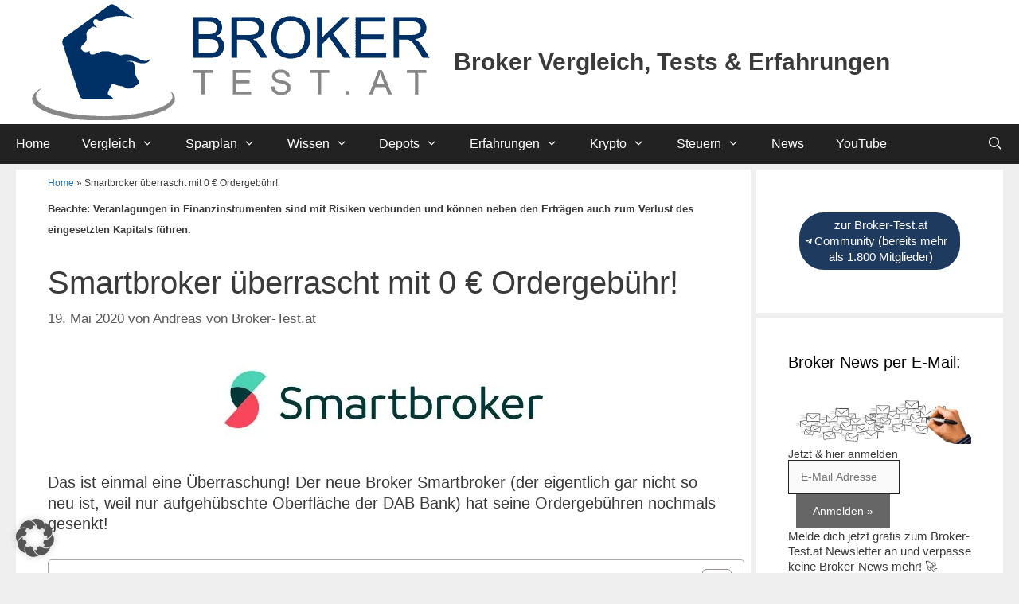

--- FILE ---
content_type: text/html; charset=UTF-8
request_url: https://www.broker-test.at/news/smartbroker-ueberrascht-mit-0-e-ordergebuehr/
body_size: 58535
content:
<!DOCTYPE html>
<html lang="de" prefix="og: https://ogp.me/ns#">
<head><meta charset="UTF-8"><script>if(navigator.userAgent.match(/MSIE|Internet Explorer/i)||navigator.userAgent.match(/Trident\/7\..*?rv:11/i)){var href=document.location.href;if(!href.match(/[?&]nowprocket/)){if(href.indexOf("?")==-1){if(href.indexOf("#")==-1){document.location.href=href+"?nowprocket=1"}else{document.location.href=href.replace("#","?nowprocket=1#")}}else{if(href.indexOf("#")==-1){document.location.href=href+"&nowprocket=1"}else{document.location.href=href.replace("#","&nowprocket=1#")}}}}</script><script>(()=>{class RocketLazyLoadScripts{constructor(){this.v="2.0.4",this.userEvents=["keydown","keyup","mousedown","mouseup","mousemove","mouseover","mouseout","touchmove","touchstart","touchend","touchcancel","wheel","click","dblclick","input"],this.attributeEvents=["onblur","onclick","oncontextmenu","ondblclick","onfocus","onmousedown","onmouseenter","onmouseleave","onmousemove","onmouseout","onmouseover","onmouseup","onmousewheel","onscroll","onsubmit"]}async t(){this.i(),this.o(),/iP(ad|hone)/.test(navigator.userAgent)&&this.h(),this.u(),this.l(this),this.m(),this.k(this),this.p(this),this._(),await Promise.all([this.R(),this.L()]),this.lastBreath=Date.now(),this.S(this),this.P(),this.D(),this.O(),this.M(),await this.C(this.delayedScripts.normal),await this.C(this.delayedScripts.defer),await this.C(this.delayedScripts.async),await this.T(),await this.F(),await this.j(),await this.A(),window.dispatchEvent(new Event("rocket-allScriptsLoaded")),this.everythingLoaded=!0,this.lastTouchEnd&&await new Promise(t=>setTimeout(t,500-Date.now()+this.lastTouchEnd)),this.I(),this.H(),this.U(),this.W()}i(){this.CSPIssue=sessionStorage.getItem("rocketCSPIssue"),document.addEventListener("securitypolicyviolation",t=>{this.CSPIssue||"script-src-elem"!==t.violatedDirective||"data"!==t.blockedURI||(this.CSPIssue=!0,sessionStorage.setItem("rocketCSPIssue",!0))},{isRocket:!0})}o(){window.addEventListener("pageshow",t=>{this.persisted=t.persisted,this.realWindowLoadedFired=!0},{isRocket:!0}),window.addEventListener("pagehide",()=>{this.onFirstUserAction=null},{isRocket:!0})}h(){let t;function e(e){t=e}window.addEventListener("touchstart",e,{isRocket:!0}),window.addEventListener("touchend",function i(o){o.changedTouches[0]&&t.changedTouches[0]&&Math.abs(o.changedTouches[0].pageX-t.changedTouches[0].pageX)<10&&Math.abs(o.changedTouches[0].pageY-t.changedTouches[0].pageY)<10&&o.timeStamp-t.timeStamp<200&&(window.removeEventListener("touchstart",e,{isRocket:!0}),window.removeEventListener("touchend",i,{isRocket:!0}),"INPUT"===o.target.tagName&&"text"===o.target.type||(o.target.dispatchEvent(new TouchEvent("touchend",{target:o.target,bubbles:!0})),o.target.dispatchEvent(new MouseEvent("mouseover",{target:o.target,bubbles:!0})),o.target.dispatchEvent(new PointerEvent("click",{target:o.target,bubbles:!0,cancelable:!0,detail:1,clientX:o.changedTouches[0].clientX,clientY:o.changedTouches[0].clientY})),event.preventDefault()))},{isRocket:!0})}q(t){this.userActionTriggered||("mousemove"!==t.type||this.firstMousemoveIgnored?"keyup"===t.type||"mouseover"===t.type||"mouseout"===t.type||(this.userActionTriggered=!0,this.onFirstUserAction&&this.onFirstUserAction()):this.firstMousemoveIgnored=!0),"click"===t.type&&t.preventDefault(),t.stopPropagation(),t.stopImmediatePropagation(),"touchstart"===this.lastEvent&&"touchend"===t.type&&(this.lastTouchEnd=Date.now()),"click"===t.type&&(this.lastTouchEnd=0),this.lastEvent=t.type,t.composedPath&&t.composedPath()[0].getRootNode()instanceof ShadowRoot&&(t.rocketTarget=t.composedPath()[0]),this.savedUserEvents.push(t)}u(){this.savedUserEvents=[],this.userEventHandler=this.q.bind(this),this.userEvents.forEach(t=>window.addEventListener(t,this.userEventHandler,{passive:!1,isRocket:!0})),document.addEventListener("visibilitychange",this.userEventHandler,{isRocket:!0})}U(){this.userEvents.forEach(t=>window.removeEventListener(t,this.userEventHandler,{passive:!1,isRocket:!0})),document.removeEventListener("visibilitychange",this.userEventHandler,{isRocket:!0}),this.savedUserEvents.forEach(t=>{(t.rocketTarget||t.target).dispatchEvent(new window[t.constructor.name](t.type,t))})}m(){const t="return false",e=Array.from(this.attributeEvents,t=>"data-rocket-"+t),i="["+this.attributeEvents.join("],[")+"]",o="[data-rocket-"+this.attributeEvents.join("],[data-rocket-")+"]",s=(e,i,o)=>{o&&o!==t&&(e.setAttribute("data-rocket-"+i,o),e["rocket"+i]=new Function("event",o),e.setAttribute(i,t))};new MutationObserver(t=>{for(const n of t)"attributes"===n.type&&(n.attributeName.startsWith("data-rocket-")||this.everythingLoaded?n.attributeName.startsWith("data-rocket-")&&this.everythingLoaded&&this.N(n.target,n.attributeName.substring(12)):s(n.target,n.attributeName,n.target.getAttribute(n.attributeName))),"childList"===n.type&&n.addedNodes.forEach(t=>{if(t.nodeType===Node.ELEMENT_NODE)if(this.everythingLoaded)for(const i of[t,...t.querySelectorAll(o)])for(const t of i.getAttributeNames())e.includes(t)&&this.N(i,t.substring(12));else for(const e of[t,...t.querySelectorAll(i)])for(const t of e.getAttributeNames())this.attributeEvents.includes(t)&&s(e,t,e.getAttribute(t))})}).observe(document,{subtree:!0,childList:!0,attributeFilter:[...this.attributeEvents,...e]})}I(){this.attributeEvents.forEach(t=>{document.querySelectorAll("[data-rocket-"+t+"]").forEach(e=>{this.N(e,t)})})}N(t,e){const i=t.getAttribute("data-rocket-"+e);i&&(t.setAttribute(e,i),t.removeAttribute("data-rocket-"+e))}k(t){Object.defineProperty(HTMLElement.prototype,"onclick",{get(){return this.rocketonclick||null},set(e){this.rocketonclick=e,this.setAttribute(t.everythingLoaded?"onclick":"data-rocket-onclick","this.rocketonclick(event)")}})}S(t){function e(e,i){let o=e[i];e[i]=null,Object.defineProperty(e,i,{get:()=>o,set(s){t.everythingLoaded?o=s:e["rocket"+i]=o=s}})}e(document,"onreadystatechange"),e(window,"onload"),e(window,"onpageshow");try{Object.defineProperty(document,"readyState",{get:()=>t.rocketReadyState,set(e){t.rocketReadyState=e},configurable:!0}),document.readyState="loading"}catch(t){console.log("WPRocket DJE readyState conflict, bypassing")}}l(t){this.originalAddEventListener=EventTarget.prototype.addEventListener,this.originalRemoveEventListener=EventTarget.prototype.removeEventListener,this.savedEventListeners=[],EventTarget.prototype.addEventListener=function(e,i,o){o&&o.isRocket||!t.B(e,this)&&!t.userEvents.includes(e)||t.B(e,this)&&!t.userActionTriggered||e.startsWith("rocket-")||t.everythingLoaded?t.originalAddEventListener.call(this,e,i,o):(t.savedEventListeners.push({target:this,remove:!1,type:e,func:i,options:o}),"mouseenter"!==e&&"mouseleave"!==e||t.originalAddEventListener.call(this,e,t.savedUserEvents.push,o))},EventTarget.prototype.removeEventListener=function(e,i,o){o&&o.isRocket||!t.B(e,this)&&!t.userEvents.includes(e)||t.B(e,this)&&!t.userActionTriggered||e.startsWith("rocket-")||t.everythingLoaded?t.originalRemoveEventListener.call(this,e,i,o):t.savedEventListeners.push({target:this,remove:!0,type:e,func:i,options:o})}}J(t,e){this.savedEventListeners=this.savedEventListeners.filter(i=>{let o=i.type,s=i.target||window;return e!==o||t!==s||(this.B(o,s)&&(i.type="rocket-"+o),this.$(i),!1)})}H(){EventTarget.prototype.addEventListener=this.originalAddEventListener,EventTarget.prototype.removeEventListener=this.originalRemoveEventListener,this.savedEventListeners.forEach(t=>this.$(t))}$(t){t.remove?this.originalRemoveEventListener.call(t.target,t.type,t.func,t.options):this.originalAddEventListener.call(t.target,t.type,t.func,t.options)}p(t){let e;function i(e){return t.everythingLoaded?e:e.split(" ").map(t=>"load"===t||t.startsWith("load.")?"rocket-jquery-load":t).join(" ")}function o(o){function s(e){const s=o.fn[e];o.fn[e]=o.fn.init.prototype[e]=function(){return this[0]===window&&t.userActionTriggered&&("string"==typeof arguments[0]||arguments[0]instanceof String?arguments[0]=i(arguments[0]):"object"==typeof arguments[0]&&Object.keys(arguments[0]).forEach(t=>{const e=arguments[0][t];delete arguments[0][t],arguments[0][i(t)]=e})),s.apply(this,arguments),this}}if(o&&o.fn&&!t.allJQueries.includes(o)){const e={DOMContentLoaded:[],"rocket-DOMContentLoaded":[]};for(const t in e)document.addEventListener(t,()=>{e[t].forEach(t=>t())},{isRocket:!0});o.fn.ready=o.fn.init.prototype.ready=function(i){function s(){parseInt(o.fn.jquery)>2?setTimeout(()=>i.bind(document)(o)):i.bind(document)(o)}return"function"==typeof i&&(t.realDomReadyFired?!t.userActionTriggered||t.fauxDomReadyFired?s():e["rocket-DOMContentLoaded"].push(s):e.DOMContentLoaded.push(s)),o([])},s("on"),s("one"),s("off"),t.allJQueries.push(o)}e=o}t.allJQueries=[],o(window.jQuery),Object.defineProperty(window,"jQuery",{get:()=>e,set(t){o(t)}})}P(){const t=new Map;document.write=document.writeln=function(e){const i=document.currentScript,o=document.createRange(),s=i.parentElement;let n=t.get(i);void 0===n&&(n=i.nextSibling,t.set(i,n));const c=document.createDocumentFragment();o.setStart(c,0),c.appendChild(o.createContextualFragment(e)),s.insertBefore(c,n)}}async R(){return new Promise(t=>{this.userActionTriggered?t():this.onFirstUserAction=t})}async L(){return new Promise(t=>{document.addEventListener("DOMContentLoaded",()=>{this.realDomReadyFired=!0,t()},{isRocket:!0})})}async j(){return this.realWindowLoadedFired?Promise.resolve():new Promise(t=>{window.addEventListener("load",t,{isRocket:!0})})}M(){this.pendingScripts=[];this.scriptsMutationObserver=new MutationObserver(t=>{for(const e of t)e.addedNodes.forEach(t=>{"SCRIPT"!==t.tagName||t.noModule||t.isWPRocket||this.pendingScripts.push({script:t,promise:new Promise(e=>{const i=()=>{const i=this.pendingScripts.findIndex(e=>e.script===t);i>=0&&this.pendingScripts.splice(i,1),e()};t.addEventListener("load",i,{isRocket:!0}),t.addEventListener("error",i,{isRocket:!0}),setTimeout(i,1e3)})})})}),this.scriptsMutationObserver.observe(document,{childList:!0,subtree:!0})}async F(){await this.X(),this.pendingScripts.length?(await this.pendingScripts[0].promise,await this.F()):this.scriptsMutationObserver.disconnect()}D(){this.delayedScripts={normal:[],async:[],defer:[]},document.querySelectorAll("script[type$=rocketlazyloadscript]").forEach(t=>{t.hasAttribute("data-rocket-src")?t.hasAttribute("async")&&!1!==t.async?this.delayedScripts.async.push(t):t.hasAttribute("defer")&&!1!==t.defer||"module"===t.getAttribute("data-rocket-type")?this.delayedScripts.defer.push(t):this.delayedScripts.normal.push(t):this.delayedScripts.normal.push(t)})}async _(){await this.L();let t=[];document.querySelectorAll("script[type$=rocketlazyloadscript][data-rocket-src]").forEach(e=>{let i=e.getAttribute("data-rocket-src");if(i&&!i.startsWith("data:")){i.startsWith("//")&&(i=location.protocol+i);try{const o=new URL(i).origin;o!==location.origin&&t.push({src:o,crossOrigin:e.crossOrigin||"module"===e.getAttribute("data-rocket-type")})}catch(t){}}}),t=[...new Map(t.map(t=>[JSON.stringify(t),t])).values()],this.Y(t,"preconnect")}async G(t){if(await this.K(),!0!==t.noModule||!("noModule"in HTMLScriptElement.prototype))return new Promise(e=>{let i;function o(){(i||t).setAttribute("data-rocket-status","executed"),e()}try{if(navigator.userAgent.includes("Firefox/")||""===navigator.vendor||this.CSPIssue)i=document.createElement("script"),[...t.attributes].forEach(t=>{let e=t.nodeName;"type"!==e&&("data-rocket-type"===e&&(e="type"),"data-rocket-src"===e&&(e="src"),i.setAttribute(e,t.nodeValue))}),t.text&&(i.text=t.text),t.nonce&&(i.nonce=t.nonce),i.hasAttribute("src")?(i.addEventListener("load",o,{isRocket:!0}),i.addEventListener("error",()=>{i.setAttribute("data-rocket-status","failed-network"),e()},{isRocket:!0}),setTimeout(()=>{i.isConnected||e()},1)):(i.text=t.text,o()),i.isWPRocket=!0,t.parentNode.replaceChild(i,t);else{const i=t.getAttribute("data-rocket-type"),s=t.getAttribute("data-rocket-src");i?(t.type=i,t.removeAttribute("data-rocket-type")):t.removeAttribute("type"),t.addEventListener("load",o,{isRocket:!0}),t.addEventListener("error",i=>{this.CSPIssue&&i.target.src.startsWith("data:")?(console.log("WPRocket: CSP fallback activated"),t.removeAttribute("src"),this.G(t).then(e)):(t.setAttribute("data-rocket-status","failed-network"),e())},{isRocket:!0}),s?(t.fetchPriority="high",t.removeAttribute("data-rocket-src"),t.src=s):t.src="data:text/javascript;base64,"+window.btoa(unescape(encodeURIComponent(t.text)))}}catch(i){t.setAttribute("data-rocket-status","failed-transform"),e()}});t.setAttribute("data-rocket-status","skipped")}async C(t){const e=t.shift();return e?(e.isConnected&&await this.G(e),this.C(t)):Promise.resolve()}O(){this.Y([...this.delayedScripts.normal,...this.delayedScripts.defer,...this.delayedScripts.async],"preload")}Y(t,e){this.trash=this.trash||[];let i=!0;var o=document.createDocumentFragment();t.forEach(t=>{const s=t.getAttribute&&t.getAttribute("data-rocket-src")||t.src;if(s&&!s.startsWith("data:")){const n=document.createElement("link");n.href=s,n.rel=e,"preconnect"!==e&&(n.as="script",n.fetchPriority=i?"high":"low"),t.getAttribute&&"module"===t.getAttribute("data-rocket-type")&&(n.crossOrigin=!0),t.crossOrigin&&(n.crossOrigin=t.crossOrigin),t.integrity&&(n.integrity=t.integrity),t.nonce&&(n.nonce=t.nonce),o.appendChild(n),this.trash.push(n),i=!1}}),document.head.appendChild(o)}W(){this.trash.forEach(t=>t.remove())}async T(){try{document.readyState="interactive"}catch(t){}this.fauxDomReadyFired=!0;try{await this.K(),this.J(document,"readystatechange"),document.dispatchEvent(new Event("rocket-readystatechange")),await this.K(),document.rocketonreadystatechange&&document.rocketonreadystatechange(),await this.K(),this.J(document,"DOMContentLoaded"),document.dispatchEvent(new Event("rocket-DOMContentLoaded")),await this.K(),this.J(window,"DOMContentLoaded"),window.dispatchEvent(new Event("rocket-DOMContentLoaded"))}catch(t){console.error(t)}}async A(){try{document.readyState="complete"}catch(t){}try{await this.K(),this.J(document,"readystatechange"),document.dispatchEvent(new Event("rocket-readystatechange")),await this.K(),document.rocketonreadystatechange&&document.rocketonreadystatechange(),await this.K(),this.J(window,"load"),window.dispatchEvent(new Event("rocket-load")),await this.K(),window.rocketonload&&window.rocketonload(),await this.K(),this.allJQueries.forEach(t=>t(window).trigger("rocket-jquery-load")),await this.K(),this.J(window,"pageshow");const t=new Event("rocket-pageshow");t.persisted=this.persisted,window.dispatchEvent(t),await this.K(),window.rocketonpageshow&&window.rocketonpageshow({persisted:this.persisted})}catch(t){console.error(t)}}async K(){Date.now()-this.lastBreath>45&&(await this.X(),this.lastBreath=Date.now())}async X(){return document.hidden?new Promise(t=>setTimeout(t)):new Promise(t=>requestAnimationFrame(t))}B(t,e){return e===document&&"readystatechange"===t||(e===document&&"DOMContentLoaded"===t||(e===window&&"DOMContentLoaded"===t||(e===window&&"load"===t||e===window&&"pageshow"===t)))}static run(){(new RocketLazyLoadScripts).t()}}RocketLazyLoadScripts.run()})();</script>
	
	<meta name="viewport" content="width=device-width, initial-scale=1">
<!-- Suchmaschinen-Optimierung durch Rank Math PRO - https://rankmath.com/ -->
<title>Smartbroker überrascht mit 0 € Ordergebühr! - Broker Vergleich, Tests &amp; Erfahrungen</title><link rel="preload" data-rocket-preload as="image" href="https://www.broker-test.at/wp-content/uploads/2024/11/cropped-broker-test-1.webp" imagesrcset="https://www.broker-test.at/wp-content/uploads/2024/11/cropped-broker-test-1.webp 1x,https://www.broker-test.at/wp-content/uploads/2024/11/cropped-broker-test-1.webp 2x" imagesizes="" fetchpriority="high">
<meta name="description" content="Das ist einmal eine Überraschung! Der neue Broker Smartbroker (der eigentlich gar nicht so neu ist, weil nur aufgehübschte Oberfläche der DAB Bank) hat seine"/>
<meta name="robots" content="follow, index, max-snippet:-1, max-video-preview:-1, max-image-preview:large"/>
<link rel="canonical" href="https://www.broker-test.at/news/smartbroker-ueberrascht-mit-0-e-ordergebuehr/" />
<meta property="og:locale" content="de_DE" />
<meta property="og:type" content="article" />
<meta property="og:title" content="Smartbroker überrascht mit 0 € Ordergebühr! - Broker Vergleich, Tests &amp; Erfahrungen" />
<meta property="og:description" content="Das ist einmal eine Überraschung! Der neue Broker Smartbroker (der eigentlich gar nicht so neu ist, weil nur aufgehübschte Oberfläche der DAB Bank) hat seine" />
<meta property="og:url" content="https://www.broker-test.at/news/smartbroker-ueberrascht-mit-0-e-ordergebuehr/" />
<meta property="og:site_name" content="Broker Vergleich, Tests &amp; Erfahrungen" />
<meta property="article:publisher" content="https://www.facebook.com/brokertest.at/photos/a.406972592831743/406972599498409/?type=1&amp%3bamp%3bamp%3bamp%3bamp%3bamp%3bamp%3bamp%3bamp%3bamp%3bamp%3bamp%3bamp%3bamp%3bamp%3bamp%3btheater" />
<meta property="article:tag" content="smartbroker" />
<meta property="article:section" content="News" />
<meta property="og:updated_time" content="2020-05-19T11:27:33+01:00" />
<meta property="og:image" content="https://www.broker-test.at/wp-content/uploads/2024/11/broker-test-1024x608.png" />
<meta property="og:image:secure_url" content="https://www.broker-test.at/wp-content/uploads/2024/11/broker-test-1024x608.png" />
<meta property="og:image:width" content="1024" />
<meta property="og:image:height" content="608" />
<meta property="og:image:alt" content="Smartbroker überrascht mit 0 € Ordergebühr!" />
<meta property="og:image:type" content="image/png" />
<meta property="article:published_time" content="2020-05-19T11:23:52+01:00" />
<meta property="article:modified_time" content="2020-05-19T11:27:33+01:00" />
<meta name="twitter:card" content="summary_large_image" />
<meta name="twitter:title" content="Smartbroker überrascht mit 0 € Ordergebühr! - Broker Vergleich, Tests &amp; Erfahrungen" />
<meta name="twitter:description" content="Das ist einmal eine Überraschung! Der neue Broker Smartbroker (der eigentlich gar nicht so neu ist, weil nur aufgehübschte Oberfläche der DAB Bank) hat seine" />
<meta name="twitter:site" content="@broker_test" />
<meta name="twitter:creator" content="@broker_test" />
<meta name="twitter:image" content="https://www.broker-test.at/wp-content/uploads/2024/11/broker-test-1024x608.png" />
<meta name="twitter:label1" content="Verfasst von" />
<meta name="twitter:data1" content="Andreas von Broker-Test.at" />
<meta name="twitter:label2" content="Lesedauer" />
<meta name="twitter:data2" content="2 Minuten" />
<script type="application/ld+json" class="rank-math-schema">{"@context":"https://schema.org","@graph":[{"@type":["FinancialService","Organization"],"@id":"https://www.broker-test.at/#organization","name":"Broker-Test.at","url":"https://www.broker-test.at","sameAs":["https://www.facebook.com/brokertest.at/photos/a.406972592831743/406972599498409/?type=1&amp;amp%3bamp%3bamp%3bamp%3bamp%3bamp%3bamp%3bamp%3bamp%3bamp%3bamp%3bamp%3bamp%3bamp%3bamp%3bamp%3btheater","https://twitter.com/broker_test"],"email":"info@broker-test.at","logo":{"@type":"ImageObject","@id":"https://www.broker-test.at/#logo","url":"https://www.broker-test.at/wp-content/uploads/2024/11/cropped-android-chrome-192x192-1.png","contentUrl":"https://www.broker-test.at/wp-content/uploads/2024/11/cropped-android-chrome-192x192-1.png","caption":"Broker Vergleich, Tests &amp; Erfahrungen","inLanguage":"de","width":"512","height":"512"},"openingHours":["Monday,Tuesday,Wednesday,Thursday,Friday,Saturday,Sunday 09:00-17:00"],"description":"Broker-Test.at vergleicht Online Broker f\u00fcr uns hier in \u00d6sterreich inklusive viele Tipps und Informationen rund um die Anlage in Wertpapiere und das alles f\u00fcr all jene die gerne die Finanzen gerne selbst in die Hand nehmen, also f\u00fcr Selbstentscheider:innen.","image":{"@id":"https://www.broker-test.at/#logo"}},{"@type":"WebSite","@id":"https://www.broker-test.at/#website","url":"https://www.broker-test.at","name":"Broker Vergleich, Tests &amp; Erfahrungen","alternateName":"Broker-Test.at","publisher":{"@id":"https://www.broker-test.at/#organization"},"inLanguage":"de"},{"@type":"ImageObject","@id":"https://www.broker-test.at/wp-content/uploads/2020/05/smarbroker.jpg","url":"https://www.broker-test.at/wp-content/uploads/2020/05/smarbroker.jpg","width":"400","height":"100","inLanguage":"de"},{"@type":"BreadcrumbList","@id":"https://www.broker-test.at/news/smartbroker-ueberrascht-mit-0-e-ordergebuehr/#breadcrumb","itemListElement":[{"@type":"ListItem","position":"1","item":{"@id":"https://www.broker-test.at","name":"Home"}},{"@type":"ListItem","position":"2","item":{"@id":"https://www.broker-test.at/news/smartbroker-ueberrascht-mit-0-e-ordergebuehr/","name":"Smartbroker \u00fcberrascht mit 0 \u20ac Ordergeb\u00fchr!"}}]},{"@type":"WebPage","@id":"https://www.broker-test.at/news/smartbroker-ueberrascht-mit-0-e-ordergebuehr/#webpage","url":"https://www.broker-test.at/news/smartbroker-ueberrascht-mit-0-e-ordergebuehr/","name":"Smartbroker \u00fcberrascht mit 0 \u20ac Ordergeb\u00fchr! - Broker Vergleich, Tests &amp; Erfahrungen","datePublished":"2020-05-19T11:23:52+01:00","dateModified":"2020-05-19T11:27:33+01:00","isPartOf":{"@id":"https://www.broker-test.at/#website"},"primaryImageOfPage":{"@id":"https://www.broker-test.at/wp-content/uploads/2020/05/smarbroker.jpg"},"inLanguage":"de","breadcrumb":{"@id":"https://www.broker-test.at/news/smartbroker-ueberrascht-mit-0-e-ordergebuehr/#breadcrumb"}},{"@type":"Person","@id":"https://www.broker-test.at/news/smartbroker-ueberrascht-mit-0-e-ordergebuehr/#author","name":"Andreas von Broker-Test.at","image":{"@type":"ImageObject","@id":"https://secure.gravatar.com/avatar/b6463e4d717941483748806f4300cc0d2f890e6147f7f998c4163cfaf5abc17f?s=96&amp;d=wp_user_avatar&amp;r=g","url":"https://secure.gravatar.com/avatar/b6463e4d717941483748806f4300cc0d2f890e6147f7f998c4163cfaf5abc17f?s=96&amp;d=wp_user_avatar&amp;r=g","caption":"Andreas von Broker-Test.at","inLanguage":"de"},"sameAs":["https://www.broker-test.at/"],"worksFor":{"@id":"https://www.broker-test.at/#organization"}},{"@type":"Article","headline":"Smartbroker \u00fcberrascht mit 0 \u20ac Ordergeb\u00fchr! - Broker Vergleich, Tests &amp; Erfahrungen","datePublished":"2020-05-19T11:23:52+01:00","dateModified":"2020-05-19T11:27:33+01:00","author":{"@id":"https://www.broker-test.at/news/smartbroker-ueberrascht-mit-0-e-ordergebuehr/#author","name":"Andreas von Broker-Test.at"},"publisher":{"@id":"https://www.broker-test.at/#organization"},"description":"Das ist einmal eine \u00dcberraschung! Der neue Broker Smartbroker (der eigentlich gar nicht so neu ist, weil nur aufgeh\u00fcbschte Oberfl\u00e4che der DAB Bank) hat seine","name":"Smartbroker \u00fcberrascht mit 0 \u20ac Ordergeb\u00fchr! - Broker Vergleich, Tests &amp; Erfahrungen","@id":"https://www.broker-test.at/news/smartbroker-ueberrascht-mit-0-e-ordergebuehr/#richSnippet","isPartOf":{"@id":"https://www.broker-test.at/news/smartbroker-ueberrascht-mit-0-e-ordergebuehr/#webpage"},"image":{"@id":"https://www.broker-test.at/wp-content/uploads/2020/05/smarbroker.jpg"},"inLanguage":"de","mainEntityOfPage":{"@id":"https://www.broker-test.at/news/smartbroker-ueberrascht-mit-0-e-ordergebuehr/#webpage"}}]}</script>
<!-- /Rank Math WordPress SEO Plugin -->

<link rel='dns-prefetch' href='//cdn.jsdelivr.net' />
<link rel='dns-prefetch' href='//cdnjs.cloudflare.com' />
<link data-borlabs-cookie-style-blocker-id="google-fonts" data-borlabs-cookie-style-blocker-href='https://fonts.gstatic.com' crossorigin rel='preconnect' />
<link data-borlabs-cookie-style-blocker-id="google-fonts" data-borlabs-cookie-style-blocker-href='https://fonts.googleapis.com' crossorigin rel='preconnect' />
<link rel="alternate" type="application/rss+xml" title="Broker Vergleich, Tests &amp; Erfahrungen &raquo; Feed" href="https://www.broker-test.at/feed/" />
<link rel="alternate" type="application/rss+xml" title="Broker Vergleich, Tests &amp; Erfahrungen &raquo; Kommentar-Feed" href="https://www.broker-test.at/comments/feed/" />
<link rel="alternate" type="application/rss+xml" title="Broker Vergleich, Tests &amp; Erfahrungen &raquo; Smartbroker überrascht mit 0 € Ordergebühr!-Kommentar-Feed" href="https://www.broker-test.at/news/smartbroker-ueberrascht-mit-0-e-ordergebuehr/feed/" />
<link rel="alternate" title="oEmbed (JSON)" type="application/json+oembed" href="https://www.broker-test.at/wp-json/oembed/1.0/embed?url=https%3A%2F%2Fwww.broker-test.at%2Fnews%2Fsmartbroker-ueberrascht-mit-0-e-ordergebuehr%2F" />
<link rel="alternate" title="oEmbed (XML)" type="text/xml+oembed" href="https://www.broker-test.at/wp-json/oembed/1.0/embed?url=https%3A%2F%2Fwww.broker-test.at%2Fnews%2Fsmartbroker-ueberrascht-mit-0-e-ordergebuehr%2F&#038;format=xml" />
<style id='wp-img-auto-sizes-contain-inline-css'>
img:is([sizes=auto i],[sizes^="auto," i]){contain-intrinsic-size:3000px 1500px}
/*# sourceURL=wp-img-auto-sizes-contain-inline-css */
</style>
<link data-borlabs-cookie-style-blocker-id="google-fonts" rel='stylesheet' id='generate-fonts-css' data-borlabs-cookie-style-blocker-href='//fonts.googleapis.com/css?family=Open+Sans:300,300italic,regular,italic,600,600italic,700,700italic,800,800italic' media='all' />
<style id='wp-emoji-styles-inline-css'>

	img.wp-smiley, img.emoji {
		display: inline !important;
		border: none !important;
		box-shadow: none !important;
		height: 1em !important;
		width: 1em !important;
		margin: 0 0.07em !important;
		vertical-align: -0.1em !important;
		background: none !important;
		padding: 0 !important;
	}
/*# sourceURL=wp-emoji-styles-inline-css */
</style>
<link rel='stylesheet' id='wp-block-library-css' href='https://www.broker-test.at/wp-includes/css/dist/block-library/style.min.css?ver=6.9' media='all' />
<style id='classic-theme-styles-inline-css'>
/*! This file is auto-generated */
.wp-block-button__link{color:#fff;background-color:#32373c;border-radius:9999px;box-shadow:none;text-decoration:none;padding:calc(.667em + 2px) calc(1.333em + 2px);font-size:1.125em}.wp-block-file__button{background:#32373c;color:#fff;text-decoration:none}
/*# sourceURL=/wp-includes/css/classic-themes.min.css */
</style>
<link rel='stylesheet' id='wp-components-css' href='https://www.broker-test.at/wp-includes/css/dist/components/style.min.css?ver=6.9' media='all' />
<link data-minify="1" rel='stylesheet' id='wptelegram_widget-blocks-0-css' href='https://www.broker-test.at/wp-content/cache/min/1/wp-content/plugins/wptelegram-widget/assets/build/dist/blocks-C9ogPNk6.css?ver=1767943387' media='all' />
<style id='wptelegram_widget-blocks-0-inline-css'>
:root {--wptelegram-widget-join-link-bg-color: #1E3A5F;--wptelegram-widget-join-link-color: #fff}
/*# sourceURL=wptelegram_widget-blocks-0-inline-css */
</style>
<link data-minify="1" rel='stylesheet' id='wptelegram_widget-public-0-css' href='https://www.broker-test.at/wp-content/cache/min/1/wp-content/plugins/wptelegram-widget/assets/build/dist/public-DEib7km8.css?ver=1767943387' media='all' />
<style id='global-styles-inline-css'>
:root{--wp--preset--aspect-ratio--square: 1;--wp--preset--aspect-ratio--4-3: 4/3;--wp--preset--aspect-ratio--3-4: 3/4;--wp--preset--aspect-ratio--3-2: 3/2;--wp--preset--aspect-ratio--2-3: 2/3;--wp--preset--aspect-ratio--16-9: 16/9;--wp--preset--aspect-ratio--9-16: 9/16;--wp--preset--color--black: #000000;--wp--preset--color--cyan-bluish-gray: #abb8c3;--wp--preset--color--white: #ffffff;--wp--preset--color--pale-pink: #f78da7;--wp--preset--color--vivid-red: #cf2e2e;--wp--preset--color--luminous-vivid-orange: #ff6900;--wp--preset--color--luminous-vivid-amber: #fcb900;--wp--preset--color--light-green-cyan: #7bdcb5;--wp--preset--color--vivid-green-cyan: #00d084;--wp--preset--color--pale-cyan-blue: #8ed1fc;--wp--preset--color--vivid-cyan-blue: #0693e3;--wp--preset--color--vivid-purple: #9b51e0;--wp--preset--color--contrast: var(--contrast);--wp--preset--color--contrast-2: var(--contrast-2);--wp--preset--color--contrast-3: var(--contrast-3);--wp--preset--color--base: var(--base);--wp--preset--color--base-2: var(--base-2);--wp--preset--color--base-3: var(--base-3);--wp--preset--color--accent: var(--accent);--wp--preset--gradient--vivid-cyan-blue-to-vivid-purple: linear-gradient(135deg,rgb(6,147,227) 0%,rgb(155,81,224) 100%);--wp--preset--gradient--light-green-cyan-to-vivid-green-cyan: linear-gradient(135deg,rgb(122,220,180) 0%,rgb(0,208,130) 100%);--wp--preset--gradient--luminous-vivid-amber-to-luminous-vivid-orange: linear-gradient(135deg,rgb(252,185,0) 0%,rgb(255,105,0) 100%);--wp--preset--gradient--luminous-vivid-orange-to-vivid-red: linear-gradient(135deg,rgb(255,105,0) 0%,rgb(207,46,46) 100%);--wp--preset--gradient--very-light-gray-to-cyan-bluish-gray: linear-gradient(135deg,rgb(238,238,238) 0%,rgb(169,184,195) 100%);--wp--preset--gradient--cool-to-warm-spectrum: linear-gradient(135deg,rgb(74,234,220) 0%,rgb(151,120,209) 20%,rgb(207,42,186) 40%,rgb(238,44,130) 60%,rgb(251,105,98) 80%,rgb(254,248,76) 100%);--wp--preset--gradient--blush-light-purple: linear-gradient(135deg,rgb(255,206,236) 0%,rgb(152,150,240) 100%);--wp--preset--gradient--blush-bordeaux: linear-gradient(135deg,rgb(254,205,165) 0%,rgb(254,45,45) 50%,rgb(107,0,62) 100%);--wp--preset--gradient--luminous-dusk: linear-gradient(135deg,rgb(255,203,112) 0%,rgb(199,81,192) 50%,rgb(65,88,208) 100%);--wp--preset--gradient--pale-ocean: linear-gradient(135deg,rgb(255,245,203) 0%,rgb(182,227,212) 50%,rgb(51,167,181) 100%);--wp--preset--gradient--electric-grass: linear-gradient(135deg,rgb(202,248,128) 0%,rgb(113,206,126) 100%);--wp--preset--gradient--midnight: linear-gradient(135deg,rgb(2,3,129) 0%,rgb(40,116,252) 100%);--wp--preset--font-size--small: 13px;--wp--preset--font-size--medium: 20px;--wp--preset--font-size--large: 36px;--wp--preset--font-size--x-large: 42px;--wp--preset--spacing--20: 0.44rem;--wp--preset--spacing--30: 0.67rem;--wp--preset--spacing--40: 1rem;--wp--preset--spacing--50: 1.5rem;--wp--preset--spacing--60: 2.25rem;--wp--preset--spacing--70: 3.38rem;--wp--preset--spacing--80: 5.06rem;--wp--preset--shadow--natural: 6px 6px 9px rgba(0, 0, 0, 0.2);--wp--preset--shadow--deep: 12px 12px 50px rgba(0, 0, 0, 0.4);--wp--preset--shadow--sharp: 6px 6px 0px rgba(0, 0, 0, 0.2);--wp--preset--shadow--outlined: 6px 6px 0px -3px rgb(255, 255, 255), 6px 6px rgb(0, 0, 0);--wp--preset--shadow--crisp: 6px 6px 0px rgb(0, 0, 0);}:where(.is-layout-flex){gap: 0.5em;}:where(.is-layout-grid){gap: 0.5em;}body .is-layout-flex{display: flex;}.is-layout-flex{flex-wrap: wrap;align-items: center;}.is-layout-flex > :is(*, div){margin: 0;}body .is-layout-grid{display: grid;}.is-layout-grid > :is(*, div){margin: 0;}:where(.wp-block-columns.is-layout-flex){gap: 2em;}:where(.wp-block-columns.is-layout-grid){gap: 2em;}:where(.wp-block-post-template.is-layout-flex){gap: 1.25em;}:where(.wp-block-post-template.is-layout-grid){gap: 1.25em;}.has-black-color{color: var(--wp--preset--color--black) !important;}.has-cyan-bluish-gray-color{color: var(--wp--preset--color--cyan-bluish-gray) !important;}.has-white-color{color: var(--wp--preset--color--white) !important;}.has-pale-pink-color{color: var(--wp--preset--color--pale-pink) !important;}.has-vivid-red-color{color: var(--wp--preset--color--vivid-red) !important;}.has-luminous-vivid-orange-color{color: var(--wp--preset--color--luminous-vivid-orange) !important;}.has-luminous-vivid-amber-color{color: var(--wp--preset--color--luminous-vivid-amber) !important;}.has-light-green-cyan-color{color: var(--wp--preset--color--light-green-cyan) !important;}.has-vivid-green-cyan-color{color: var(--wp--preset--color--vivid-green-cyan) !important;}.has-pale-cyan-blue-color{color: var(--wp--preset--color--pale-cyan-blue) !important;}.has-vivid-cyan-blue-color{color: var(--wp--preset--color--vivid-cyan-blue) !important;}.has-vivid-purple-color{color: var(--wp--preset--color--vivid-purple) !important;}.has-black-background-color{background-color: var(--wp--preset--color--black) !important;}.has-cyan-bluish-gray-background-color{background-color: var(--wp--preset--color--cyan-bluish-gray) !important;}.has-white-background-color{background-color: var(--wp--preset--color--white) !important;}.has-pale-pink-background-color{background-color: var(--wp--preset--color--pale-pink) !important;}.has-vivid-red-background-color{background-color: var(--wp--preset--color--vivid-red) !important;}.has-luminous-vivid-orange-background-color{background-color: var(--wp--preset--color--luminous-vivid-orange) !important;}.has-luminous-vivid-amber-background-color{background-color: var(--wp--preset--color--luminous-vivid-amber) !important;}.has-light-green-cyan-background-color{background-color: var(--wp--preset--color--light-green-cyan) !important;}.has-vivid-green-cyan-background-color{background-color: var(--wp--preset--color--vivid-green-cyan) !important;}.has-pale-cyan-blue-background-color{background-color: var(--wp--preset--color--pale-cyan-blue) !important;}.has-vivid-cyan-blue-background-color{background-color: var(--wp--preset--color--vivid-cyan-blue) !important;}.has-vivid-purple-background-color{background-color: var(--wp--preset--color--vivid-purple) !important;}.has-black-border-color{border-color: var(--wp--preset--color--black) !important;}.has-cyan-bluish-gray-border-color{border-color: var(--wp--preset--color--cyan-bluish-gray) !important;}.has-white-border-color{border-color: var(--wp--preset--color--white) !important;}.has-pale-pink-border-color{border-color: var(--wp--preset--color--pale-pink) !important;}.has-vivid-red-border-color{border-color: var(--wp--preset--color--vivid-red) !important;}.has-luminous-vivid-orange-border-color{border-color: var(--wp--preset--color--luminous-vivid-orange) !important;}.has-luminous-vivid-amber-border-color{border-color: var(--wp--preset--color--luminous-vivid-amber) !important;}.has-light-green-cyan-border-color{border-color: var(--wp--preset--color--light-green-cyan) !important;}.has-vivid-green-cyan-border-color{border-color: var(--wp--preset--color--vivid-green-cyan) !important;}.has-pale-cyan-blue-border-color{border-color: var(--wp--preset--color--pale-cyan-blue) !important;}.has-vivid-cyan-blue-border-color{border-color: var(--wp--preset--color--vivid-cyan-blue) !important;}.has-vivid-purple-border-color{border-color: var(--wp--preset--color--vivid-purple) !important;}.has-vivid-cyan-blue-to-vivid-purple-gradient-background{background: var(--wp--preset--gradient--vivid-cyan-blue-to-vivid-purple) !important;}.has-light-green-cyan-to-vivid-green-cyan-gradient-background{background: var(--wp--preset--gradient--light-green-cyan-to-vivid-green-cyan) !important;}.has-luminous-vivid-amber-to-luminous-vivid-orange-gradient-background{background: var(--wp--preset--gradient--luminous-vivid-amber-to-luminous-vivid-orange) !important;}.has-luminous-vivid-orange-to-vivid-red-gradient-background{background: var(--wp--preset--gradient--luminous-vivid-orange-to-vivid-red) !important;}.has-very-light-gray-to-cyan-bluish-gray-gradient-background{background: var(--wp--preset--gradient--very-light-gray-to-cyan-bluish-gray) !important;}.has-cool-to-warm-spectrum-gradient-background{background: var(--wp--preset--gradient--cool-to-warm-spectrum) !important;}.has-blush-light-purple-gradient-background{background: var(--wp--preset--gradient--blush-light-purple) !important;}.has-blush-bordeaux-gradient-background{background: var(--wp--preset--gradient--blush-bordeaux) !important;}.has-luminous-dusk-gradient-background{background: var(--wp--preset--gradient--luminous-dusk) !important;}.has-pale-ocean-gradient-background{background: var(--wp--preset--gradient--pale-ocean) !important;}.has-electric-grass-gradient-background{background: var(--wp--preset--gradient--electric-grass) !important;}.has-midnight-gradient-background{background: var(--wp--preset--gradient--midnight) !important;}.has-small-font-size{font-size: var(--wp--preset--font-size--small) !important;}.has-medium-font-size{font-size: var(--wp--preset--font-size--medium) !important;}.has-large-font-size{font-size: var(--wp--preset--font-size--large) !important;}.has-x-large-font-size{font-size: var(--wp--preset--font-size--x-large) !important;}
:where(.wp-block-post-template.is-layout-flex){gap: 1.25em;}:where(.wp-block-post-template.is-layout-grid){gap: 1.25em;}
:where(.wp-block-term-template.is-layout-flex){gap: 1.25em;}:where(.wp-block-term-template.is-layout-grid){gap: 1.25em;}
:where(.wp-block-columns.is-layout-flex){gap: 2em;}:where(.wp-block-columns.is-layout-grid){gap: 2em;}
:root :where(.wp-block-pullquote){font-size: 1.5em;line-height: 1.6;}
/*# sourceURL=global-styles-inline-css */
</style>
<link data-minify="1" rel='stylesheet' id='gfb-rechner-style-css' href='https://www.broker-test.at/wp-content/cache/min/1/wp-content/plugins/gewinnfreibetrag-rechner/assets/css/style.css?ver=1767943387' media='all' />
<link rel='stylesheet' id='ez-toc-css' href='https://www.broker-test.at/wp-content/plugins/easy-table-of-contents/assets/css/screen.min.css?ver=2.0.80' media='all' />
<style id='ez-toc-inline-css'>
div#ez-toc-container .ez-toc-title {font-size: 100%;}div#ez-toc-container .ez-toc-title {font-weight: 500;}div#ez-toc-container ul li , div#ez-toc-container ul li a {font-size: 100%;}div#ez-toc-container ul li , div#ez-toc-container ul li a {font-weight: 500;}div#ez-toc-container nav ul ul li {font-size: 90%;}div#ez-toc-container {width: 100%;}.ez-toc-box-title {font-weight: bold; margin-bottom: 10px; text-align: center; text-transform: uppercase; letter-spacing: 1px; color: #666; padding-bottom: 5px;position:absolute;top:-4%;left:5%;background-color: inherit;transition: top 0.3s ease;}.ez-toc-box-title.toc-closed {top:-25%;}
.ez-toc-container-direction {direction: ltr;}.ez-toc-counter ul{counter-reset: item ;}.ez-toc-counter nav ul li a::before {content: counters(item, '.', decimal) '. ';display: inline-block;counter-increment: item;flex-grow: 0;flex-shrink: 0;margin-right: .2em; float: left; }.ez-toc-widget-direction {direction: ltr;}.ez-toc-widget-container ul{counter-reset: item ;}.ez-toc-widget-container nav ul li a::before {content: counters(item, '.', decimal) '. ';display: inline-block;counter-increment: item;flex-grow: 0;flex-shrink: 0;margin-right: .2em; float: left; }
/*# sourceURL=ez-toc-inline-css */
</style>
<link data-minify="1" rel='stylesheet' id='reviewer-photoswipe-css' href='https://www.broker-test.at/wp-content/cache/background-css/1/www.broker-test.at/wp-content/cache/min/1/wp-content/plugins/reviewer/public/assets/css/photoswipe.css?ver=1767943387&wpr_t=1768663886' media='all' />
<link data-minify="1" rel='stylesheet' id='dashicons-css' href='https://www.broker-test.at/wp-content/cache/min/1/wp-includes/css/dashicons.min.css?ver=1767943387' media='all' />
<link data-minify="1" rel='stylesheet' id='reviewer-public-css' href='https://www.broker-test.at/wp-content/cache/background-css/1/www.broker-test.at/wp-content/cache/min/1/wp-content/plugins/reviewer/public/assets/css/reviewer-public.css?ver=1767943387&wpr_t=1768663886' media='all' />
<link rel='stylesheet' id='generate-style-css' href='https://www.broker-test.at/wp-content/themes/generatepress/assets/css/all.min.css?ver=3.6.1' media='all' />
<style id='generate-style-inline-css'>
body{background-color:#efefef;color:#3a3a3a;}a{color:#1e73be;}a:hover, a:focus, a:active{color:#000000;}body .grid-container{max-width:1480px;}.wp-block-group__inner-container{max-width:1480px;margin-left:auto;margin-right:auto;}.site-header .header-image{width:500px;}.generate-back-to-top{font-size:20px;border-radius:3px;position:fixed;bottom:30px;right:30px;line-height:40px;width:40px;text-align:center;z-index:10;transition:opacity 300ms ease-in-out;opacity:0.1;transform:translateY(1000px);}.generate-back-to-top__show{opacity:1;transform:translateY(0);}.navigation-search{position:absolute;left:-99999px;pointer-events:none;visibility:hidden;z-index:20;width:100%;top:0;transition:opacity 100ms ease-in-out;opacity:0;}.navigation-search.nav-search-active{left:0;right:0;pointer-events:auto;visibility:visible;opacity:1;}.navigation-search input[type="search"]{outline:0;border:0;vertical-align:bottom;line-height:1;opacity:0.9;width:100%;z-index:20;border-radius:0;-webkit-appearance:none;height:60px;}.navigation-search input::-ms-clear{display:none;width:0;height:0;}.navigation-search input::-ms-reveal{display:none;width:0;height:0;}.navigation-search input::-webkit-search-decoration, .navigation-search input::-webkit-search-cancel-button, .navigation-search input::-webkit-search-results-button, .navigation-search input::-webkit-search-results-decoration{display:none;}.main-navigation li.search-item{z-index:21;}li.search-item.active{transition:opacity 100ms ease-in-out;}.nav-left-sidebar .main-navigation li.search-item.active,.nav-right-sidebar .main-navigation li.search-item.active{width:auto;display:inline-block;float:right;}.gen-sidebar-nav .navigation-search{top:auto;bottom:0;}:root{--contrast:#222222;--contrast-2:#575760;--contrast-3:#b2b2be;--base:#f0f0f0;--base-2:#f7f8f9;--base-3:#ffffff;--accent:#1e73be;}:root .has-contrast-color{color:var(--contrast);}:root .has-contrast-background-color{background-color:var(--contrast);}:root .has-contrast-2-color{color:var(--contrast-2);}:root .has-contrast-2-background-color{background-color:var(--contrast-2);}:root .has-contrast-3-color{color:var(--contrast-3);}:root .has-contrast-3-background-color{background-color:var(--contrast-3);}:root .has-base-color{color:var(--base);}:root .has-base-background-color{background-color:var(--base);}:root .has-base-2-color{color:var(--base-2);}:root .has-base-2-background-color{background-color:var(--base-2);}:root .has-base-3-color{color:var(--base-3);}:root .has-base-3-background-color{background-color:var(--base-3);}:root .has-accent-color{color:var(--accent);}:root .has-accent-background-color{background-color:var(--accent);}body, button, input, select, textarea{font-family:"Open Sans", sans-serif;font-size:20px;}body{line-height:1.3;}p{margin-bottom:1.6em;}.entry-content > [class*="wp-block-"]:not(:last-child):not(.wp-block-heading){margin-bottom:1.6em;}.main-title{font-size:30px;}.main-navigation a, .menu-toggle{font-size:16px;}.main-navigation .main-nav ul ul li a{font-size:15px;}.sidebar .widget, .footer-widgets .widget{font-size:15px;}h1{font-weight:300;font-size:40px;}h2{font-weight:bold;font-size:44px;}h3{font-weight:bold;font-size:30px;line-height:1.3em;margin-bottom:27px;}h4{font-size:26px;}h5{font-size:inherit;}@media (max-width:768px){h1{font-size:30px;}h2{font-size:25px;}}.top-bar{background-color:#636363;color:#ffffff;}.top-bar a{color:#ffffff;}.top-bar a:hover{color:#303030;}.site-header{background-color:#ffffff;color:#3a3a3a;}.site-header a{color:#3a3a3a;}.main-title a,.main-title a:hover{color:#3a3a3a;}.site-description{color:#757575;}.main-navigation,.main-navigation ul ul{background-color:#222222;}.main-navigation .main-nav ul li a, .main-navigation .menu-toggle, .main-navigation .menu-bar-items{color:#ffffff;}.main-navigation .main-nav ul li:not([class*="current-menu-"]):hover > a, .main-navigation .main-nav ul li:not([class*="current-menu-"]):focus > a, .main-navigation .main-nav ul li.sfHover:not([class*="current-menu-"]) > a, .main-navigation .menu-bar-item:hover > a, .main-navigation .menu-bar-item.sfHover > a{color:#ffffff;background-color:#3f3f3f;}button.menu-toggle:hover,button.menu-toggle:focus,.main-navigation .mobile-bar-items a,.main-navigation .mobile-bar-items a:hover,.main-navigation .mobile-bar-items a:focus{color:#ffffff;}.main-navigation .main-nav ul li[class*="current-menu-"] > a{background-color:#3f3f3f;}.navigation-search input[type="search"],.navigation-search input[type="search"]:active, .navigation-search input[type="search"]:focus, .main-navigation .main-nav ul li.search-item.active > a, .main-navigation .menu-bar-items .search-item.active > a{color:#ffffff;background-color:#3f3f3f;}.main-navigation ul ul{background-color:#3f3f3f;}.main-navigation .main-nav ul ul li a{color:#ffffff;}.main-navigation .main-nav ul ul li:not([class*="current-menu-"]):hover > a,.main-navigation .main-nav ul ul li:not([class*="current-menu-"]):focus > a, .main-navigation .main-nav ul ul li.sfHover:not([class*="current-menu-"]) > a{color:#ffffff;background-color:#4f4f4f;}.main-navigation .main-nav ul ul li[class*="current-menu-"] > a{background-color:#4f4f4f;}.separate-containers .inside-article, .separate-containers .comments-area, .separate-containers .page-header, .one-container .container, .separate-containers .paging-navigation, .inside-page-header{background-color:#ffffff;}.entry-meta{color:#595959;}.entry-meta a{color:#595959;}.entry-meta a:hover{color:#1e73be;}.sidebar .widget{background-color:#ffffff;}.sidebar .widget .widget-title{color:#000000;}.footer-widgets{background-color:rgba(224,224,224,0.82);}.footer-widgets .widget-title{color:#000000;}.site-info{color:#ffffff;background-color:#222222;}.site-info a{color:#ffffff;}.site-info a:hover{color:#606060;}.footer-bar .widget_nav_menu .current-menu-item a{color:#606060;}input[type="text"],input[type="email"],input[type="url"],input[type="password"],input[type="search"],input[type="tel"],input[type="number"],textarea,select{color:#666666;background-color:#fafafa;border-color:#222222;}input[type="text"]:focus,input[type="email"]:focus,input[type="url"]:focus,input[type="password"]:focus,input[type="search"]:focus,input[type="tel"]:focus,input[type="number"]:focus,textarea:focus,select:focus{color:#666666;background-color:#ffffff;border-color:#bfbfbf;}button,html input[type="button"],input[type="reset"],input[type="submit"],a.button,a.wp-block-button__link:not(.has-background){color:#ffffff;background-color:#666666;}button:hover,html input[type="button"]:hover,input[type="reset"]:hover,input[type="submit"]:hover,a.button:hover,button:focus,html input[type="button"]:focus,input[type="reset"]:focus,input[type="submit"]:focus,a.button:focus,a.wp-block-button__link:not(.has-background):active,a.wp-block-button__link:not(.has-background):focus,a.wp-block-button__link:not(.has-background):hover{color:#ffffff;background-color:#3f3f3f;}a.generate-back-to-top{background-color:rgba( 0,0,0,0.4 );color:#ffffff;}a.generate-back-to-top:hover,a.generate-back-to-top:focus{background-color:rgba( 0,0,0,0.6 );color:#ffffff;}:root{--gp-search-modal-bg-color:var(--base-3);--gp-search-modal-text-color:var(--contrast);--gp-search-modal-overlay-bg-color:rgba(0,0,0,0.2);}@media (max-width: 768px){.main-navigation .menu-bar-item:hover > a, .main-navigation .menu-bar-item.sfHover > a{background:none;color:#ffffff;}}.inside-top-bar{padding:10px;}.inside-header{padding:5px 40px 5px 40px;}.site-main .wp-block-group__inner-container{padding:40px;}.entry-content .alignwide, body:not(.no-sidebar) .entry-content .alignfull{margin-left:-40px;width:calc(100% + 80px);max-width:calc(100% + 80px);}.separate-containers .widget, .separate-containers .site-main > *, .separate-containers .page-header, .widget-area .main-navigation{margin-bottom:7px;}.separate-containers .site-main{margin:7px;}.both-right.separate-containers .inside-left-sidebar{margin-right:3px;}.both-right.separate-containers .inside-right-sidebar{margin-left:3px;}.both-left.separate-containers .inside-left-sidebar{margin-right:3px;}.both-left.separate-containers .inside-right-sidebar{margin-left:3px;}.separate-containers .page-header-image, .separate-containers .page-header-contained, .separate-containers .page-header-image-single, .separate-containers .page-header-content-single{margin-top:7px;}.separate-containers .inside-right-sidebar, .separate-containers .inside-left-sidebar{margin-top:7px;margin-bottom:7px;}.main-navigation .main-nav ul li a,.menu-toggle,.main-navigation .mobile-bar-items a{line-height:50px;}.main-navigation ul ul{width:378px;}.navigation-search input[type="search"]{height:50px;}.rtl .menu-item-has-children .dropdown-menu-toggle{padding-left:20px;}.rtl .main-navigation .main-nav ul li.menu-item-has-children > a{padding-right:20px;}.site-info{padding:20px;}@media (max-width:768px){.separate-containers .inside-article, .separate-containers .comments-area, .separate-containers .page-header, .separate-containers .paging-navigation, .one-container .site-content, .inside-page-header{padding:30px;}.site-main .wp-block-group__inner-container{padding:30px;}.site-info{padding-right:10px;padding-left:10px;}.entry-content .alignwide, body:not(.no-sidebar) .entry-content .alignfull{margin-left:-30px;width:calc(100% + 60px);max-width:calc(100% + 60px);}}.one-container .sidebar .widget{padding:0px;}/* End cached CSS */@media (max-width: 768px){.main-navigation .menu-toggle,.main-navigation .mobile-bar-items,.sidebar-nav-mobile:not(#sticky-placeholder){display:block;}.main-navigation ul,.gen-sidebar-nav{display:none;}[class*="nav-float-"] .site-header .inside-header > *{float:none;clear:both;}}
.dynamic-author-image-rounded{border-radius:100%;}.dynamic-featured-image, .dynamic-author-image{vertical-align:middle;}.one-container.blog .dynamic-content-template:not(:last-child), .one-container.archive .dynamic-content-template:not(:last-child){padding-bottom:0px;}.dynamic-entry-excerpt > p:last-child{margin-bottom:0px;}
@media (max-width: 1024px){.main-title, .navigation-branding .main-title{font-size:20px;}}
.post-image:not(:first-child), .page-content:not(:first-child), .entry-content:not(:first-child), .entry-summary:not(:first-child), footer.entry-meta{margin-top:0em;}.post-image-above-header .inside-article div.featured-image, .post-image-above-header .inside-article div.post-image{margin-bottom:0em;}
/*# sourceURL=generate-style-inline-css */
</style>
<link data-minify="1" rel='stylesheet' id='generate-font-icons-css' href='https://www.broker-test.at/wp-content/cache/min/1/wp-content/themes/generatepress/assets/css/components/font-icons.min.css?ver=1767943387' media='all' />
<link data-minify="1" rel='stylesheet' id='generate-child-css' href='https://www.broker-test.at/wp-content/cache/min/1/wp-content/themes/generatepress_child/style.css?ver=1767943387' media='all' />
<link rel='stylesheet' id='elementor-frontend-css' href='https://www.broker-test.at/wp-content/plugins/elementor/assets/css/frontend.min.css?ver=3.34.1' media='all' />
<link rel='stylesheet' id='widget-image-css' href='https://www.broker-test.at/wp-content/plugins/elementor/assets/css/widget-image.min.css?ver=3.34.1' media='all' />
<link rel='stylesheet' id='e-animation-zoomIn-css' href='https://www.broker-test.at/wp-content/plugins/elementor/assets/lib/animations/styles/zoomIn.min.css?ver=3.34.1' media='all' />
<link rel='stylesheet' id='e-popup-css' href='https://www.broker-test.at/wp-content/plugins/elementor-pro/assets/css/conditionals/popup.min.css?ver=3.34.0' media='all' />
<link data-minify="1" rel='stylesheet' id='elementor-icons-css' href='https://www.broker-test.at/wp-content/cache/min/1/wp-content/plugins/elementor/assets/lib/eicons/css/elementor-icons.min.css?ver=1767943387' media='all' />
<link rel='stylesheet' id='elementor-post-6281-css' href='https://www.broker-test.at/wp-content/uploads/elementor/css/post-6281.css?ver=1767943388' media='all' />
<link data-minify="1" rel='stylesheet' id='wpdt-elementor-widget-font-css' href='https://www.broker-test.at/wp-content/cache/background-css/1/www.broker-test.at/wp-content/cache/min/1/wp-content/plugins/wpdatatables/integrations/starter/page-builders/elementor/css/style.css?ver=1767943387&wpr_t=1768663886' media='all' />
<link rel='stylesheet' id='elementor-post-34082-css' href='https://www.broker-test.at/wp-content/uploads/elementor/css/post-34082.css?ver=1767943388' media='all' />
<link rel='stylesheet' id='elementor-post-7140-css' href='https://www.broker-test.at/wp-content/uploads/elementor/css/post-7140.css?ver=1767943388' media='all' />
<link data-minify="1" rel='stylesheet' id='borlabs-cookie-custom-css' href='https://www.broker-test.at/wp-content/cache/min/1/wp-content/cache/borlabs-cookie/1/borlabs-cookie-1-de.css?ver=1767943387' media='all' />
<link data-minify="1" rel='stylesheet' id='wpdiscuz-frontend-css-css' href='https://www.broker-test.at/wp-content/cache/background-css/1/www.broker-test.at/wp-content/cache/min/1/wp-content/plugins/wpdiscuz/themes/default/style.css?ver=1767943387&wpr_t=1768663886' media='all' />
<style id='wpdiscuz-frontend-css-inline-css'>
 #wpdcom .wpd-blog-administrator .wpd-comment-label{color:#ffffff;background-color:#246EC0;border:none}#wpdcom .wpd-blog-administrator .wpd-comment-author, #wpdcom .wpd-blog-administrator .wpd-comment-author a{color:#246EC0}#wpdcom.wpd-layout-1 .wpd-comment .wpd-blog-administrator .wpd-avatar img{border-color:#246EC0}#wpdcom.wpd-layout-2 .wpd-comment.wpd-reply .wpd-comment-wrap.wpd-blog-administrator{border-left:3px solid #246EC0}#wpdcom.wpd-layout-2 .wpd-comment .wpd-blog-administrator .wpd-avatar img{border-bottom-color:#246EC0}#wpdcom.wpd-layout-3 .wpd-blog-administrator .wpd-comment-subheader{border-top:1px dashed #246EC0}#wpdcom.wpd-layout-3 .wpd-reply .wpd-blog-administrator .wpd-comment-right{border-left:1px solid #246EC0}#wpdcom .wpd-blog-editor .wpd-comment-label{color:#ffffff;background-color:#246EC0;border:none}#wpdcom .wpd-blog-editor .wpd-comment-author, #wpdcom .wpd-blog-editor .wpd-comment-author a{color:#246EC0}#wpdcom.wpd-layout-1 .wpd-comment .wpd-blog-editor .wpd-avatar img{border-color:#246EC0}#wpdcom.wpd-layout-2 .wpd-comment.wpd-reply .wpd-comment-wrap.wpd-blog-editor{border-left:3px solid #246EC0}#wpdcom.wpd-layout-2 .wpd-comment .wpd-blog-editor .wpd-avatar img{border-bottom-color:#246EC0}#wpdcom.wpd-layout-3 .wpd-blog-editor .wpd-comment-subheader{border-top:1px dashed #246EC0}#wpdcom.wpd-layout-3 .wpd-reply .wpd-blog-editor .wpd-comment-right{border-left:1px solid #246EC0}#wpdcom .wpd-blog-author .wpd-comment-label{color:#ffffff;background-color:#246EC0;border:none}#wpdcom .wpd-blog-author .wpd-comment-author, #wpdcom .wpd-blog-author .wpd-comment-author a{color:#246EC0}#wpdcom.wpd-layout-1 .wpd-comment .wpd-blog-author .wpd-avatar img{border-color:#246EC0}#wpdcom.wpd-layout-2 .wpd-comment .wpd-blog-author .wpd-avatar img{border-bottom-color:#246EC0}#wpdcom.wpd-layout-3 .wpd-blog-author .wpd-comment-subheader{border-top:1px dashed #246EC0}#wpdcom.wpd-layout-3 .wpd-reply .wpd-blog-author .wpd-comment-right{border-left:1px solid #246EC0}#wpdcom .wpd-blog-contributor .wpd-comment-label{color:#ffffff;background-color:#246EC0;border:none}#wpdcom .wpd-blog-contributor .wpd-comment-author, #wpdcom .wpd-blog-contributor .wpd-comment-author a{color:#246EC0}#wpdcom.wpd-layout-1 .wpd-comment .wpd-blog-contributor .wpd-avatar img{border-color:#246EC0}#wpdcom.wpd-layout-2 .wpd-comment .wpd-blog-contributor .wpd-avatar img{border-bottom-color:#246EC0}#wpdcom.wpd-layout-3 .wpd-blog-contributor .wpd-comment-subheader{border-top:1px dashed #246EC0}#wpdcom.wpd-layout-3 .wpd-reply .wpd-blog-contributor .wpd-comment-right{border-left:1px solid #246EC0}#wpdcom .wpd-blog-subscriber .wpd-comment-label{color:#ffffff;background-color:#246EC0;border:none}#wpdcom .wpd-blog-subscriber .wpd-comment-author, #wpdcom .wpd-blog-subscriber .wpd-comment-author a{color:#246EC0}#wpdcom.wpd-layout-2 .wpd-comment .wpd-blog-subscriber .wpd-avatar img{border-bottom-color:#246EC0}#wpdcom.wpd-layout-3 .wpd-blog-subscriber .wpd-comment-subheader{border-top:1px dashed #246EC0}#wpdcom .wpd-blog-ap_moderator .wpd-comment-label{color:#ffffff;background-color:#246EC0;border:none}#wpdcom .wpd-blog-ap_moderator .wpd-comment-author, #wpdcom .wpd-blog-ap_moderator .wpd-comment-author a{color:#246EC0}#wpdcom.wpd-layout-1 .wpd-comment .wpd-blog-ap_moderator .wpd-avatar img{border-color:#246EC0}#wpdcom.wpd-layout-2 .wpd-comment .wpd-blog-ap_moderator .wpd-avatar img{border-bottom-color:#246EC0}#wpdcom.wpd-layout-3 .wpd-blog-ap_moderator .wpd-comment-subheader{border-top:1px dashed #246EC0}#wpdcom.wpd-layout-3 .wpd-reply .wpd-blog-ap_moderator .wpd-comment-right{border-left:1px solid #246EC0}#wpdcom .wpd-blog-ap_participant .wpd-comment-label{color:#ffffff;background-color:#246EC0;border:none}#wpdcom .wpd-blog-ap_participant .wpd-comment-author, #wpdcom .wpd-blog-ap_participant .wpd-comment-author a{color:#246EC0}#wpdcom.wpd-layout-1 .wpd-comment .wpd-blog-ap_participant .wpd-avatar img{border-color:#246EC0}#wpdcom.wpd-layout-2 .wpd-comment .wpd-blog-ap_participant .wpd-avatar img{border-bottom-color:#246EC0}#wpdcom.wpd-layout-3 .wpd-blog-ap_participant .wpd-comment-subheader{border-top:1px dashed #246EC0}#wpdcom.wpd-layout-3 .wpd-reply .wpd-blog-ap_participant .wpd-comment-right{border-left:1px solid #246EC0}#wpdcom .wpd-blog-ap_banned .wpd-comment-label{color:#ffffff;background-color:#246EC0;border:none}#wpdcom .wpd-blog-ap_banned .wpd-comment-author, #wpdcom .wpd-blog-ap_banned .wpd-comment-author a{color:#246EC0}#wpdcom.wpd-layout-1 .wpd-comment .wpd-blog-ap_banned .wpd-avatar img{border-color:#246EC0}#wpdcom.wpd-layout-2 .wpd-comment .wpd-blog-ap_banned .wpd-avatar img{border-bottom-color:#246EC0}#wpdcom.wpd-layout-3 .wpd-blog-ap_banned .wpd-comment-subheader{border-top:1px dashed #246EC0}#wpdcom.wpd-layout-3 .wpd-reply .wpd-blog-ap_banned .wpd-comment-right{border-left:1px solid #246EC0}#wpdcom .wpd-blog-post_author .wpd-comment-label{color:#ffffff;background-color:#246EC0;border:none}#wpdcom .wpd-blog-post_author .wpd-comment-author, #wpdcom .wpd-blog-post_author .wpd-comment-author a{color:#246EC0}#wpdcom .wpd-blog-post_author .wpd-avatar img{border-color:#246EC0}#wpdcom.wpd-layout-1 .wpd-comment .wpd-blog-post_author .wpd-avatar img{border-color:#246EC0}#wpdcom.wpd-layout-2 .wpd-comment.wpd-reply .wpd-comment-wrap.wpd-blog-post_author{border-left:3px solid #246EC0}#wpdcom.wpd-layout-2 .wpd-comment .wpd-blog-post_author .wpd-avatar img{border-bottom-color:#246EC0}#wpdcom.wpd-layout-3 .wpd-blog-post_author .wpd-comment-subheader{border-top:1px dashed #246EC0}#wpdcom.wpd-layout-3 .wpd-reply .wpd-blog-post_author .wpd-comment-right{border-left:1px solid #246EC0}#wpdcom .wpd-blog-guest .wpd-comment-label{color:#ffffff;background-color:#246EC0;border:none}#wpdcom .wpd-blog-guest .wpd-comment-author, #wpdcom .wpd-blog-guest .wpd-comment-author a{color:#246EC0}#wpdcom.wpd-layout-3 .wpd-blog-guest .wpd-comment-subheader{border-top:1px dashed #246EC0}#comments, #respond, .comments-area, #wpdcom{}#wpdcom .ql-editor > *{color:#777777}#wpdcom .ql-editor::before{}#wpdcom .ql-toolbar{border:1px solid #DDDDDD;border-top:none}#wpdcom .ql-container{border:1px solid #DDDDDD;border-bottom:none}#wpdcom .wpd-form-row .wpdiscuz-item input[type="text"], #wpdcom .wpd-form-row .wpdiscuz-item input[type="email"], #wpdcom .wpd-form-row .wpdiscuz-item input[type="url"], #wpdcom .wpd-form-row .wpdiscuz-item input[type="color"], #wpdcom .wpd-form-row .wpdiscuz-item input[type="date"], #wpdcom .wpd-form-row .wpdiscuz-item input[type="datetime"], #wpdcom .wpd-form-row .wpdiscuz-item input[type="datetime-local"], #wpdcom .wpd-form-row .wpdiscuz-item input[type="month"], #wpdcom .wpd-form-row .wpdiscuz-item input[type="number"], #wpdcom .wpd-form-row .wpdiscuz-item input[type="time"], #wpdcom textarea, #wpdcom select{border:1px solid #DDDDDD;color:#777777}#wpdcom .wpd-form-row .wpdiscuz-item textarea{border:1px solid #DDDDDD}#wpdcom input::placeholder, #wpdcom textarea::placeholder, #wpdcom input::-moz-placeholder, #wpdcom textarea::-webkit-input-placeholder{}#wpdcom .wpd-comment-text{color:#777777}#wpdcom .wpd-thread-head .wpd-thread-info{border-bottom:2px solid #246EC0}#wpdcom .wpd-thread-head .wpd-thread-info.wpd-reviews-tab svg{fill:#246EC0}#wpdcom .wpd-thread-head .wpdiscuz-user-settings{border-bottom:2px solid #246EC0}#wpdcom .wpd-thread-head .wpdiscuz-user-settings:hover{color:#246EC0}#wpdcom .wpd-comment .wpd-follow-link:hover{color:#246EC0}#wpdcom .wpd-comment-status .wpd-sticky{color:#246EC0}#wpdcom .wpd-thread-filter .wpdf-active{color:#246EC0;border-bottom-color:#246EC0}#wpdcom .wpd-comment-info-bar{border:1px dashed #508bcd;background:#eaf1f9}#wpdcom .wpd-comment-info-bar .wpd-current-view i{color:#246EC0}#wpdcom .wpd-filter-view-all:hover{background:#246EC0}#wpdcom .wpdiscuz-item .wpdiscuz-rating > label{color:#DDDDDD}#wpdcom .wpdiscuz-item .wpdiscuz-rating:not(:checked) > label:hover, .wpdiscuz-rating:not(:checked) > label:hover ~ label{}#wpdcom .wpdiscuz-item .wpdiscuz-rating > input ~ label:hover, #wpdcom .wpdiscuz-item .wpdiscuz-rating > input:not(:checked) ~ label:hover ~ label, #wpdcom .wpdiscuz-item .wpdiscuz-rating > input:not(:checked) ~ label:hover ~ label{color:#FFED85}#wpdcom .wpdiscuz-item .wpdiscuz-rating > input:checked ~ label:hover, #wpdcom .wpdiscuz-item .wpdiscuz-rating > input:checked ~ label:hover, #wpdcom .wpdiscuz-item .wpdiscuz-rating > label:hover ~ input:checked ~ label, #wpdcom .wpdiscuz-item .wpdiscuz-rating > input:checked + label:hover ~ label, #wpdcom .wpdiscuz-item .wpdiscuz-rating > input:checked ~ label:hover ~ label, .wpd-custom-field .wcf-active-star, #wpdcom .wpdiscuz-item .wpdiscuz-rating > input:checked ~ label{color:#FFD700}#wpd-post-rating .wpd-rating-wrap .wpd-rating-stars svg .wpd-star{fill:#DDDDDD}#wpd-post-rating .wpd-rating-wrap .wpd-rating-stars svg .wpd-active{fill:#FFD700}#wpd-post-rating .wpd-rating-wrap .wpd-rate-starts svg .wpd-star{fill:#DDDDDD}#wpd-post-rating .wpd-rating-wrap .wpd-rate-starts:hover svg .wpd-star{fill:#FFED85}#wpd-post-rating.wpd-not-rated .wpd-rating-wrap .wpd-rate-starts svg:hover ~ svg .wpd-star{fill:#DDDDDD}.wpdiscuz-post-rating-wrap .wpd-rating .wpd-rating-wrap .wpd-rating-stars svg .wpd-star{fill:#DDDDDD}.wpdiscuz-post-rating-wrap .wpd-rating .wpd-rating-wrap .wpd-rating-stars svg .wpd-active{fill:#FFD700}#wpdcom .wpd-comment .wpd-follow-active{color:#ff7a00}#wpdcom .page-numbers{color:#555;border:#555 1px solid}#wpdcom span.current{background:#555}#wpdcom.wpd-layout-1 .wpd-new-loaded-comment > .wpd-comment-wrap > .wpd-comment-right{background:#FFFAD6}#wpdcom.wpd-layout-2 .wpd-new-loaded-comment.wpd-comment > .wpd-comment-wrap > .wpd-comment-right{background:#FFFAD6}#wpdcom.wpd-layout-2 .wpd-new-loaded-comment.wpd-comment.wpd-reply > .wpd-comment-wrap > .wpd-comment-right{background:transparent}#wpdcom.wpd-layout-2 .wpd-new-loaded-comment.wpd-comment.wpd-reply > .wpd-comment-wrap{background:#FFFAD6}#wpdcom.wpd-layout-3 .wpd-new-loaded-comment.wpd-comment > .wpd-comment-wrap > .wpd-comment-right{background:#FFFAD6}#wpdcom .wpd-follow:hover i, #wpdcom .wpd-unfollow:hover i, #wpdcom .wpd-comment .wpd-follow-active:hover i{color:#246EC0}#wpdcom .wpdiscuz-readmore{cursor:pointer;color:#246EC0}.wpd-custom-field .wcf-pasiv-star, #wpcomm .wpdiscuz-item .wpdiscuz-rating > label{color:#DDDDDD}.wpd-wrapper .wpd-list-item.wpd-active{border-top:3px solid #246EC0}#wpdcom.wpd-layout-2 .wpd-comment.wpd-reply.wpd-unapproved-comment .wpd-comment-wrap{border-left:3px solid #FFFAD6}#wpdcom.wpd-layout-3 .wpd-comment.wpd-reply.wpd-unapproved-comment .wpd-comment-right{border-left:1px solid #FFFAD6}#wpdcom .wpd-prim-button{background-color:#246EC0;color:#FFFFFF}#wpdcom .wpd_label__check i.wpdicon-on{color:#246EC0;border:1px solid #92b7e0}#wpd-bubble-wrapper #wpd-bubble-all-comments-count{color:#246EC0}#wpd-bubble-wrapper > div{background-color:#246EC0}#wpd-bubble-wrapper > #wpd-bubble #wpd-bubble-add-message{background-color:#246EC0}#wpd-bubble-wrapper > #wpd-bubble #wpd-bubble-add-message::before{border-left-color:#246EC0;border-right-color:#246EC0}#wpd-bubble-wrapper.wpd-right-corner > #wpd-bubble #wpd-bubble-add-message::before{border-left-color:#246EC0;border-right-color:#246EC0}.wpd-inline-icon-wrapper path.wpd-inline-icon-first{fill:#246EC0}.wpd-inline-icon-count{background-color:#246EC0}.wpd-inline-icon-count::before{border-right-color:#246EC0}.wpd-inline-form-wrapper::before{border-bottom-color:#246EC0}.wpd-inline-form-question{background-color:#246EC0}.wpd-inline-form{background-color:#246EC0}.wpd-last-inline-comments-wrapper{border-color:#246EC0}.wpd-last-inline-comments-wrapper::before{border-bottom-color:#246EC0}.wpd-last-inline-comments-wrapper .wpd-view-all-inline-comments{background:#246EC0}.wpd-last-inline-comments-wrapper .wpd-view-all-inline-comments:hover,.wpd-last-inline-comments-wrapper .wpd-view-all-inline-comments:active,.wpd-last-inline-comments-wrapper .wpd-view-all-inline-comments:focus{background-color:#246EC0}#wpdcom .ql-snow .ql-tooltip[data-mode="link"]::before{content:"Link eingeben:"}#wpdcom .ql-snow .ql-tooltip.ql-editing a.ql-action::after{content:"Speichern"}.comments-area{width:auto}
/*# sourceURL=wpdiscuz-frontend-css-inline-css */
</style>
<link data-minify="1" rel='stylesheet' id='wpdiscuz-fa-css' href='https://www.broker-test.at/wp-content/cache/min/1/wp-content/plugins/wpdiscuz/assets/third-party/font-awesome-5.13.0/css/fa.min.css?ver=1767943387' media='all' />
<link rel='stylesheet' id='wpdiscuz-combo-css-css' href='https://www.broker-test.at/wp-content/cache/background-css/1/www.broker-test.at/wp-content/plugins/wpdiscuz/assets/css/wpdiscuz-combo-no_quill.min.css?ver=6.9&wpr_t=1768663886' media='all' />
<link rel='stylesheet' id='generate-blog-css' href='https://www.broker-test.at/wp-content/plugins/gp-premium/blog/functions/css/style.min.css?ver=2.5.5' media='all' />
<link data-minify="1" rel='stylesheet' id='style-css-theme-css' href='https://www.broker-test.at/wp-content/cache/min/1/wp-content/themes/generatepress_child/style.css?ver=1767943387' media='all' />
<link data-minify="1" rel='stylesheet' id='style-2-css' href='https://www.broker-test.at/wp-content/cache/min/1/npm/select2@4.1.0-rc.0/dist/css/select2.min.css?ver=1767943387' media='all' />
<link data-minify="1" rel='stylesheet' id='font-awesome-css-css' href='https://www.broker-test.at/wp-content/cache/min/1/ajax/libs/font-awesome/5.3.0/css/all.css?ver=1767943387' media='all' />
<script src="https://www.broker-test.at/wp-includes/js/jquery/jquery.min.js?ver=3.7.1" id="jquery-core-js"></script>
<script type="rocketlazyloadscript" data-rocket-src="https://www.broker-test.at/wp-includes/js/jquery/jquery-migrate.min.js?ver=3.4.1" id="jquery-migrate-js" data-rocket-defer defer></script>
<script data-no-optimize="1" data-no-minify="1" data-cfasync="false" nowprocket src="https://www.broker-test.at/wp-content/cache/borlabs-cookie/1/borlabs-cookie-config-de.json.js?ver=3.3.22-144" id="borlabs-cookie-config-js"></script>
<script type="rocketlazyloadscript" data-minify="1" data-rocket-src="https://www.broker-test.at/wp-content/cache/min/1/wp-content/plugins/wp-link-tracer/modules/js/front.js?ver=1766768300" id="wlt_front_js-js" data-rocket-defer defer></script>
<!-- Google Analytics Code Snippet By GA4WP --><script data-borlabs-cookie-script-blocker-id='google-analytics-four' type='text/template' data-borlabs-cookie-script-blocker-src="https://www.googletagmanager.com/gtag/js?id=G-WD22E03JW9"></script>
		<script type="rocketlazyloadscript">
		  window.dataLayer = window.dataLayer || [];
		  function gtag(){dataLayer.push(arguments);}
		  gtag('js', new Date());gtag('config', 'G-WD22E03JW9', {'link_attribution': true,'anonymize_ip': true});</script> <!- end of Google Analytics Code Snippet by GA4WP--><link rel="https://api.w.org/" href="https://www.broker-test.at/wp-json/" /><link rel="alternate" title="JSON" type="application/json" href="https://www.broker-test.at/wp-json/wp/v2/posts/7468" /><link rel="EditURI" type="application/rsd+xml" title="RSD" href="https://www.broker-test.at/xmlrpc.php?rsd" />
<meta name="generator" content="WordPress 6.9" />
<link rel='shortlink' href='https://www.broker-test.at/?p=7468' />
<meta name="generator" content="Elementor 3.34.1; features: additional_custom_breakpoints; settings: css_print_method-external, google_font-disabled, font_display-optional">
<style>.recentcomments a{display:inline !important;padding:0 !important;margin:0 !important;}</style><script nowprocket data-no-optimize="1" data-no-minify="1" data-cfasync="false" data-borlabs-cookie-script-blocker-ignore>
if ('0' === '1' && ('0' === '1' || '1' === '1')) {
    window['gtag_enable_tcf_support'] = true;
}
window.dataLayer = window.dataLayer || [];
if (typeof gtag !== 'function') {
    function gtag() {
        dataLayer.push(arguments);
    }
}
gtag('set', 'developer_id.dYjRjMm', true);
if ('0' === '1' || '1' === '1') {
    if (window.BorlabsCookieGoogleConsentModeDefaultSet !== true) {
        let getCookieValue = function (name) {
            return document.cookie.match('(^|;)\\s*' + name + '\\s*=\\s*([^;]+)')?.pop() || '';
        };
        let cookieValue = getCookieValue('borlabs-cookie-gcs');
        let consentsFromCookie = {};
        if (cookieValue !== '') {
            consentsFromCookie = JSON.parse(decodeURIComponent(cookieValue));
        }
        let defaultValues = {
            'ad_storage': 'denied',
            'ad_user_data': 'denied',
            'ad_personalization': 'denied',
            'analytics_storage': 'denied',
            'functionality_storage': 'denied',
            'personalization_storage': 'denied',
            'security_storage': 'denied',
            'wait_for_update': 500,
        };
        gtag('consent', 'default', { ...defaultValues, ...consentsFromCookie });
    }
    window.BorlabsCookieGoogleConsentModeDefaultSet = true;
    let borlabsCookieConsentChangeHandler = function () {
        window.dataLayer = window.dataLayer || [];
        if (typeof gtag !== 'function') { function gtag(){dataLayer.push(arguments);} }

        let getCookieValue = function (name) {
            return document.cookie.match('(^|;)\\s*' + name + '\\s*=\\s*([^;]+)')?.pop() || '';
        };
        let cookieValue = getCookieValue('borlabs-cookie-gcs');
        let consentsFromCookie = {};
        if (cookieValue !== '') {
            consentsFromCookie = JSON.parse(decodeURIComponent(cookieValue));
        }

        consentsFromCookie.analytics_storage = BorlabsCookie.Consents.hasConsent('google-analytics-four') ? 'granted' : 'denied';

        BorlabsCookie.CookieLibrary.setCookie(
            'borlabs-cookie-gcs',
            JSON.stringify(consentsFromCookie),
            BorlabsCookie.Settings.automaticCookieDomainAndPath.value ? '' : BorlabsCookie.Settings.cookieDomain.value,
            BorlabsCookie.Settings.cookiePath.value,
            BorlabsCookie.Cookie.getPluginCookie().expires,
            BorlabsCookie.Settings.cookieSecure.value,
            BorlabsCookie.Settings.cookieSameSite.value
        );
    }
    document.addEventListener('borlabs-cookie-consent-saved', borlabsCookieConsentChangeHandler);
    document.addEventListener('borlabs-cookie-handle-unblock', borlabsCookieConsentChangeHandler);
}
if ('0' === '1') {
    document.addEventListener('borlabs-cookie-after-init', function () {
		window.BorlabsCookie.Unblock.unblockScriptBlockerId('google-analytics-four');
	});
}
</script>			<style>
				.e-con.e-parent:nth-of-type(n+4):not(.e-lazyloaded):not(.e-no-lazyload),
				.e-con.e-parent:nth-of-type(n+4):not(.e-lazyloaded):not(.e-no-lazyload) * {
					background-image: none !important;
				}
				@media screen and (max-height: 1024px) {
					.e-con.e-parent:nth-of-type(n+3):not(.e-lazyloaded):not(.e-no-lazyload),
					.e-con.e-parent:nth-of-type(n+3):not(.e-lazyloaded):not(.e-no-lazyload) * {
						background-image: none !important;
					}
				}
				@media screen and (max-height: 640px) {
					.e-con.e-parent:nth-of-type(n+2):not(.e-lazyloaded):not(.e-no-lazyload),
					.e-con.e-parent:nth-of-type(n+2):not(.e-lazyloaded):not(.e-no-lazyload) * {
						background-image: none !important;
					}
				}
			</style>
			<link rel="icon" href="https://www.broker-test.at/wp-content/uploads/2024/11/cropped-android-chrome-512x512-1-32x32.webp" sizes="32x32" />
<link rel="icon" href="https://www.broker-test.at/wp-content/uploads/2024/11/cropped-android-chrome-512x512-1-192x192.webp" sizes="192x192" />
<link rel="apple-touch-icon" href="https://www.broker-test.at/wp-content/uploads/2024/11/cropped-android-chrome-512x512-1-180x180.webp" />
<meta name="msapplication-TileImage" content="https://www.broker-test.at/wp-content/uploads/2024/11/cropped-android-chrome-512x512-1-270x270.png" />
		<style id="wp-custom-css">
			.responsive-table {
  width: 100%;
  overflow-x: auto;      /* macht die Tabelle auf dem Handy seitlich scrollbar */
}

.responsive-table table {
  width: 100%;
  border-collapse: collapse;
  min-width: 900px;      /* verhindert, dass die vielen Spalten zu schmal werden */
}

.responsive-table th,
.responsive-table td {
  padding: 8px;
  text-align: left;
  vertical-align: top;
  border-bottom: 1px solid #ddd;
  font-size: 14px;
}




.site-logo.mobile-header-logo a img {
    height: 170px;
}


#compareButton {background:var(--accent)!important;}

.rank-math-breadcrumb {font-size:9pt;margin-bottom:-30px;}


.wpd-comment-text  {
	font-size:1em !important;
}
.wpd-comment-author  {
	font-size:1.5em !important;
}

.rwp-submit-wrap input {
		background:#1e73be !important;
	
}

.rwp-overalls
{background:#2d89ef;}

.rwp-reply {font-size:1.5em;}

.rwp-review .rwp-summary, .rwp-u-review__comment{font-family: "Roboto", Sans-serif;
font-weight: 400;
font-size: 22px;
line-height: 33px;}

.rwp-review .rwp-criterion-label, .rwp-u-review__title{font-size: 17px  !important;
font-family: "Roboto", Sans-serif !important;}
.rwp-u-review__title {
	font-size:22px !important;}

.rwp-review-criterion__label {
	font-size: 17px  !important;}

.rwp-u-review__username {
	font-size: 25px;}

.rwp-u-review__date {
	font-size: 24px;}



.rwp-u-review .rwp-numeric-rating i {
  
	font-size: 18px;}


.rwp-ratings-form input, .rwp-ratings-form textarea{font-size: 21px !important;color: #000 !important;}

.dropzone .dz-message {
	font-size: 20px !important;}

.rwp-review-wrap .rwp-review .rwp-ratings-form .rwp-rating-form-content .rwp-scores-sliders.rwp-with-stars label.rwp-lab {
    padding-left: 14px;
	font-size: 20px;}

.elementor-774 .elementor-element.elementor-element-4d4e2a55 {
	font-size: 21px !important;}

#wpcomm .wc-reply .wc-comment-author {
	font-size: 20px;}

#wpcomm .wc-comment-right .wc-comment-text, #wpcomm .wc-comment-right .wc-comment-text * {
	font-size: 21px;}
#wpcomm .wpdiscuz-front-actions .wpdiscuz-sbs-wrap span {
	font-size: 22px;}
#wpcomm .wc_comm_form.wc_main_comm_form .wc-field-textarea .wpdiscuz-textarea-wrap textarea {
	font-size: 22px;}
#wpcomm .wc-reply .wc-comment-date {
	font-size: 19px;}
#wpcomm .wc-comment-date {
	font-size: 19px;}

#wpcomm .wc-comment-author {
	font-size: 24px;}

#wpcomm .wpdiscuz-subscribe-form-intro {
	font-size: 20px;}

#wpcomm .wc-footer-left .wc-cta-button, #wpcomm .wc-footer-left .wc-cta-button-x {
	font-size: 20px !important;}

.rwp-review-wrap .rwp-review .rwp-users-reviews-wrap .rwp-people-label{
	font-size: 22px !important;
font-weight: 700;}

.rwp-users-reviews-wrap em a {
	font-size: 22px !important;
font-weight: 700;}

.rwp-users-reviews-wrap em a:hover {
font-size: 22px !important;
font-weight: 700;color: #000;}

.rwp-review-wrap .rwp-review .rwp-users-reviews-wrap .rwp-people-label em {
	max-width: 400px !important;}


.rwp-box__sorting i {
    -ms-flex-preferred-size: 65px;
    flex-basis: 100px !important;

	font-size: 21px !important;}


.rwp-select select{font-size: 21px;}

.wp-box__sorting i {
    -ms-flex-preferred-size: 65px;
    flex-basis: 150px;
	font-size: 25px;}

.rwp-u-review__content {
	margin-left: 30px;}
#wpdiscuz-subscribe-form .wpdiscuz_select {
	font-size: 19px !important;}

#wpcomm .wpdiscuz-form-top-bar #wc_show_hide_loggedin_username {
 
	font-size: 22px;}



.main-navigation .main-nav ul ul li a {
    font-size: 20px;
}
.main-navigation .main-nav ul ul ul li a {
    font-size: 20px;
}

.gebuehren {font-size:0.7em;}


.reviewsummary {
  width: 100%;
  overflow-y: auto;
  margin: 0 0 1em;
	font-size:0.7em;
}

.reviewsummary::-webkit-scrollbar {
  -webkit-appearance: none;
  width: 14px;
  height: 14px;
}

.reviewsummary::-webkit-scrollbar-thumb {
  border-radius: 8px;
  border: 3px solid #fff;
  background-color: rgba(0, 0, 0, .3);
}

h4 {margin-top:30px;margin-bottom:0px;font-weight:bold;}
h5 {margin-top:20px;margin-bottom:0px;font-weight:bold;}
.gebuehren {font-size:0.7em;}
.copyright-bar {font-size:0.8em;}

.elementor-widget-container li {margin-top:12px;}

.rwp-pros {font-size:1.2em !IMPORTANT;}
.rwp-cons {font-size:1.2em !IMPORTANT;}
.rwp-summary-wrap {font-size:1.5em !IMPORTANT;}		</style>
		<noscript><style id="rocket-lazyload-nojs-css">.rll-youtube-player, [data-lazy-src]{display:none !important;}</style></noscript><style id="wpr-lazyload-bg-container"></style><style id="wpr-lazyload-bg-exclusion"></style>
<noscript>
<style id="wpr-lazyload-bg-nostyle">.pswp__button,.pswp__button--arrow--left:before,.pswp__button--arrow--right:before{--wpr-bg-fb6c2cec-d5c9-495f-942b-bb548a5d169f: url('https://www.broker-test.at/wp-content/plugins/reviewer/public/assets/css/default-skin.png');}.pswp__preloader--active .pswp__preloader__icn{--wpr-bg-37bcb53a-1b83-4336-b104-5fa66a827c21: url('https://www.broker-test.at/wp-content/plugins/reviewer/public/assets/css/preloader.gif');}.pswp--svg .pswp__button,.pswp--svg .pswp__button--arrow--left:before,.pswp--svg .pswp__button--arrow--right:before{--wpr-bg-2f34a581-a154-4583-871e-12b365a687bc: url('https://www.broker-test.at/wp-content/plugins/reviewer/public/assets/css/default-skin.svg');}.rwp-review-wrap .rwp-review .rwp-user-review .rwp-off.rwp-ur-like-wrap .rwp-loader,.rwp-review-wrap .rwp-review .rwp-user-review .rwp-ur-like-wrap .rwp-loader,.rwp-review-wrap .rwp-review .rwp-user-review .rwp-ur-like-wrap.rwp-off .rwp-loader{--wpr-bg-e9c65ee3-e0c2-496c-aa23-9af3544542d5: url('https://www.broker-test.at/wp-content/plugins/reviewer/public/assets/images/loader-2.gif');}.rwp-review-wrap .rwp-review .rwp-ratings-form .rwp-rating-form-content .rwp-loader{--wpr-bg-948c1e3f-c0ae-4308-973b-657bab8ffc76: url('https://www.broker-test.at/wp-content/plugins/reviewer/public/assets/images/loader-2.gif');}.rwp-replies .rwp-loader{--wpr-bg-41e6315a-634f-4a9e-8a34-557ce18c0538: url('https://www.broker-test.at/wp-content/plugins/reviewer/public/assets/images/loader-2.gif');}.rwp-review-wrap .rwp-review .rwp-header.rwp-has-image .rwp-review-image .rwp-user-review .rwp-ur-like-wrap .rwp-dislike a.rwp-image-link,.rwp-review-wrap .rwp-review .rwp-header.rwp-has-image .rwp-review-image .rwp-user-review .rwp-ur-like-wrap .rwp-like a.rwp-image-link,.rwp-review-wrap .rwp-review .rwp-header.rwp-has-image .rwp-review-image .rwp-user-review .rwp-ur-like-wrap .rwp-loader a.rwp-image-link,.rwp-review-wrap .rwp-review .rwp-user-review .rwp-ur-like-wrap .rwp-dislike .rwp-header.rwp-has-image .rwp-review-image a.rwp-image-link,.rwp-review-wrap .rwp-review .rwp-user-review .rwp-ur-like-wrap .rwp-dislike span,.rwp-review-wrap .rwp-review .rwp-user-review .rwp-ur-like-wrap .rwp-like .rwp-header.rwp-has-image .rwp-review-image a.rwp-image-link,.rwp-review-wrap .rwp-review .rwp-user-review .rwp-ur-like-wrap .rwp-like span,.rwp-review-wrap .rwp-review .rwp-user-review .rwp-ur-like-wrap .rwp-loader .rwp-header.rwp-has-image .rwp-review-image a.rwp-image-link,.rwp-review-wrap .rwp-review .rwp-user-review .rwp-ur-like-wrap .rwp-loader span,.rwp-review-wrap .rwp-review .rwp-user-review .rwp-ur-like-wrap.rwp-off .rwp-dislike span,.rwp-review-wrap .rwp-review .rwp-user-review .rwp-ur-like-wrap.rwp-off .rwp-like span,.rwp-review-wrap .rwp-review .rwp-user-review .rwp-ur-like-wrap.rwp-off .rwp-loader span,.rwp-review-wrap.rwp-theme-4 .rwp-review .rwp-header.rwp-has-image .rwp-overalls .rwp-user-review .rwp-ur-like-wrap .rwp-dislike a.rwp-image-link,.rwp-review-wrap.rwp-theme-4 .rwp-review .rwp-header.rwp-has-image .rwp-overalls .rwp-user-review .rwp-ur-like-wrap .rwp-like a.rwp-image-link,.rwp-review-wrap.rwp-theme-4 .rwp-review .rwp-header.rwp-has-image .rwp-overalls .rwp-user-review .rwp-ur-like-wrap .rwp-loader a.rwp-image-link,.rwp-review-wrap.rwp-theme-4 .rwp-review .rwp-header.rwp-has-image .rwp-review-wrap.rwp-theme-8 .rwp-overalls .rwp-user-review .rwp-ur-like-wrap .rwp-dislike a,.rwp-review-wrap.rwp-theme-4 .rwp-review .rwp-header.rwp-has-image .rwp-review-wrap.rwp-theme-8 .rwp-overalls .rwp-user-review .rwp-ur-like-wrap .rwp-like a,.rwp-review-wrap.rwp-theme-4 .rwp-review .rwp-header.rwp-has-image .rwp-review-wrap.rwp-theme-8 .rwp-overalls .rwp-user-review .rwp-ur-like-wrap .rwp-loader a,.rwp-review-wrap.rwp-theme-4 .rwp-review .rwp-user-review .rwp-ur-like-wrap .rwp-dislike .rwp-header.rwp-has-image .rwp-overalls a.rwp-image-link,.rwp-review-wrap.rwp-theme-4 .rwp-review .rwp-user-review .rwp-ur-like-wrap .rwp-dislike .rwp-header.rwp-has-image .rwp-review-wrap.rwp-theme-8 .rwp-overalls a,.rwp-review-wrap.rwp-theme-4 .rwp-review .rwp-user-review .rwp-ur-like-wrap .rwp-like .rwp-header.rwp-has-image .rwp-overalls a.rwp-image-link,.rwp-review-wrap.rwp-theme-4 .rwp-review .rwp-user-review .rwp-ur-like-wrap .rwp-like .rwp-header.rwp-has-image .rwp-review-wrap.rwp-theme-8 .rwp-overalls a,.rwp-review-wrap.rwp-theme-4 .rwp-review .rwp-user-review .rwp-ur-like-wrap .rwp-loader .rwp-header.rwp-has-image .rwp-overalls a.rwp-image-link,.rwp-review-wrap.rwp-theme-4 .rwp-review .rwp-user-review .rwp-ur-like-wrap .rwp-loader .rwp-header.rwp-has-image .rwp-review-wrap.rwp-theme-8 .rwp-overalls a,.rwp-review-wrap.rwp-theme-8 .rwp-review-image .rwp-review .rwp-user-review .rwp-ur-like-wrap .rwp-dislike a,.rwp-review-wrap.rwp-theme-8 .rwp-review-image .rwp-review .rwp-user-review .rwp-ur-like-wrap .rwp-like a,.rwp-review-wrap.rwp-theme-8 .rwp-review-image .rwp-review .rwp-user-review .rwp-ur-like-wrap .rwp-loader a,.rwp-review-wrap.rwp-theme-8 .rwp-review-wrap.rwp-theme-4 .rwp-review .rwp-header.rwp-has-image .rwp-overalls .rwp-user-review .rwp-ur-like-wrap .rwp-dislike a,.rwp-review-wrap.rwp-theme-8 .rwp-review-wrap.rwp-theme-4 .rwp-review .rwp-header.rwp-has-image .rwp-overalls .rwp-user-review .rwp-ur-like-wrap .rwp-like a,.rwp-review-wrap.rwp-theme-8 .rwp-review-wrap.rwp-theme-4 .rwp-review .rwp-header.rwp-has-image .rwp-overalls .rwp-user-review .rwp-ur-like-wrap .rwp-loader a,.rwp-review-wrap.rwp-theme-8 .rwp-review-wrap.rwp-theme-4 .rwp-review .rwp-user-review .rwp-ur-like-wrap .rwp-dislike .rwp-header.rwp-has-image .rwp-overalls a,.rwp-review-wrap.rwp-theme-8 .rwp-review-wrap.rwp-theme-4 .rwp-review .rwp-user-review .rwp-ur-like-wrap .rwp-like .rwp-header.rwp-has-image .rwp-overalls a,.rwp-review-wrap.rwp-theme-8 .rwp-review-wrap.rwp-theme-4 .rwp-review .rwp-user-review .rwp-ur-like-wrap .rwp-loader .rwp-header.rwp-has-image .rwp-overalls a,.rwp-review-wrap.rwp-theme-8 .rwp-review .rwp-user-review .rwp-ur-like-wrap .rwp-dislike .rwp-review-image a,.rwp-review-wrap.rwp-theme-8 .rwp-review .rwp-user-review .rwp-ur-like-wrap .rwp-like .rwp-review-image a,.rwp-review-wrap.rwp-theme-8 .rwp-review .rwp-user-review .rwp-ur-like-wrap .rwp-loader .rwp-review-image a{--wpr-bg-97f63640-07c9-4cb5-b748-025ea14c990d: url('https://www.broker-test.at/wp-content/plugins/reviewer/public/assets/images/rwp-like.png');}.rwp-review-wrap .rwp-review .rwp-ratings-form .rwp-rating-form-content .rwp-refresh-captcha-btn{--wpr-bg-81121044-2df5-49fd-82ed-1565d5ab9b33: url('https://www.broker-test.at/wp-content/plugins/reviewer/public/assets/images/refresh.png');}.rwp-review-wrap .rwp-stars .rwp-star{--wpr-bg-fb550883-b569-4902-8667-bd647857fd1c: url('https://www.broker-test.at/wp-content/plugins/reviewer/public/assets/images/rating-star.png');}.rwp-review-wrap .rwp-stars2 .rwp-star2{--wpr-bg-eaf90bcf-4262-4866-bcb2-870e5c08ea99: url('https://www.broker-test.at/wp-content/plugins/reviewer/public/assets/images/rating-star.png');}.rwp-review-wrap .rwp-str .rwp-s{--wpr-bg-dfbaa8fb-604e-4cc5-a136-462d040a9fbc: url('https://www.broker-test.at/wp-content/plugins/reviewer/public/assets/images/rating-star.png');}.rwp-review-wrap.rwp-theme-2 .rwp-scores .rwp-str .rwp-s{--wpr-bg-8ffb77cf-8135-4ec3-9478-1818e17f74b6: url('https://www.broker-test.at/wp-content/plugins/reviewer/public/assets/images/rating-star.png');}.rwp-widget-reviews.rwp-widget-theme-3 .rwp-str .rwp-s{--wpr-bg-1b731292-9a56-4fab-bded-5fa35b67ed1c: url('https://www.broker-test.at/wp-content/plugins/reviewer/public/assets/images/rating-star.png');}.rwp-widget-ratings .rwp-str .rwp-s{--wpr-bg-1b7451a5-5de9-4e1b-bc7b-2d4a9d3d117b: url('https://www.broker-test.at/wp-content/plugins/reviewer/public/assets/images/rating-star.png');}.rwp-rl-wrapper .rwp-rl-review .rwp-str .rwp-s{--wpr-bg-8d7c7b62-5bd1-4a63-ba5b-e80565b3f6c0: url('https://www.broker-test.at/wp-content/plugins/reviewer/public/assets/images/rating-star.png');}.rwp-u-review__positive-icon{--wpr-bg-a9c3755b-1960-4107-9c55-4a1c9228b1c9: url('https://www.broker-test.at/wp-content/plugins/reviewer/public/assets/images/sprite-likes.png');}.rwp-u-review__negative-icon{--wpr-bg-15d9c29d-dde1-45f2-af21-18034b607a42: url('https://www.broker-test.at/wp-content/plugins/reviewer/public/assets/images/sprite-likes.png');}.rwp-loading-icon{--wpr-bg-25c0ba8b-58ee-4e0a-b3ba-de9c51cfbb4d: url('https://www.broker-test.at/wp-content/plugins/reviewer/public/assets/images/loader-3.gif');}.rwp-table-wrap.rwp-theme-2 .rwp-str .rwp-s{--wpr-bg-14aa9ded-2357-49b8-a804-8a7c0c24050c: url('https://www.broker-test.at/wp-content/plugins/reviewer/public/assets/images/rating-star.png');}.rwp-table-wrap.rwp-theme-5 .rwp-str .rwp-s{--wpr-bg-61c0fe5d-1357-451c-bb31-2d329f7f11f5: url('https://www.broker-test.at/wp-content/plugins/reviewer/public/assets/images/rating-star.png');}.rwp-rosu__loader{--wpr-bg-521785d2-9c6b-40aa-82d3-0a993015c8f4: url('https://www.broker-test.at/wp-content/plugins/reviewer/public/assets/images/loader-3.gif');}.elementor-element .icon .wpdt-table-logo:before{--wpr-bg-adf87a3c-dc42-429e-885f-0a642317a015: url('https://www.broker-test.at/wp-content/plugins/wpdatatables/integrations/assets/img/logo-large.png');}.elementor-element .icon .wpdt-chart-logo:before{--wpr-bg-826bc822-35f4-4f97-b2a4-5acc51fb2821: url('https://www.broker-test.at/wp-content/plugins/wpdatatables/integrations/assets/img/chart-icon.png');}#wpdiscuz-loading-bar{--wpr-bg-d34f7587-60ae-40b4-b7da-b1d530f30972: url('https://www.broker-test.at/wp-content/plugins/wpdiscuz/assets/img/loading.gif');}#wpdcom .wmu-tabs .wmu-preview-remove .wmu-delete{--wpr-bg-569b7b9a-cc67-4fbf-847f-d0da538ac09b: url('https://www.broker-test.at/wp-content/plugins/wpdiscuz/assets/img/delete.png');}#wpdcom .wmu-attachment-delete,.wpd-content .wmu-attachment-delete{--wpr-bg-614000cd-2d46-4463-a90a-ba2f16020820: url('https://www.broker-test.at/wp-content/plugins/wpdiscuz/assets/img/file-icons/delete.png');}#cboxOverlay{--wpr-bg-0e057ee7-3ba3-4291-a3e0-6ec01a181deb: url('https://www.broker-test.at/wp-content/plugins/wpdiscuz/assets/third-party/colorbox/images/overlay.png');}#cboxTopLeft{--wpr-bg-be7fe8d7-6539-45d1-bc98-11c84b797380: url('https://www.broker-test.at/wp-content/plugins/wpdiscuz/assets/third-party/colorbox/images/controls.png');}#cboxTopRight{--wpr-bg-186c8238-2ec8-4b94-9230-89635494c357: url('https://www.broker-test.at/wp-content/plugins/wpdiscuz/assets/third-party/colorbox/images/controls.png');}#cboxBottomLeft{--wpr-bg-e068e835-f8ec-43af-bb02-09b08402910e: url('https://www.broker-test.at/wp-content/plugins/wpdiscuz/assets/third-party/colorbox/images/controls.png');}#cboxBottomRight{--wpr-bg-facbfbf4-77d0-4db7-8ef0-baa0ac48697c: url('https://www.broker-test.at/wp-content/plugins/wpdiscuz/assets/third-party/colorbox/images/controls.png');}#cboxMiddleLeft{--wpr-bg-a8f3a80f-a03f-4667-86b6-275d0cbd1912: url('https://www.broker-test.at/wp-content/plugins/wpdiscuz/assets/third-party/colorbox/images/controls.png');}#cboxMiddleRight{--wpr-bg-79c5f011-5bdf-4a4d-9fbf-dc2c26926fdb: url('https://www.broker-test.at/wp-content/plugins/wpdiscuz/assets/third-party/colorbox/images/controls.png');}#cboxTopCenter{--wpr-bg-e86bf154-d88a-4312-94bb-7fa89f82fd43: url('https://www.broker-test.at/wp-content/plugins/wpdiscuz/assets/third-party/colorbox/images/border.png');}#cboxBottomCenter{--wpr-bg-bdc073fb-3aa9-4ef7-a817-47991ddd3ea8: url('https://www.broker-test.at/wp-content/plugins/wpdiscuz/assets/third-party/colorbox/images/border.png');}#cboxLoadingOverlay{--wpr-bg-660b0c92-3a27-45ee-84e3-ee9e48055da8: url('https://www.broker-test.at/wp-content/plugins/wpdiscuz/assets/third-party/colorbox/images/loading_background.png');}#cboxLoadingGraphic{--wpr-bg-38e2bc14-faee-4486-bdea-42b2f7495a83: url('https://www.broker-test.at/wp-content/plugins/wpdiscuz/assets/third-party/colorbox/images/loading.gif');}#cboxPrevious{--wpr-bg-ec7ed5ff-47d5-4d37-8657-95594cdd5822: url('https://www.broker-test.at/wp-content/plugins/wpdiscuz/assets/third-party/colorbox/images/controls.png');}#cboxNext{--wpr-bg-168ef70e-e4a2-43c0-b0ca-07ab55cb8449: url('https://www.broker-test.at/wp-content/plugins/wpdiscuz/assets/third-party/colorbox/images/controls.png');}#cboxClose{--wpr-bg-1c1edb38-87ed-4309-82b5-29431a98ce68: url('https://www.broker-test.at/wp-content/plugins/wpdiscuz/assets/third-party/colorbox/images/controls.png');}.tw-bs [class^="icon-"],.tw-bs [class*=" icon-"]{--wpr-bg-e1ef2fee-5f19-4fb2-94ca-7c7b68e8852f: url('https://www.broker-test.at/wp-content/plugins/wp-link-tracer/modules/inc/assets/img/glyphicons-halflings.png');}.tw-bs .icon-white{--wpr-bg-4a98b3e2-5f59-44d1-b447-89b78da626dd: url('https://www.broker-test.at/wp-content/plugins/wp-link-tracer/modules/inc/assets/img/glyphicons-halflings-white.png');}</style>
</noscript>
<script type="application/javascript">const rocket_pairs = [{"selector":".pswp__button,.pswp__button--arrow--left,.pswp__button--arrow--right","style":".pswp__button,.pswp__button--arrow--left:before,.pswp__button--arrow--right:before{--wpr-bg-fb6c2cec-d5c9-495f-942b-bb548a5d169f: url('https:\/\/www.broker-test.at\/wp-content\/plugins\/reviewer\/public\/assets\/css\/default-skin.png');}","hash":"fb6c2cec-d5c9-495f-942b-bb548a5d169f","url":"https:\/\/www.broker-test.at\/wp-content\/plugins\/reviewer\/public\/assets\/css\/default-skin.png"},{"selector":".pswp__preloader--active .pswp__preloader__icn","style":".pswp__preloader--active .pswp__preloader__icn{--wpr-bg-37bcb53a-1b83-4336-b104-5fa66a827c21: url('https:\/\/www.broker-test.at\/wp-content\/plugins\/reviewer\/public\/assets\/css\/preloader.gif');}","hash":"37bcb53a-1b83-4336-b104-5fa66a827c21","url":"https:\/\/www.broker-test.at\/wp-content\/plugins\/reviewer\/public\/assets\/css\/preloader.gif"},{"selector":".pswp--svg .pswp__button,.pswp--svg .pswp__button--arrow--left,.pswp--svg .pswp__button--arrow--right","style":".pswp--svg .pswp__button,.pswp--svg .pswp__button--arrow--left:before,.pswp--svg .pswp__button--arrow--right:before{--wpr-bg-2f34a581-a154-4583-871e-12b365a687bc: url('https:\/\/www.broker-test.at\/wp-content\/plugins\/reviewer\/public\/assets\/css\/default-skin.svg');}","hash":"2f34a581-a154-4583-871e-12b365a687bc","url":"https:\/\/www.broker-test.at\/wp-content\/plugins\/reviewer\/public\/assets\/css\/default-skin.svg"},{"selector":".rwp-review-wrap .rwp-review .rwp-user-review .rwp-off.rwp-ur-like-wrap .rwp-loader,.rwp-review-wrap .rwp-review .rwp-user-review .rwp-ur-like-wrap .rwp-loader,.rwp-review-wrap .rwp-review .rwp-user-review .rwp-ur-like-wrap.rwp-off .rwp-loader","style":".rwp-review-wrap .rwp-review .rwp-user-review .rwp-off.rwp-ur-like-wrap .rwp-loader,.rwp-review-wrap .rwp-review .rwp-user-review .rwp-ur-like-wrap .rwp-loader,.rwp-review-wrap .rwp-review .rwp-user-review .rwp-ur-like-wrap.rwp-off .rwp-loader{--wpr-bg-e9c65ee3-e0c2-496c-aa23-9af3544542d5: url('https:\/\/www.broker-test.at\/wp-content\/plugins\/reviewer\/public\/assets\/images\/loader-2.gif');}","hash":"e9c65ee3-e0c2-496c-aa23-9af3544542d5","url":"https:\/\/www.broker-test.at\/wp-content\/plugins\/reviewer\/public\/assets\/images\/loader-2.gif"},{"selector":".rwp-review-wrap .rwp-review .rwp-ratings-form .rwp-rating-form-content .rwp-loader","style":".rwp-review-wrap .rwp-review .rwp-ratings-form .rwp-rating-form-content .rwp-loader{--wpr-bg-948c1e3f-c0ae-4308-973b-657bab8ffc76: url('https:\/\/www.broker-test.at\/wp-content\/plugins\/reviewer\/public\/assets\/images\/loader-2.gif');}","hash":"948c1e3f-c0ae-4308-973b-657bab8ffc76","url":"https:\/\/www.broker-test.at\/wp-content\/plugins\/reviewer\/public\/assets\/images\/loader-2.gif"},{"selector":".rwp-replies .rwp-loader","style":".rwp-replies .rwp-loader{--wpr-bg-41e6315a-634f-4a9e-8a34-557ce18c0538: url('https:\/\/www.broker-test.at\/wp-content\/plugins\/reviewer\/public\/assets\/images\/loader-2.gif');}","hash":"41e6315a-634f-4a9e-8a34-557ce18c0538","url":"https:\/\/www.broker-test.at\/wp-content\/plugins\/reviewer\/public\/assets\/images\/loader-2.gif"},{"selector":".rwp-review-wrap .rwp-review .rwp-header.rwp-has-image .rwp-review-image .rwp-user-review .rwp-ur-like-wrap .rwp-dislike a.rwp-image-link,.rwp-review-wrap .rwp-review .rwp-header.rwp-has-image .rwp-review-image .rwp-user-review .rwp-ur-like-wrap .rwp-like a.rwp-image-link,.rwp-review-wrap .rwp-review .rwp-header.rwp-has-image .rwp-review-image .rwp-user-review .rwp-ur-like-wrap .rwp-loader a.rwp-image-link,.rwp-review-wrap .rwp-review .rwp-user-review .rwp-ur-like-wrap .rwp-dislike .rwp-header.rwp-has-image .rwp-review-image a.rwp-image-link,.rwp-review-wrap .rwp-review .rwp-user-review .rwp-ur-like-wrap .rwp-dislike span,.rwp-review-wrap .rwp-review .rwp-user-review .rwp-ur-like-wrap .rwp-like .rwp-header.rwp-has-image .rwp-review-image a.rwp-image-link,.rwp-review-wrap .rwp-review .rwp-user-review .rwp-ur-like-wrap .rwp-like span,.rwp-review-wrap .rwp-review .rwp-user-review .rwp-ur-like-wrap .rwp-loader .rwp-header.rwp-has-image .rwp-review-image a.rwp-image-link,.rwp-review-wrap .rwp-review .rwp-user-review .rwp-ur-like-wrap .rwp-loader span,.rwp-review-wrap .rwp-review .rwp-user-review .rwp-ur-like-wrap.rwp-off .rwp-dislike span,.rwp-review-wrap .rwp-review .rwp-user-review .rwp-ur-like-wrap.rwp-off .rwp-like span,.rwp-review-wrap .rwp-review .rwp-user-review .rwp-ur-like-wrap.rwp-off .rwp-loader span,.rwp-review-wrap.rwp-theme-4 .rwp-review .rwp-header.rwp-has-image .rwp-overalls .rwp-user-review .rwp-ur-like-wrap .rwp-dislike a.rwp-image-link,.rwp-review-wrap.rwp-theme-4 .rwp-review .rwp-header.rwp-has-image .rwp-overalls .rwp-user-review .rwp-ur-like-wrap .rwp-like a.rwp-image-link,.rwp-review-wrap.rwp-theme-4 .rwp-review .rwp-header.rwp-has-image .rwp-overalls .rwp-user-review .rwp-ur-like-wrap .rwp-loader a.rwp-image-link,.rwp-review-wrap.rwp-theme-4 .rwp-review .rwp-header.rwp-has-image .rwp-review-wrap.rwp-theme-8 .rwp-overalls .rwp-user-review .rwp-ur-like-wrap .rwp-dislike a,.rwp-review-wrap.rwp-theme-4 .rwp-review .rwp-header.rwp-has-image .rwp-review-wrap.rwp-theme-8 .rwp-overalls .rwp-user-review .rwp-ur-like-wrap .rwp-like a,.rwp-review-wrap.rwp-theme-4 .rwp-review .rwp-header.rwp-has-image .rwp-review-wrap.rwp-theme-8 .rwp-overalls .rwp-user-review .rwp-ur-like-wrap .rwp-loader a,.rwp-review-wrap.rwp-theme-4 .rwp-review .rwp-user-review .rwp-ur-like-wrap .rwp-dislike .rwp-header.rwp-has-image .rwp-overalls a.rwp-image-link,.rwp-review-wrap.rwp-theme-4 .rwp-review .rwp-user-review .rwp-ur-like-wrap .rwp-dislike .rwp-header.rwp-has-image .rwp-review-wrap.rwp-theme-8 .rwp-overalls a,.rwp-review-wrap.rwp-theme-4 .rwp-review .rwp-user-review .rwp-ur-like-wrap .rwp-like .rwp-header.rwp-has-image .rwp-overalls a.rwp-image-link,.rwp-review-wrap.rwp-theme-4 .rwp-review .rwp-user-review .rwp-ur-like-wrap .rwp-like .rwp-header.rwp-has-image .rwp-review-wrap.rwp-theme-8 .rwp-overalls a,.rwp-review-wrap.rwp-theme-4 .rwp-review .rwp-user-review .rwp-ur-like-wrap .rwp-loader .rwp-header.rwp-has-image .rwp-overalls a.rwp-image-link,.rwp-review-wrap.rwp-theme-4 .rwp-review .rwp-user-review .rwp-ur-like-wrap .rwp-loader .rwp-header.rwp-has-image .rwp-review-wrap.rwp-theme-8 .rwp-overalls a,.rwp-review-wrap.rwp-theme-8 .rwp-review-image .rwp-review .rwp-user-review .rwp-ur-like-wrap .rwp-dislike a,.rwp-review-wrap.rwp-theme-8 .rwp-review-image .rwp-review .rwp-user-review .rwp-ur-like-wrap .rwp-like a,.rwp-review-wrap.rwp-theme-8 .rwp-review-image .rwp-review .rwp-user-review .rwp-ur-like-wrap .rwp-loader a,.rwp-review-wrap.rwp-theme-8 .rwp-review-wrap.rwp-theme-4 .rwp-review .rwp-header.rwp-has-image .rwp-overalls .rwp-user-review .rwp-ur-like-wrap .rwp-dislike a,.rwp-review-wrap.rwp-theme-8 .rwp-review-wrap.rwp-theme-4 .rwp-review .rwp-header.rwp-has-image .rwp-overalls .rwp-user-review .rwp-ur-like-wrap .rwp-like a,.rwp-review-wrap.rwp-theme-8 .rwp-review-wrap.rwp-theme-4 .rwp-review .rwp-header.rwp-has-image .rwp-overalls .rwp-user-review .rwp-ur-like-wrap .rwp-loader a,.rwp-review-wrap.rwp-theme-8 .rwp-review-wrap.rwp-theme-4 .rwp-review .rwp-user-review .rwp-ur-like-wrap .rwp-dislike .rwp-header.rwp-has-image .rwp-overalls a,.rwp-review-wrap.rwp-theme-8 .rwp-review-wrap.rwp-theme-4 .rwp-review .rwp-user-review .rwp-ur-like-wrap .rwp-like .rwp-header.rwp-has-image .rwp-overalls a,.rwp-review-wrap.rwp-theme-8 .rwp-review-wrap.rwp-theme-4 .rwp-review .rwp-user-review .rwp-ur-like-wrap .rwp-loader .rwp-header.rwp-has-image .rwp-overalls a,.rwp-review-wrap.rwp-theme-8 .rwp-review .rwp-user-review .rwp-ur-like-wrap .rwp-dislike .rwp-review-image a,.rwp-review-wrap.rwp-theme-8 .rwp-review .rwp-user-review .rwp-ur-like-wrap .rwp-like .rwp-review-image a,.rwp-review-wrap.rwp-theme-8 .rwp-review .rwp-user-review .rwp-ur-like-wrap .rwp-loader .rwp-review-image a","style":".rwp-review-wrap .rwp-review .rwp-header.rwp-has-image .rwp-review-image .rwp-user-review .rwp-ur-like-wrap .rwp-dislike a.rwp-image-link,.rwp-review-wrap .rwp-review .rwp-header.rwp-has-image .rwp-review-image .rwp-user-review .rwp-ur-like-wrap .rwp-like a.rwp-image-link,.rwp-review-wrap .rwp-review .rwp-header.rwp-has-image .rwp-review-image .rwp-user-review .rwp-ur-like-wrap .rwp-loader a.rwp-image-link,.rwp-review-wrap .rwp-review .rwp-user-review .rwp-ur-like-wrap .rwp-dislike .rwp-header.rwp-has-image .rwp-review-image a.rwp-image-link,.rwp-review-wrap .rwp-review .rwp-user-review .rwp-ur-like-wrap .rwp-dislike span,.rwp-review-wrap .rwp-review .rwp-user-review .rwp-ur-like-wrap .rwp-like .rwp-header.rwp-has-image .rwp-review-image a.rwp-image-link,.rwp-review-wrap .rwp-review .rwp-user-review .rwp-ur-like-wrap .rwp-like span,.rwp-review-wrap .rwp-review .rwp-user-review .rwp-ur-like-wrap .rwp-loader .rwp-header.rwp-has-image .rwp-review-image a.rwp-image-link,.rwp-review-wrap .rwp-review .rwp-user-review .rwp-ur-like-wrap .rwp-loader span,.rwp-review-wrap .rwp-review .rwp-user-review .rwp-ur-like-wrap.rwp-off .rwp-dislike span,.rwp-review-wrap .rwp-review .rwp-user-review .rwp-ur-like-wrap.rwp-off .rwp-like span,.rwp-review-wrap .rwp-review .rwp-user-review .rwp-ur-like-wrap.rwp-off .rwp-loader span,.rwp-review-wrap.rwp-theme-4 .rwp-review .rwp-header.rwp-has-image .rwp-overalls .rwp-user-review .rwp-ur-like-wrap .rwp-dislike a.rwp-image-link,.rwp-review-wrap.rwp-theme-4 .rwp-review .rwp-header.rwp-has-image .rwp-overalls .rwp-user-review .rwp-ur-like-wrap .rwp-like a.rwp-image-link,.rwp-review-wrap.rwp-theme-4 .rwp-review .rwp-header.rwp-has-image .rwp-overalls .rwp-user-review .rwp-ur-like-wrap .rwp-loader a.rwp-image-link,.rwp-review-wrap.rwp-theme-4 .rwp-review .rwp-header.rwp-has-image .rwp-review-wrap.rwp-theme-8 .rwp-overalls .rwp-user-review .rwp-ur-like-wrap .rwp-dislike a,.rwp-review-wrap.rwp-theme-4 .rwp-review .rwp-header.rwp-has-image .rwp-review-wrap.rwp-theme-8 .rwp-overalls .rwp-user-review .rwp-ur-like-wrap .rwp-like a,.rwp-review-wrap.rwp-theme-4 .rwp-review .rwp-header.rwp-has-image .rwp-review-wrap.rwp-theme-8 .rwp-overalls .rwp-user-review .rwp-ur-like-wrap .rwp-loader a,.rwp-review-wrap.rwp-theme-4 .rwp-review .rwp-user-review .rwp-ur-like-wrap .rwp-dislike .rwp-header.rwp-has-image .rwp-overalls a.rwp-image-link,.rwp-review-wrap.rwp-theme-4 .rwp-review .rwp-user-review .rwp-ur-like-wrap .rwp-dislike .rwp-header.rwp-has-image .rwp-review-wrap.rwp-theme-8 .rwp-overalls a,.rwp-review-wrap.rwp-theme-4 .rwp-review .rwp-user-review .rwp-ur-like-wrap .rwp-like .rwp-header.rwp-has-image .rwp-overalls a.rwp-image-link,.rwp-review-wrap.rwp-theme-4 .rwp-review .rwp-user-review .rwp-ur-like-wrap .rwp-like .rwp-header.rwp-has-image .rwp-review-wrap.rwp-theme-8 .rwp-overalls a,.rwp-review-wrap.rwp-theme-4 .rwp-review .rwp-user-review .rwp-ur-like-wrap .rwp-loader .rwp-header.rwp-has-image .rwp-overalls a.rwp-image-link,.rwp-review-wrap.rwp-theme-4 .rwp-review .rwp-user-review .rwp-ur-like-wrap .rwp-loader .rwp-header.rwp-has-image .rwp-review-wrap.rwp-theme-8 .rwp-overalls a,.rwp-review-wrap.rwp-theme-8 .rwp-review-image .rwp-review .rwp-user-review .rwp-ur-like-wrap .rwp-dislike a,.rwp-review-wrap.rwp-theme-8 .rwp-review-image .rwp-review .rwp-user-review .rwp-ur-like-wrap .rwp-like a,.rwp-review-wrap.rwp-theme-8 .rwp-review-image .rwp-review .rwp-user-review .rwp-ur-like-wrap .rwp-loader a,.rwp-review-wrap.rwp-theme-8 .rwp-review-wrap.rwp-theme-4 .rwp-review .rwp-header.rwp-has-image .rwp-overalls .rwp-user-review .rwp-ur-like-wrap .rwp-dislike a,.rwp-review-wrap.rwp-theme-8 .rwp-review-wrap.rwp-theme-4 .rwp-review .rwp-header.rwp-has-image .rwp-overalls .rwp-user-review .rwp-ur-like-wrap .rwp-like a,.rwp-review-wrap.rwp-theme-8 .rwp-review-wrap.rwp-theme-4 .rwp-review .rwp-header.rwp-has-image .rwp-overalls .rwp-user-review .rwp-ur-like-wrap .rwp-loader a,.rwp-review-wrap.rwp-theme-8 .rwp-review-wrap.rwp-theme-4 .rwp-review .rwp-user-review .rwp-ur-like-wrap .rwp-dislike .rwp-header.rwp-has-image .rwp-overalls a,.rwp-review-wrap.rwp-theme-8 .rwp-review-wrap.rwp-theme-4 .rwp-review .rwp-user-review .rwp-ur-like-wrap .rwp-like .rwp-header.rwp-has-image .rwp-overalls a,.rwp-review-wrap.rwp-theme-8 .rwp-review-wrap.rwp-theme-4 .rwp-review .rwp-user-review .rwp-ur-like-wrap .rwp-loader .rwp-header.rwp-has-image .rwp-overalls a,.rwp-review-wrap.rwp-theme-8 .rwp-review .rwp-user-review .rwp-ur-like-wrap .rwp-dislike .rwp-review-image a,.rwp-review-wrap.rwp-theme-8 .rwp-review .rwp-user-review .rwp-ur-like-wrap .rwp-like .rwp-review-image a,.rwp-review-wrap.rwp-theme-8 .rwp-review .rwp-user-review .rwp-ur-like-wrap .rwp-loader .rwp-review-image a{--wpr-bg-97f63640-07c9-4cb5-b748-025ea14c990d: url('https:\/\/www.broker-test.at\/wp-content\/plugins\/reviewer\/public\/assets\/images\/rwp-like.png');}","hash":"97f63640-07c9-4cb5-b748-025ea14c990d","url":"https:\/\/www.broker-test.at\/wp-content\/plugins\/reviewer\/public\/assets\/images\/rwp-like.png"},{"selector":".rwp-review-wrap .rwp-review .rwp-ratings-form .rwp-rating-form-content .rwp-refresh-captcha-btn","style":".rwp-review-wrap .rwp-review .rwp-ratings-form .rwp-rating-form-content .rwp-refresh-captcha-btn{--wpr-bg-81121044-2df5-49fd-82ed-1565d5ab9b33: url('https:\/\/www.broker-test.at\/wp-content\/plugins\/reviewer\/public\/assets\/images\/refresh.png');}","hash":"81121044-2df5-49fd-82ed-1565d5ab9b33","url":"https:\/\/www.broker-test.at\/wp-content\/plugins\/reviewer\/public\/assets\/images\/refresh.png"},{"selector":".rwp-review-wrap .rwp-stars .rwp-star","style":".rwp-review-wrap .rwp-stars .rwp-star{--wpr-bg-fb550883-b569-4902-8667-bd647857fd1c: url('https:\/\/www.broker-test.at\/wp-content\/plugins\/reviewer\/public\/assets\/images\/rating-star.png');}","hash":"fb550883-b569-4902-8667-bd647857fd1c","url":"https:\/\/www.broker-test.at\/wp-content\/plugins\/reviewer\/public\/assets\/images\/rating-star.png"},{"selector":".rwp-review-wrap .rwp-stars2 .rwp-star2","style":".rwp-review-wrap .rwp-stars2 .rwp-star2{--wpr-bg-eaf90bcf-4262-4866-bcb2-870e5c08ea99: url('https:\/\/www.broker-test.at\/wp-content\/plugins\/reviewer\/public\/assets\/images\/rating-star.png');}","hash":"eaf90bcf-4262-4866-bcb2-870e5c08ea99","url":"https:\/\/www.broker-test.at\/wp-content\/plugins\/reviewer\/public\/assets\/images\/rating-star.png"},{"selector":".rwp-review-wrap .rwp-str .rwp-s","style":".rwp-review-wrap .rwp-str .rwp-s{--wpr-bg-dfbaa8fb-604e-4cc5-a136-462d040a9fbc: url('https:\/\/www.broker-test.at\/wp-content\/plugins\/reviewer\/public\/assets\/images\/rating-star.png');}","hash":"dfbaa8fb-604e-4cc5-a136-462d040a9fbc","url":"https:\/\/www.broker-test.at\/wp-content\/plugins\/reviewer\/public\/assets\/images\/rating-star.png"},{"selector":".rwp-review-wrap.rwp-theme-2 .rwp-scores .rwp-str .rwp-s","style":".rwp-review-wrap.rwp-theme-2 .rwp-scores .rwp-str .rwp-s{--wpr-bg-8ffb77cf-8135-4ec3-9478-1818e17f74b6: url('https:\/\/www.broker-test.at\/wp-content\/plugins\/reviewer\/public\/assets\/images\/rating-star.png');}","hash":"8ffb77cf-8135-4ec3-9478-1818e17f74b6","url":"https:\/\/www.broker-test.at\/wp-content\/plugins\/reviewer\/public\/assets\/images\/rating-star.png"},{"selector":".rwp-widget-reviews.rwp-widget-theme-3 .rwp-str .rwp-s","style":".rwp-widget-reviews.rwp-widget-theme-3 .rwp-str .rwp-s{--wpr-bg-1b731292-9a56-4fab-bded-5fa35b67ed1c: url('https:\/\/www.broker-test.at\/wp-content\/plugins\/reviewer\/public\/assets\/images\/rating-star.png');}","hash":"1b731292-9a56-4fab-bded-5fa35b67ed1c","url":"https:\/\/www.broker-test.at\/wp-content\/plugins\/reviewer\/public\/assets\/images\/rating-star.png"},{"selector":".rwp-widget-ratings .rwp-str .rwp-s","style":".rwp-widget-ratings .rwp-str .rwp-s{--wpr-bg-1b7451a5-5de9-4e1b-bc7b-2d4a9d3d117b: url('https:\/\/www.broker-test.at\/wp-content\/plugins\/reviewer\/public\/assets\/images\/rating-star.png');}","hash":"1b7451a5-5de9-4e1b-bc7b-2d4a9d3d117b","url":"https:\/\/www.broker-test.at\/wp-content\/plugins\/reviewer\/public\/assets\/images\/rating-star.png"},{"selector":".rwp-rl-wrapper .rwp-rl-review .rwp-str .rwp-s","style":".rwp-rl-wrapper .rwp-rl-review .rwp-str .rwp-s{--wpr-bg-8d7c7b62-5bd1-4a63-ba5b-e80565b3f6c0: url('https:\/\/www.broker-test.at\/wp-content\/plugins\/reviewer\/public\/assets\/images\/rating-star.png');}","hash":"8d7c7b62-5bd1-4a63-ba5b-e80565b3f6c0","url":"https:\/\/www.broker-test.at\/wp-content\/plugins\/reviewer\/public\/assets\/images\/rating-star.png"},{"selector":".rwp-u-review__positive-icon","style":".rwp-u-review__positive-icon{--wpr-bg-a9c3755b-1960-4107-9c55-4a1c9228b1c9: url('https:\/\/www.broker-test.at\/wp-content\/plugins\/reviewer\/public\/assets\/images\/sprite-likes.png');}","hash":"a9c3755b-1960-4107-9c55-4a1c9228b1c9","url":"https:\/\/www.broker-test.at\/wp-content\/plugins\/reviewer\/public\/assets\/images\/sprite-likes.png"},{"selector":".rwp-u-review__negative-icon","style":".rwp-u-review__negative-icon{--wpr-bg-15d9c29d-dde1-45f2-af21-18034b607a42: url('https:\/\/www.broker-test.at\/wp-content\/plugins\/reviewer\/public\/assets\/images\/sprite-likes.png');}","hash":"15d9c29d-dde1-45f2-af21-18034b607a42","url":"https:\/\/www.broker-test.at\/wp-content\/plugins\/reviewer\/public\/assets\/images\/sprite-likes.png"},{"selector":".rwp-loading-icon","style":".rwp-loading-icon{--wpr-bg-25c0ba8b-58ee-4e0a-b3ba-de9c51cfbb4d: url('https:\/\/www.broker-test.at\/wp-content\/plugins\/reviewer\/public\/assets\/images\/loader-3.gif');}","hash":"25c0ba8b-58ee-4e0a-b3ba-de9c51cfbb4d","url":"https:\/\/www.broker-test.at\/wp-content\/plugins\/reviewer\/public\/assets\/images\/loader-3.gif"},{"selector":".rwp-table-wrap.rwp-theme-2 .rwp-str .rwp-s","style":".rwp-table-wrap.rwp-theme-2 .rwp-str .rwp-s{--wpr-bg-14aa9ded-2357-49b8-a804-8a7c0c24050c: url('https:\/\/www.broker-test.at\/wp-content\/plugins\/reviewer\/public\/assets\/images\/rating-star.png');}","hash":"14aa9ded-2357-49b8-a804-8a7c0c24050c","url":"https:\/\/www.broker-test.at\/wp-content\/plugins\/reviewer\/public\/assets\/images\/rating-star.png"},{"selector":".rwp-table-wrap.rwp-theme-5 .rwp-str .rwp-s","style":".rwp-table-wrap.rwp-theme-5 .rwp-str .rwp-s{--wpr-bg-61c0fe5d-1357-451c-bb31-2d329f7f11f5: url('https:\/\/www.broker-test.at\/wp-content\/plugins\/reviewer\/public\/assets\/images\/rating-star.png');}","hash":"61c0fe5d-1357-451c-bb31-2d329f7f11f5","url":"https:\/\/www.broker-test.at\/wp-content\/plugins\/reviewer\/public\/assets\/images\/rating-star.png"},{"selector":".rwp-rosu__loader","style":".rwp-rosu__loader{--wpr-bg-521785d2-9c6b-40aa-82d3-0a993015c8f4: url('https:\/\/www.broker-test.at\/wp-content\/plugins\/reviewer\/public\/assets\/images\/loader-3.gif');}","hash":"521785d2-9c6b-40aa-82d3-0a993015c8f4","url":"https:\/\/www.broker-test.at\/wp-content\/plugins\/reviewer\/public\/assets\/images\/loader-3.gif"},{"selector":".elementor-element .icon .wpdt-table-logo","style":".elementor-element .icon .wpdt-table-logo:before{--wpr-bg-adf87a3c-dc42-429e-885f-0a642317a015: url('https:\/\/www.broker-test.at\/wp-content\/plugins\/wpdatatables\/integrations\/assets\/img\/logo-large.png');}","hash":"adf87a3c-dc42-429e-885f-0a642317a015","url":"https:\/\/www.broker-test.at\/wp-content\/plugins\/wpdatatables\/integrations\/assets\/img\/logo-large.png"},{"selector":".elementor-element .icon .wpdt-chart-logo","style":".elementor-element .icon .wpdt-chart-logo:before{--wpr-bg-826bc822-35f4-4f97-b2a4-5acc51fb2821: url('https:\/\/www.broker-test.at\/wp-content\/plugins\/wpdatatables\/integrations\/assets\/img\/chart-icon.png');}","hash":"826bc822-35f4-4f97-b2a4-5acc51fb2821","url":"https:\/\/www.broker-test.at\/wp-content\/plugins\/wpdatatables\/integrations\/assets\/img\/chart-icon.png"},{"selector":"#wpdiscuz-loading-bar","style":"#wpdiscuz-loading-bar{--wpr-bg-d34f7587-60ae-40b4-b7da-b1d530f30972: url('https:\/\/www.broker-test.at\/wp-content\/plugins\/wpdiscuz\/assets\/img\/loading.gif');}","hash":"d34f7587-60ae-40b4-b7da-b1d530f30972","url":"https:\/\/www.broker-test.at\/wp-content\/plugins\/wpdiscuz\/assets\/img\/loading.gif"},{"selector":"#wpdcom .wmu-tabs .wmu-preview-remove .wmu-delete","style":"#wpdcom .wmu-tabs .wmu-preview-remove .wmu-delete{--wpr-bg-569b7b9a-cc67-4fbf-847f-d0da538ac09b: url('https:\/\/www.broker-test.at\/wp-content\/plugins\/wpdiscuz\/assets\/img\/delete.png');}","hash":"569b7b9a-cc67-4fbf-847f-d0da538ac09b","url":"https:\/\/www.broker-test.at\/wp-content\/plugins\/wpdiscuz\/assets\/img\/delete.png"},{"selector":"#wpdcom .wmu-attachment-delete,.wpd-content .wmu-attachment-delete","style":"#wpdcom .wmu-attachment-delete,.wpd-content .wmu-attachment-delete{--wpr-bg-614000cd-2d46-4463-a90a-ba2f16020820: url('https:\/\/www.broker-test.at\/wp-content\/plugins\/wpdiscuz\/assets\/img\/file-icons\/delete.png');}","hash":"614000cd-2d46-4463-a90a-ba2f16020820","url":"https:\/\/www.broker-test.at\/wp-content\/plugins\/wpdiscuz\/assets\/img\/file-icons\/delete.png"},{"selector":"#cboxOverlay","style":"#cboxOverlay{--wpr-bg-0e057ee7-3ba3-4291-a3e0-6ec01a181deb: url('https:\/\/www.broker-test.at\/wp-content\/plugins\/wpdiscuz\/assets\/third-party\/colorbox\/images\/overlay.png');}","hash":"0e057ee7-3ba3-4291-a3e0-6ec01a181deb","url":"https:\/\/www.broker-test.at\/wp-content\/plugins\/wpdiscuz\/assets\/third-party\/colorbox\/images\/overlay.png"},{"selector":"#cboxTopLeft","style":"#cboxTopLeft{--wpr-bg-be7fe8d7-6539-45d1-bc98-11c84b797380: url('https:\/\/www.broker-test.at\/wp-content\/plugins\/wpdiscuz\/assets\/third-party\/colorbox\/images\/controls.png');}","hash":"be7fe8d7-6539-45d1-bc98-11c84b797380","url":"https:\/\/www.broker-test.at\/wp-content\/plugins\/wpdiscuz\/assets\/third-party\/colorbox\/images\/controls.png"},{"selector":"#cboxTopRight","style":"#cboxTopRight{--wpr-bg-186c8238-2ec8-4b94-9230-89635494c357: url('https:\/\/www.broker-test.at\/wp-content\/plugins\/wpdiscuz\/assets\/third-party\/colorbox\/images\/controls.png');}","hash":"186c8238-2ec8-4b94-9230-89635494c357","url":"https:\/\/www.broker-test.at\/wp-content\/plugins\/wpdiscuz\/assets\/third-party\/colorbox\/images\/controls.png"},{"selector":"#cboxBottomLeft","style":"#cboxBottomLeft{--wpr-bg-e068e835-f8ec-43af-bb02-09b08402910e: url('https:\/\/www.broker-test.at\/wp-content\/plugins\/wpdiscuz\/assets\/third-party\/colorbox\/images\/controls.png');}","hash":"e068e835-f8ec-43af-bb02-09b08402910e","url":"https:\/\/www.broker-test.at\/wp-content\/plugins\/wpdiscuz\/assets\/third-party\/colorbox\/images\/controls.png"},{"selector":"#cboxBottomRight","style":"#cboxBottomRight{--wpr-bg-facbfbf4-77d0-4db7-8ef0-baa0ac48697c: url('https:\/\/www.broker-test.at\/wp-content\/plugins\/wpdiscuz\/assets\/third-party\/colorbox\/images\/controls.png');}","hash":"facbfbf4-77d0-4db7-8ef0-baa0ac48697c","url":"https:\/\/www.broker-test.at\/wp-content\/plugins\/wpdiscuz\/assets\/third-party\/colorbox\/images\/controls.png"},{"selector":"#cboxMiddleLeft","style":"#cboxMiddleLeft{--wpr-bg-a8f3a80f-a03f-4667-86b6-275d0cbd1912: url('https:\/\/www.broker-test.at\/wp-content\/plugins\/wpdiscuz\/assets\/third-party\/colorbox\/images\/controls.png');}","hash":"a8f3a80f-a03f-4667-86b6-275d0cbd1912","url":"https:\/\/www.broker-test.at\/wp-content\/plugins\/wpdiscuz\/assets\/third-party\/colorbox\/images\/controls.png"},{"selector":"#cboxMiddleRight","style":"#cboxMiddleRight{--wpr-bg-79c5f011-5bdf-4a4d-9fbf-dc2c26926fdb: url('https:\/\/www.broker-test.at\/wp-content\/plugins\/wpdiscuz\/assets\/third-party\/colorbox\/images\/controls.png');}","hash":"79c5f011-5bdf-4a4d-9fbf-dc2c26926fdb","url":"https:\/\/www.broker-test.at\/wp-content\/plugins\/wpdiscuz\/assets\/third-party\/colorbox\/images\/controls.png"},{"selector":"#cboxTopCenter","style":"#cboxTopCenter{--wpr-bg-e86bf154-d88a-4312-94bb-7fa89f82fd43: url('https:\/\/www.broker-test.at\/wp-content\/plugins\/wpdiscuz\/assets\/third-party\/colorbox\/images\/border.png');}","hash":"e86bf154-d88a-4312-94bb-7fa89f82fd43","url":"https:\/\/www.broker-test.at\/wp-content\/plugins\/wpdiscuz\/assets\/third-party\/colorbox\/images\/border.png"},{"selector":"#cboxBottomCenter","style":"#cboxBottomCenter{--wpr-bg-bdc073fb-3aa9-4ef7-a817-47991ddd3ea8: url('https:\/\/www.broker-test.at\/wp-content\/plugins\/wpdiscuz\/assets\/third-party\/colorbox\/images\/border.png');}","hash":"bdc073fb-3aa9-4ef7-a817-47991ddd3ea8","url":"https:\/\/www.broker-test.at\/wp-content\/plugins\/wpdiscuz\/assets\/third-party\/colorbox\/images\/border.png"},{"selector":"#cboxLoadingOverlay","style":"#cboxLoadingOverlay{--wpr-bg-660b0c92-3a27-45ee-84e3-ee9e48055da8: url('https:\/\/www.broker-test.at\/wp-content\/plugins\/wpdiscuz\/assets\/third-party\/colorbox\/images\/loading_background.png');}","hash":"660b0c92-3a27-45ee-84e3-ee9e48055da8","url":"https:\/\/www.broker-test.at\/wp-content\/plugins\/wpdiscuz\/assets\/third-party\/colorbox\/images\/loading_background.png"},{"selector":"#cboxLoadingGraphic","style":"#cboxLoadingGraphic{--wpr-bg-38e2bc14-faee-4486-bdea-42b2f7495a83: url('https:\/\/www.broker-test.at\/wp-content\/plugins\/wpdiscuz\/assets\/third-party\/colorbox\/images\/loading.gif');}","hash":"38e2bc14-faee-4486-bdea-42b2f7495a83","url":"https:\/\/www.broker-test.at\/wp-content\/plugins\/wpdiscuz\/assets\/third-party\/colorbox\/images\/loading.gif"},{"selector":"#cboxPrevious","style":"#cboxPrevious{--wpr-bg-ec7ed5ff-47d5-4d37-8657-95594cdd5822: url('https:\/\/www.broker-test.at\/wp-content\/plugins\/wpdiscuz\/assets\/third-party\/colorbox\/images\/controls.png');}","hash":"ec7ed5ff-47d5-4d37-8657-95594cdd5822","url":"https:\/\/www.broker-test.at\/wp-content\/plugins\/wpdiscuz\/assets\/third-party\/colorbox\/images\/controls.png"},{"selector":"#cboxNext","style":"#cboxNext{--wpr-bg-168ef70e-e4a2-43c0-b0ca-07ab55cb8449: url('https:\/\/www.broker-test.at\/wp-content\/plugins\/wpdiscuz\/assets\/third-party\/colorbox\/images\/controls.png');}","hash":"168ef70e-e4a2-43c0-b0ca-07ab55cb8449","url":"https:\/\/www.broker-test.at\/wp-content\/plugins\/wpdiscuz\/assets\/third-party\/colorbox\/images\/controls.png"},{"selector":"#cboxClose","style":"#cboxClose{--wpr-bg-1c1edb38-87ed-4309-82b5-29431a98ce68: url('https:\/\/www.broker-test.at\/wp-content\/plugins\/wpdiscuz\/assets\/third-party\/colorbox\/images\/controls.png');}","hash":"1c1edb38-87ed-4309-82b5-29431a98ce68","url":"https:\/\/www.broker-test.at\/wp-content\/plugins\/wpdiscuz\/assets\/third-party\/colorbox\/images\/controls.png"},{"selector":".tw-bs [class^=\"icon-\"],.tw-bs [class*=\" icon-\"]","style":".tw-bs [class^=\"icon-\"],.tw-bs [class*=\" icon-\"]{--wpr-bg-e1ef2fee-5f19-4fb2-94ca-7c7b68e8852f: url('https:\/\/www.broker-test.at\/wp-content\/plugins\/wp-link-tracer\/modules\/inc\/assets\/img\/glyphicons-halflings.png');}","hash":"e1ef2fee-5f19-4fb2-94ca-7c7b68e8852f","url":"https:\/\/www.broker-test.at\/wp-content\/plugins\/wp-link-tracer\/modules\/inc\/assets\/img\/glyphicons-halflings.png"},{"selector":".tw-bs .icon-white","style":".tw-bs .icon-white{--wpr-bg-4a98b3e2-5f59-44d1-b447-89b78da626dd: url('https:\/\/www.broker-test.at\/wp-content\/plugins\/wp-link-tracer\/modules\/inc\/assets\/img\/glyphicons-halflings-white.png');}","hash":"4a98b3e2-5f59-44d1-b447-89b78da626dd","url":"https:\/\/www.broker-test.at\/wp-content\/plugins\/wp-link-tracer\/modules\/inc\/assets\/img\/glyphicons-halflings-white.png"}]; const rocket_excluded_pairs = [];</script><meta name="generator" content="WP Rocket 3.20.2" data-wpr-features="wpr_lazyload_css_bg_img wpr_delay_js wpr_defer_js wpr_minify_js wpr_lazyload_images wpr_oci wpr_image_dimensions wpr_cache_webp wpr_minify_css wpr_preload_links wpr_host_fonts_locally wpr_desktop" /></head>

<body class="wp-singular post-template-default single single-post postid-7468 single-format-standard wp-custom-logo wp-embed-responsive wp-theme-generatepress wp-child-theme-generatepress_child sp-easy-accordion-enabled post-image-below-header post-image-aligned-center sticky-menu-fade right-sidebar nav-below-header separate-containers fluid-header active-footer-widgets-3 nav-search-enabled nav-aligned-left header-aligned-left dropdown-hover featured-image-active elementor-default elementor-kit-6281" itemtype="https://schema.org/Blog" itemscope>
	<a class="screen-reader-text skip-link" href="#content" title="Zum Inhalt springen">Zum Inhalt springen</a>		<header class="site-header" id="masthead" aria-label="Website"  itemtype="https://schema.org/WPHeader" itemscope>
			<div  class="inside-header grid-container grid-parent">
				<div  class="site-branding-container"><div class="site-logo">
					<a href="https://www.broker-test.at/" rel="home">
						<picture><source srcset="https://www.broker-test.at/wp-content/uploads/2024/11/cropped-broker-test-1.webp 1x,https://www.broker-test.at/wp-content/uploads/2024/11/cropped-broker-test-1.webp 2x"  type="image/webp"><img src="https://www.broker-test.at/wp-content/uploads/2024/11/cropped-broker-test-1.webp" height="146" width="500" srcset="https://www.broker-test.at/wp-content/uploads/2024/11/cropped-broker-test-1.webp 1x,https://www.broker-test.at/wp-content/uploads/2024/11/cropped-broker-test-1.webp 2x" class="header-image is-logo-image sp-no-webp" alt="Broker Vergleich, Tests &amp; Erfahrungen" fetchpriority="high"  > </picture>
					</a>
				</div><div class="site-branding">
						<p class="main-title" itemprop="headline">
					<a href="https://www.broker-test.at/" rel="home">Broker Vergleich, Tests &amp; Erfahrungen</a>
				</p>
						
					</div></div>			</div>
		</header>
				<nav class="main-navigation sub-menu-right" id="site-navigation" aria-label="Primär"  itemtype="https://schema.org/SiteNavigationElement" itemscope>
			<div class="inside-navigation grid-container grid-parent">
				<form method="get" class="search-form navigation-search" action="/suche/">
            <input type="search" class="search-field" value="" name="q" title="Suche" />
         </form>		<div class="mobile-bar-items">
						<span class="search-item">
				<a aria-label="Suchleiste öffnen" href="#">
									</a>
			</span>
		</div>
						<button class="menu-toggle" aria-controls="primary-menu" aria-expanded="false">
					<span class="mobile-menu">Menü</span>				</button>
				<div id="primary-menu" class="main-nav"><ul id="menu-online-broker" class=" menu sf-menu"><li id="menu-item-764" class="menu-item menu-item-type-custom menu-item-object-custom menu-item-764"><a href="/">Home</a></li>
<li id="menu-item-5173" class="menu-item menu-item-type-post_type menu-item-object-page menu-item-has-children menu-item-5173"><a href="https://www.broker-test.at/vergleich/">Vergleich<span role="presentation" class="dropdown-menu-toggle"></span></a>
<ul class="sub-menu">
	<li id="menu-item-622" class="menu-item menu-item-type-post_type menu-item-object-page menu-item-622"><a href="https://www.broker-test.at/vergleich/broker/">Online Broker Vergleich</a></li>
	<li id="menu-item-641" class="menu-item menu-item-type-post_type menu-item-object-page menu-item-641"><a href="https://www.broker-test.at/vergleich/deals/">Deals, Aktionen &amp; Rabatte</a></li>
	<li id="menu-item-14810" class="menu-item menu-item-type-custom menu-item-object-custom menu-item-has-children menu-item-14810"><a href="#">Spezial Vergleiche<span role="presentation" class="dropdown-menu-toggle"></span></a>
	<ul class="sub-menu">
		<li id="menu-item-3732" class="menu-item menu-item-type-post_type menu-item-object-page menu-item-3732"><a href="https://www.broker-test.at/vergleich/aktiendepot/" title="Aktiendepot Vergleich">Aktiendepot</a></li>
		<li id="menu-item-4363" class="menu-item menu-item-type-post_type menu-item-object-page menu-item-4363"><a href="https://www.broker-test.at/vergleich/dividendendepot/" title="Dividendendepot Vergleich">Dividendendepot</a></li>
		<li id="menu-item-3049" class="menu-item menu-item-type-post_type menu-item-object-page menu-item-3049"><a href="https://www.broker-test.at/vergleich/depot/" title="Depot Vergleich von Depotgebühren">Depotgebühren Vergleich</a></li>
		<li id="menu-item-8374" class="menu-item menu-item-type-post_type menu-item-object-page menu-item-8374"><a href="https://www.broker-test.at/vergleich/depotgebuehren-rechner/">Depotgebühren Rechner</a></li>
		<li id="menu-item-14446" class="menu-item menu-item-type-post_type menu-item-object-page menu-item-14446"><a href="https://www.broker-test.at/vergleich/neobroker/">Neobroker Vergleich</a></li>
		<li id="menu-item-14447" class="menu-item menu-item-type-post_type menu-item-object-page menu-item-14447"><a href="https://www.broker-test.at/vergleich/steuereinfache-broker/">Steuereinfache Broker Vergleich</a></li>
		<li id="menu-item-7031" class="menu-item menu-item-type-post_type menu-item-object-page menu-item-7031"><a href="https://www.broker-test.at/vergleich/wertpapierdepot/" title="Wertpapierdepot Vergleich">Wertpapierdepot</a></li>
		<li id="menu-item-7139" class="menu-item menu-item-type-post_type menu-item-object-page menu-item-7139"><a href="https://www.broker-test.at/vergleich/wertpapierdepot-firmen/">Wertpapierdepot Firma</a></li>
	</ul>
</li>
	<li id="menu-item-9345" class="menu-item menu-item-type-custom menu-item-object-custom menu-item-has-children menu-item-9345"><a href="#">Brokervergleich<span role="presentation" class="dropdown-menu-toggle"></span></a>
	<ul class="sub-menu">
		<li id="menu-item-9346" class="menu-item menu-item-type-post_type menu-item-object-page menu-item-9346"><a href="https://www.broker-test.at/vergleich/flatex-vs-dadat/">Flatex vs. DADAT</a></li>
		<li id="menu-item-9503" class="menu-item menu-item-type-post_type menu-item-object-page menu-item-9503"><a href="https://www.broker-test.at/vergleich/flatex-vs-hello-bank/">Flatex vs. easybank</a></li>
		<li id="menu-item-9768" class="menu-item menu-item-type-post_type menu-item-object-page menu-item-9768"><a href="https://www.broker-test.at/vergleich/flatex-vs-trade-republic/">Flatex vs. Trade Republic</a></li>
		<li id="menu-item-9652" class="menu-item menu-item-type-post_type menu-item-object-page menu-item-9652"><a href="https://www.broker-test.at/vergleich/dadat-vs-hello-bank/">DADAT vs. easybank</a></li>
		<li id="menu-item-19779" class="menu-item menu-item-type-post_type menu-item-object-page menu-item-19779"><a href="https://www.broker-test.at/vergleich/scalable-vs-trade-republic/">Scalable Capital Broker vs. Trade Republic</a></li>
	</ul>
</li>
	<li id="menu-item-4185" class="menu-item menu-item-type-post_type menu-item-object-page menu-item-4185"><a href="https://www.broker-test.at/vergleich/depot-kinder/">Depot für Kinder</a></li>
	<li id="menu-item-651" class="menu-item menu-item-type-post_type menu-item-object-page menu-item-651"><a href="https://www.broker-test.at/crowdinvesting/" title="Crowdinvesting in Österreich – Plattformen, Projekte und Tipps">Crowdinvesting</a></li>
	<li id="menu-item-1957" class="menu-item menu-item-type-post_type menu-item-object-page menu-item-has-children menu-item-1957"><a href="https://www.broker-test.at/robo-advisor/" title="Digitale Vermögensverwaltung &#038; Robo Advisor in Österreich">Digitale Vermögensverwaltung<span role="presentation" class="dropdown-menu-toggle"></span></a>
	<ul class="sub-menu">
		<li id="menu-item-8237" class="menu-item menu-item-type-post_type menu-item-object-page menu-item-8237"><a href="https://www.broker-test.at/robo-advisor/carl-bankhaus-spaengler/" title="Carl Robo Advisor des Bankhaus Spängler">Carl &#8211; Bankhaus Spängler 🇦🇹</a></li>
		<li id="menu-item-4379" class="menu-item menu-item-type-post_type menu-item-object-page menu-item-4379"><a href="https://www.broker-test.at/robo-advisor/dadat/">DADAT Online Vermögensverwaltung 🇦🇹</a></li>
		<li id="menu-item-12755" class="menu-item menu-item-type-post_type menu-item-object-page menu-item-12755"><a href="https://www.broker-test.at/robo-advisor/easy-invest/" title="easy INVEST  Digitale Vermögensverwaltung">easy INVEST 🇦🇹</a></li>
		<li id="menu-item-8236" class="menu-item menu-item-type-post_type menu-item-object-page menu-item-8236"><a href="https://www.broker-test.at/robo-advisor/invest-manager/" title="Invest Manager der Erste Bank und Sparkassen">Invest Manager &#8211; Sparkassen 🇦🇹</a></li>
		<li id="menu-item-16329" class="menu-item menu-item-type-post_type menu-item-object-page menu-item-16329"><a href="https://www.broker-test.at/robo-advisor/froots/">Froots 🇦🇹</a></li>
		<li id="menu-item-8263" class="menu-item menu-item-type-post_type menu-item-object-page menu-item-8263"><a href="https://www.broker-test.at/robo-advisor/savity/">Savity 🇦🇹</a></li>
		<li id="menu-item-8235" class="menu-item menu-item-type-post_type menu-item-object-page menu-item-8235"><a href="https://www.broker-test.at/robo-advisor/will/" title="Will Digitale Vermögensverwaltung Raiffeisenbanken">Will &#8211; Raiffeisen 🇦🇹</a></li>
		<li id="menu-item-1959" class="menu-item menu-item-type-post_type menu-item-object-page menu-item-1959"><a href="https://www.broker-test.at/robo-advisor/easyfolio/" title="Easyfolio Österreich – Die Geldanlage für Jedermann">Easyfolio</a></li>
		<li id="menu-item-8233" class="menu-item menu-item-type-post_type menu-item-object-page menu-item-8233"><a href="https://www.broker-test.at/robo-advisor/estably/" title="Estably Robo Advisor Österreich">Estably</a></li>
		<li id="menu-item-1963" class="menu-item menu-item-type-post_type menu-item-object-page menu-item-1963"><a href="https://www.broker-test.at/robo-advisor/fintego/" title="Fintego – Das clevere ETF Portfolio im Überblick">Fintego</a></li>
		<li id="menu-item-1961" class="menu-item menu-item-type-post_type menu-item-object-page menu-item-1961"><a href="https://www.broker-test.at/robo-advisor/ginmon/" title="Ginmon Österreich – Das intelligente ETF Depot">Ginmon</a></li>
		<li id="menu-item-1964" class="menu-item menu-item-type-post_type menu-item-object-page menu-item-1964"><a href="https://www.broker-test.at/robo-advisor/growney/" title="Growney Österreich – Clever Geld in Fonds anlegen">Growney</a></li>
		<li id="menu-item-1958" class="menu-item menu-item-type-post_type menu-item-object-page menu-item-1958"><a href="https://www.broker-test.at/robo-advisor/investify/" title="Investify Österreich – Geldanlage die sich gut anfühlt">Investify</a></li>
		<li id="menu-item-8229" class="menu-item menu-item-type-post_type menu-item-object-page menu-item-8229"><a href="https://www.broker-test.at/robo-advisor/liquid/">Liqid</a></li>
		<li id="menu-item-8234" class="menu-item menu-item-type-post_type menu-item-object-page menu-item-8234"><a href="https://www.broker-test.at/robo-advisor/oskar/" title="Oskar Robo Advisor Österreich">Oskar</a></li>
		<li id="menu-item-1962" class="menu-item menu-item-type-post_type menu-item-object-page menu-item-1962"><a href="https://www.broker-test.at/robo-advisor/quirion/" title="Quirion – Digitale Vermögensverwaltung">Quirion</a></li>
		<li id="menu-item-1960" class="menu-item menu-item-type-post_type menu-item-object-page menu-item-1960"><a href="https://www.broker-test.at/robo-advisor/scalable-capital/" title="Scalable Capital Österreich: Vermögensverwaltung der Zukunft">Scalable Capital</a></li>
		<li id="menu-item-8232" class="menu-item menu-item-type-post_type menu-item-object-page menu-item-8232"><a href="https://www.broker-test.at/robo-advisor/solidvest/" title="Solidvest Robo Advisor Österreich">Solidvest</a></li>
		<li id="menu-item-8230" class="menu-item menu-item-type-post_type menu-item-object-page menu-item-8230"><a href="https://www.broker-test.at/robo-advisor/whitebox/">Whitebox</a></li>
	</ul>
</li>
	<li id="menu-item-6014" class="menu-item menu-item-type-post_type menu-item-object-page menu-item-has-children menu-item-6014"><a href="https://www.broker-test.at/vergleich/p2p/" title="P2P Kredite Investments">P2P Kredite<span role="presentation" class="dropdown-menu-toggle"></span></a>
	<ul class="sub-menu">
		<li id="menu-item-18338" class="menu-item menu-item-type-post_type menu-item-object-page menu-item-18338"><a href="https://www.broker-test.at/vergleich/p2p/bondora/">Bondora</a></li>
		<li id="menu-item-19435" class="menu-item menu-item-type-post_type menu-item-object-page menu-item-19435"><a href="https://www.broker-test.at/vergleich/p2p/mintos/">Mintos</a></li>
	</ul>
</li>
	<li id="menu-item-1727" class="menu-item menu-item-type-post_type menu-item-object-page menu-item-has-children menu-item-1727"><a href="https://www.broker-test.at/alternativen/">Anlagealternativen<span role="presentation" class="dropdown-menu-toggle"></span></a>
	<ul class="sub-menu">
		<li id="menu-item-15532" class="menu-item menu-item-type-post_type menu-item-object-page menu-item-15532"><a href="https://www.broker-test.at/vergleich/monkey-app/">Monkee App</a></li>
	</ul>
</li>
</ul>
</li>
<li id="menu-item-5146" class="menu-item menu-item-type-post_type menu-item-object-page menu-item-has-children menu-item-5146"><a href="https://www.broker-test.at/sparplan/">Sparplan<span role="presentation" class="dropdown-menu-toggle"></span></a>
<ul class="sub-menu">
	<li id="menu-item-2186" class="menu-item menu-item-type-post_type menu-item-object-page menu-item-has-children menu-item-2186"><a href="https://www.broker-test.at/sparplan/etf/">ETF Sparplan Österreich<span role="presentation" class="dropdown-menu-toggle"></span></a>
	<ul class="sub-menu">
		<li id="menu-item-13346" class="menu-item menu-item-type-post_type menu-item-object-page menu-item-13346"><a href="https://www.broker-test.at/sparplan/etf/bank-direkt/" title="Bank Direkt ETF-Sparplan">Bank Direkt (steuereinfach)</a></li>
		<li id="menu-item-17356" class="menu-item menu-item-type-post_type menu-item-object-page menu-item-17356"><a href="https://www.broker-test.at/sparplan/etf/bawag-psk/" title="BAWAG ETF Sparplan">BAWAG (steuereinfach)</a></li>
		<li id="menu-item-29082" class="menu-item menu-item-type-post_type menu-item-object-page menu-item-29082"><a href="https://www.broker-test.at/sparplan/etf/bks/">BKS Bank (steuereinfach)</a></li>
		<li id="menu-item-10396" class="menu-item menu-item-type-post_type menu-item-object-page menu-item-10396"><a href="https://www.broker-test.at/sparplan/etf/dadat/" title="DADAT ETF-Sparplan">DADAT Bank (steuereinfach)</a></li>
		<li id="menu-item-26004" class="menu-item menu-item-type-post_type menu-item-object-page menu-item-26004"><a href="https://www.broker-test.at/sparplan/etf/easybank/">easybank (steuereinfach)</a></li>
		<li id="menu-item-13525" class="menu-item menu-item-type-post_type menu-item-object-page menu-item-13525"><a href="https://www.broker-test.at/sparplan/etf/erste-bank/" title="Erste Bank ETF-Sparplan">Erste Bank (steuereinfach)</a></li>
		<li id="menu-item-3085" class="menu-item menu-item-type-post_type menu-item-object-page menu-item-3085"><a href="https://www.broker-test.at/sparplan/etf/flatex/" title="Flatex ETF Sparplan">Flatex (steuereinfach)</a></li>
		<li id="menu-item-10221" class="menu-item menu-item-type-post_type menu-item-object-page menu-item-10221"><a href="https://www.broker-test.at/sparplan/etf/trade-republic/" title="Trade Republic ETF Sparplan">Trade Republic (steuereinfach)</a></li>
		<li id="menu-item-29081" class="menu-item menu-item-type-post_type menu-item-object-page menu-item-29081"><a href="https://www.broker-test.at/sparplan/etf/volksbank-wien/">Volksbank Wien (steuereinfach)</a></li>
		<li id="menu-item-18494" class="menu-item menu-item-type-post_type menu-item-object-page menu-item-18494"><a href="https://www.broker-test.at/sparplan/etf/bitpanda/" title="Bitpanda ETF Sparplan">Bitpanda</a></li>
		<li id="menu-item-14964" class="menu-item menu-item-type-post_type menu-item-object-page menu-item-14964"><a href="https://www.broker-test.at/sparplan/etf/bux-zero/" title="BUX ETF Sparplan">BUX</a></li>
		<li id="menu-item-10397" class="menu-item menu-item-type-post_type menu-item-object-page menu-item-10397"><a href="https://www.broker-test.at/sparplan/etf/dkb/" title="DKB ETF-Sparplan">DKB</a></li>
		<li id="menu-item-10143" class="menu-item menu-item-type-post_type menu-item-object-page menu-item-10143"><a href="https://www.broker-test.at/sparplan/etf/comdirect/" title="Comdirect ETF Sparplan">Comdirect</a></li>
		<li id="menu-item-10142" class="menu-item menu-item-type-post_type menu-item-object-page menu-item-10142"><a href="https://www.broker-test.at/sparplan/etf/consorsbank/" title="Consorsbank ETF Sparplan">Consorsbank</a></li>
		<li id="menu-item-14965" class="menu-item menu-item-type-post_type menu-item-object-page menu-item-14965"><a href="https://www.broker-test.at/sparplan/etf/finanzen-net-zero/" title="Finanzen.net Zero ETF Sparplan">Finanzen.net Zero</a></li>
		<li id="menu-item-10197" class="menu-item menu-item-type-post_type menu-item-object-page menu-item-10197"><a href="https://www.broker-test.at/sparplan/etf/scalable-capital/" title="Scalable Capital ETF Sparplan">Scalable Capital</a></li>
		<li id="menu-item-10083" class="menu-item menu-item-type-post_type menu-item-object-page menu-item-10083"><a href="https://www.broker-test.at/sparplan/etf/smartbroker/" title="Smartbroker ETF Sparplan">Smartbroker</a></li>
		<li id="menu-item-10274" class="menu-item menu-item-type-post_type menu-item-object-page menu-item-10274"><a href="https://www.broker-test.at/sparplan/etf/trading-212/" title="Trading 212 ETF Sparplan">Trading 212</a></li>
	</ul>
</li>
	<li id="menu-item-2566" class="menu-item menu-item-type-post_type menu-item-object-page menu-item-has-children menu-item-2566"><a href="https://www.broker-test.at/sparplan/fonds/" title="Fondssparplan: Kosten im Vergleich in Österreich">Fonds-Sparplan<span role="presentation" class="dropdown-menu-toggle"></span></a>
	<ul class="sub-menu">
		<li id="menu-item-3003" class="menu-item menu-item-type-post_type menu-item-object-page menu-item-3003"><a href="https://www.broker-test.at/sparplan/fonds/sunrise/">Sunrise App</a></li>
	</ul>
</li>
	<li id="menu-item-5147" class="menu-item menu-item-type-post_type menu-item-object-page menu-item-has-children menu-item-5147"><a href="https://www.broker-test.at/sparplan/aktien/">Aktien-Sparplan<span role="presentation" class="dropdown-menu-toggle"></span></a>
	<ul class="sub-menu">
		<li id="menu-item-10773" class="menu-item menu-item-type-post_type menu-item-object-page menu-item-10773"><a href="https://www.broker-test.at/sparplan/aktien/dadat/" title="DADAT Bank Aktien Sparplan">DADAT Bank (steuereinfach)</a></li>
		<li id="menu-item-17529" class="menu-item menu-item-type-post_type menu-item-object-page menu-item-17529"><a href="https://www.broker-test.at/sparplan/aktien/erste-bank/" title="Erste Bank Aktien Sparplan">Erste Bank (steuereinfach)</a></li>
		<li id="menu-item-10777" class="menu-item menu-item-type-post_type menu-item-object-page menu-item-10777"><a href="https://www.broker-test.at/sparplan/aktien/trade-republic/" title="Trade Republic Aktien Sparplan">Trade Republic (steuereinfach)</a></li>
		<li id="menu-item-10778" class="menu-item menu-item-type-post_type menu-item-object-page menu-item-10778"><a href="https://www.broker-test.at/sparplan/aktien/comdirect/" title="Comdirect Aktien Sparplan">Comdirect</a></li>
		<li id="menu-item-10776" class="menu-item menu-item-type-post_type menu-item-object-page menu-item-10776"><a href="https://www.broker-test.at/sparplan/aktien/consorsbank/" title="Consorsbank Aktien Sparplan">Consorsbank</a></li>
		<li id="menu-item-22228" class="menu-item menu-item-type-post_type menu-item-object-page menu-item-22228"><a href="https://www.broker-test.at/sparplan/aktien/finanzen-net-zero/">Finanzen.net Zero</a></li>
		<li id="menu-item-10779" class="menu-item menu-item-type-post_type menu-item-object-page menu-item-10779"><a href="https://www.broker-test.at/sparplan/aktien/scalable/" title="Scalable Aktien Sparplan">Scalable</a></li>
		<li id="menu-item-10775" class="menu-item menu-item-type-post_type menu-item-object-page menu-item-10775"><a href="https://www.broker-test.at/sparplan/aktien/smartbroker/" title="Smartbroker Aktien Sparplan">Smartbroker</a></li>
		<li id="menu-item-10772" class="menu-item menu-item-type-post_type menu-item-object-page menu-item-10772"><a href="https://www.broker-test.at/sparplan/aktien/trading-212/" title="Trading 212 Aktien Sparplan">Trading 212</a></li>
	</ul>
</li>
	<li id="menu-item-5611" class="menu-item menu-item-type-post_type menu-item-object-page menu-item-5611"><a href="https://www.broker-test.at/sparplan/gold-sparplan-vergleich/">Gold-Sparplan</a></li>
	<li id="menu-item-16137" class="menu-item menu-item-type-post_type menu-item-object-page menu-item-has-children menu-item-16137"><a href="https://www.broker-test.at/krypto/sparplan/" title="Krypto Sparplan Vergleich">Krypto Sparplan<span role="presentation" class="dropdown-menu-toggle"></span></a>
	<ul class="sub-menu">
		<li id="menu-item-24016" class="menu-item menu-item-type-post_type menu-item-object-page menu-item-24016"><a href="https://www.broker-test.at/krypto/sparplan/21bitcoin/">21bitcoin Sparplan 🇦🇹</a></li>
		<li id="menu-item-17155" class="menu-item menu-item-type-post_type menu-item-object-page menu-item-17155"><a href="https://www.broker-test.at/krypto/sparplan/binance/">Binance Sparplan</a></li>
		<li id="menu-item-17037" class="menu-item menu-item-type-post_type menu-item-object-page menu-item-17037"><a href="https://www.broker-test.at/krypto/sparplan/bison/">Bison Sparplan</a></li>
		<li id="menu-item-16985" class="menu-item menu-item-type-post_type menu-item-object-page menu-item-16985"><a href="https://www.broker-test.at/krypto/sparplan/bitpanda/">Bitpanda Sparplan 🇦🇹</a></li>
		<li id="menu-item-16979" class="menu-item menu-item-type-post_type menu-item-object-page menu-item-16979"><a href="https://www.broker-test.at/krypto/sparplan/coinbase/">Coinbase Sparplan</a></li>
		<li id="menu-item-16982" class="menu-item menu-item-type-post_type menu-item-object-page menu-item-16982"><a href="https://www.broker-test.at/krypto/sparplan/coinfinity/">Coinfinity Sparplan 🇦🇹</a></li>
		<li id="menu-item-16986" class="menu-item menu-item-type-post_type menu-item-object-page menu-item-16986"><a href="https://www.broker-test.at/krypto/sparplan/crypto-com/">Crypto.com Sparplan</a></li>
		<li id="menu-item-16980" class="menu-item menu-item-type-post_type menu-item-object-page menu-item-16980"><a href="https://www.broker-test.at/krypto/sparplan/pocket/">Pocket Sparplan</a></li>
	</ul>
</li>
	<li id="menu-item-5618" class="menu-item menu-item-type-post_type menu-item-object-page menu-item-5618"><a href="https://www.broker-test.at/sparplan/cost-average-effekt/" title="Cost Average Effekt (Durchschnittskosteneffekt) – Mythos, Kritik &#038; der Nachteil">Cost Average Effekt</a></li>
</ul>
</li>
<li id="menu-item-4218" class="menu-item menu-item-type-custom menu-item-object-custom menu-item-has-children menu-item-4218"><a href="#">Wissen<span role="presentation" class="dropdown-menu-toggle"></span></a>
<ul class="sub-menu">
	<li id="menu-item-27004" class="menu-item menu-item-type-post_type menu-item-object-page menu-item-27004"><a href="https://www.broker-test.at/broker-test-community/">Broker-Test.at Community</a></li>
	<li id="menu-item-2061" class="menu-item menu-item-type-post_type menu-item-object-page menu-item-has-children menu-item-2061"><a href="https://www.broker-test.at/geldanlage/" title="Geld anlegen: Wie? So gehts!">Geld anlegen<span role="presentation" class="dropdown-menu-toggle"></span></a>
	<ul class="sub-menu">
		<li id="menu-item-5168" class="menu-item menu-item-type-post_type menu-item-object-page menu-item-5168"><a href="https://www.broker-test.at/geldanlage/aktien-kaufen/">Aktien kaufen</a></li>
		<li id="menu-item-4660" class="menu-item menu-item-type-post_type menu-item-object-page menu-item-has-children menu-item-4660"><a href="https://www.broker-test.at/geldanlage/etfs-kaufen/">ETFs kaufen<span role="presentation" class="dropdown-menu-toggle"></span></a>
		<ul class="sub-menu">
			<li id="menu-item-18773" class="menu-item menu-item-type-post_type menu-item-object-page menu-item-18773"><a href="https://www.broker-test.at/geldanlage/investieren-in-etfs-fuer-anfaenger-tutorial-zum-start/">Investieren in ETFs für Anfänger: Tutorial zum Start</a></li>
			<li id="menu-item-5164" class="menu-item menu-item-type-post_type menu-item-object-page menu-item-5164"><a href="https://www.broker-test.at/geldanlage/etf-erklaerung/">ETF Erklärung</a></li>
			<li id="menu-item-19046" class="menu-item menu-item-type-post_type menu-item-object-page menu-item-19046"><a href="https://www.broker-test.at/geldanlage/ausschuettende-oder-thesaurierende-etfs/">Ausschüttende oder thesaurierende ETFs</a></li>
			<li id="menu-item-17953" class="menu-item menu-item-type-post_type menu-item-object-page menu-item-17953"><a href="https://www.broker-test.at/geldanlage/welche-etfs-kaufen/">Welche ETFs kaufen?</a></li>
			<li id="menu-item-18146" class="menu-item menu-item-type-post_type menu-item-object-page menu-item-18146"><a href="https://www.broker-test.at/geldanlage/msci-acwi-etf/" title="MSCI ACWI ETF kaufen in Österreich">MSCI ACWI ETF</a></li>
			<li id="menu-item-18011" class="menu-item menu-item-type-post_type menu-item-object-page menu-item-18011"><a href="https://www.broker-test.at/geldanlage/msci-world-etf/" title="MSCI World ETF kaufen in Österreich">MSCI World ETF</a></li>
			<li id="menu-item-18147" class="menu-item menu-item-type-post_type menu-item-object-page menu-item-18147"><a href="https://www.broker-test.at/geldanlage/msci-em-etf/" title="MSCI EM ETF kaufen in Österreich">MSCI EM ETF</a></li>
		</ul>
</li>
		<li id="menu-item-2023" class="menu-item menu-item-type-post_type menu-item-object-page menu-item-2023"><a href="https://www.broker-test.at/geldanlage/fonds-kaufen/">Fonds kaufen</a></li>
		<li id="menu-item-17568" class="menu-item menu-item-type-post_type menu-item-object-page menu-item-17568"><a href="https://www.broker-test.at/geldanlage/fondspolizze-vs-wertpapierdepot/">Fondspolizze vs. Wertpapierdepot</a></li>
	</ul>
</li>
	<li id="menu-item-14963" class="menu-item menu-item-type-post_type menu-item-object-page menu-item-has-children menu-item-14963"><a href="https://www.broker-test.at/portfolio-software/" title="Portfolio Verwaltungs Software Vergleich">Portfolio Verwaltungs Software<span role="presentation" class="dropdown-menu-toggle"></span></a>
	<ul class="sub-menu">
		<li id="menu-item-15044" class="menu-item menu-item-type-post_type menu-item-object-page menu-item-15044"><a href="https://www.broker-test.at/portfolio-software/portfolio-performance/">Portfolio Performance</a></li>
		<li id="menu-item-30792" class="menu-item menu-item-type-post_type menu-item-object-page menu-item-30792"><a href="https://www.broker-test.at/portfolio-software/divvydiary-ii/">Divvydiary</a></li>
		<li id="menu-item-15560" class="menu-item menu-item-type-post_type menu-item-object-page menu-item-15560"><a href="https://www.broker-test.at/portfolio-software/extraetf-finanzmanager/">ExtraETF Finanzmanager</a></li>
		<li id="menu-item-15562" class="menu-item menu-item-type-post_type menu-item-object-page menu-item-15562"><a href="https://www.broker-test.at/portfolio-software/folishare/">Folishare</a></li>
		<li id="menu-item-15561" class="menu-item menu-item-type-post_type menu-item-object-page menu-item-15561"><a href="https://www.broker-test.at/portfolio-software/getquin/">Getquin</a></li>
		<li id="menu-item-15563" class="menu-item menu-item-type-post_type menu-item-object-page menu-item-15563"><a href="https://www.broker-test.at/portfolio-software/parqet/">Parqet</a></li>
		<li id="menu-item-15311" class="menu-item menu-item-type-post_type menu-item-object-page menu-item-15311"><a href="https://www.broker-test.at/portfolio-software/rentablo/">Rentablo</a></li>
	</ul>
</li>
	<li id="menu-item-8697" class="menu-item menu-item-type-post_type menu-item-object-page menu-item-has-children menu-item-8697"><a href="https://www.broker-test.at/experimente/" title="Broker&#038;Wertpapier Experimente">Experimente<span role="presentation" class="dropdown-menu-toggle"></span></a>
	<ul class="sub-menu">
		<li id="menu-item-8698" class="menu-item menu-item-type-post_type menu-item-object-page menu-item-8698"><a href="https://www.broker-test.at/experimente/etf-sparplan-experiment/" title="ETF Sparplan Experiment">ETF Sparplan</a></li>
		<li id="menu-item-5117" class="menu-item menu-item-type-post_type menu-item-object-page menu-item-has-children menu-item-5117"><a href="https://www.broker-test.at/experimente/experiment/" title="Experiment: 6 Broker, 6 Wertpapiere">6 Broker, 6 Wertpapiere<span role="presentation" class="dropdown-menu-toggle"></span></a>
		<ul class="sub-menu">
			<li id="menu-item-5118" class="menu-item menu-item-type-post_type menu-item-object-page menu-item-5118"><a href="https://www.broker-test.at/experimente/experiment/broker-experiment-kauf-9-stueck-mayr-melnhof-karton-ag-isin-at0000938204/">Kauf Mayr Melnhof Karton</a></li>
			<li id="menu-item-5201" class="menu-item menu-item-type-post_type menu-item-object-page menu-item-5201"><a href="https://www.broker-test.at/experimente/experiment/broker-experiment-kauf-6x9-54-stueck-spdr-msci-acwi-ucits-etf-isin-ie00b44z5b48/">Kauf SPDR MSCI ACWI  ETF</a></li>
			<li id="menu-item-5379" class="menu-item menu-item-type-post_type menu-item-object-page menu-item-5379"><a href="https://www.broker-test.at/experimente/experiment/broker-experiment-kauf-6x9-54-stueck-sap-aktien-isin-de0007164600/">Kauf SAP Aktien</a></li>
			<li id="menu-item-5424" class="menu-item menu-item-type-post_type menu-item-object-page menu-item-5424"><a href="https://www.broker-test.at/experimente/experiment/kauf-48-stuck-pepsico-aktie-us7134481081/">Kauf PepsiCo Aktien</a></li>
			<li id="menu-item-5443" class="menu-item menu-item-type-post_type menu-item-object-page menu-item-5443"><a href="https://www.broker-test.at/experimente/experiment/kauf-48-stueck-jungfraubahn-holding-ag-aktie-isin-ch0017875789/">Kauf Jungfraubahn Holding AG Aktien</a></li>
			<li id="menu-item-5461" class="menu-item menu-item-type-post_type menu-item-object-page menu-item-5461"><a href="https://www.broker-test.at/experimente/experiment/nicht-kauf-apple-anleihe/">Nicht-Kauf Apple Anleihe</a></li>
			<li id="menu-item-5465" class="menu-item menu-item-type-post_type menu-item-object-page menu-item-5465"><a href="https://www.broker-test.at/experimente/experiment/kauf-60-stueck-w-p-carey-isin-us92936u1097-und-30-stueck-pembina-pipeline-corp-isin-ca7063271034/">Kauf W.P. Carey / Pembina Pipeline</a></li>
		</ul>
</li>
	</ul>
</li>
	<li id="menu-item-23033" class="menu-item menu-item-type-post_type menu-item-object-page menu-item-23033"><a href="https://www.broker-test.at/boersenfeiertage/">Börsenfeiertage Österreich, Deutschland und USA</a></li>
	<li id="menu-item-2013" class="menu-item menu-item-type-post_type menu-item-object-page menu-item-2013"><a href="https://www.broker-test.at/dividenden/">Dividenden, Dividendenkalender</a></li>
	<li id="menu-item-4146" class="menu-item menu-item-type-post_type menu-item-object-page menu-item-4146"><a href="https://www.broker-test.at/depotuebertrag-ablauf-dauer-kosten-vorlage/" title="Depotübertrag: Ablauf, Dauer, Kosten &#038; Vorlage">Depotübertrag</a></li>
	<li id="menu-item-8504" class="menu-item menu-item-type-post_type menu-item-object-page menu-item-8504"><a href="https://www.broker-test.at/einlagensicherung-anlegerentschaedigung/"><span style="font-size:1em;">Einlagensicherung &#038; Anlegerentschädigung</span></a></li>
	<li id="menu-item-8754" class="menu-item menu-item-type-post_type menu-item-object-page menu-item-8754"><a href="https://www.broker-test.at/video/">Broker Test Videos</a></li>
	<li id="menu-item-8043" class="menu-item menu-item-type-post_type menu-item-object-page menu-item-has-children menu-item-8043"><a href="https://www.broker-test.at/faq/">FAQ<span role="presentation" class="dropdown-menu-toggle"></span></a>
	<ul class="sub-menu">
		<li id="menu-item-9048" class="menu-item menu-item-type-post_type menu-item-object-page menu-item-9048"><a href="https://www.broker-test.at/faq/faq-broker/" title="Online Broker: Fragen &#038; Antworten">FAQ Broker</a></li>
		<li id="menu-item-9049" class="menu-item menu-item-type-post_type menu-item-object-page menu-item-9049"><a href="https://www.broker-test.at/faq/faq-steuern/" title="Steuern: Fragen &#038; Antworten zu Aktien, Fonds, ETFs, P2P, …">FAQ Steuern</a></li>
		<li id="menu-item-9047" class="menu-item menu-item-type-post_type menu-item-object-page menu-item-9047"><a href="https://www.broker-test.at/faq/faq-etf/" title="ETFs: Fragen &#038; Antworten">FAQ ETFs</a></li>
		<li id="menu-item-9046" class="menu-item menu-item-type-post_type menu-item-object-page menu-item-9046"><a href="https://www.broker-test.at/faq/faq-fonds/" title="Fonds: Fragen &#038; Antworten">FAQ Fonds</a></li>
	</ul>
</li>
</ul>
</li>
<li id="menu-item-5050" class="menu-item menu-item-type-post_type menu-item-object-page menu-item-has-children menu-item-5050"><a href="https://www.broker-test.at/depot/" title="Wertpapierdepots">Depots<span role="presentation" class="dropdown-menu-toggle"></span></a>
<ul class="sub-menu">
	<li id="menu-item-5051" class="menu-item menu-item-type-custom menu-item-object-custom menu-item-has-children menu-item-5051"><a href="#"><b style="font-size:1em;">Deutsche Depots</b><span role="presentation" class="dropdown-menu-toggle"></span></a>
	<ul class="sub-menu">
		<li id="menu-item-4001" class="menu-item menu-item-type-post_type menu-item-object-page menu-item-4001"><a href="https://www.broker-test.at/depot/comdirect/" title="Comdirect Depot in Österreich">Comdirect</a></li>
		<li id="menu-item-4019" class="menu-item menu-item-type-post_type menu-item-object-page menu-item-4019"><a href="https://www.broker-test.at/depot/consorsbank/">Consorsbank</a></li>
		<li id="menu-item-631" class="menu-item menu-item-type-post_type menu-item-object-page menu-item-631"><a href="https://www.broker-test.at/depot/dkb/" title="DKB Depot">DKB</a></li>
		<li id="menu-item-10016" class="menu-item menu-item-type-post_type menu-item-object-page menu-item-10016"><a href="https://www.broker-test.at/depot/finanzen-net-zero/" title="Finanzen.net Zero Depot">Finanzen.net Zero</a></li>
		<li id="menu-item-26439" class="menu-item menu-item-type-post_type menu-item-object-page menu-item-26439"><a href="https://www.broker-test.at/depot/n26/">N26</a></li>
		<li id="menu-item-7696" class="menu-item menu-item-type-post_type menu-item-object-page menu-item-7696"><a href="https://www.broker-test.at/depot/scalable-capital/" title="Scalable Depot">Scalable Capital</a></li>
		<li id="menu-item-6615" class="menu-item menu-item-type-post_type menu-item-object-page menu-item-6615"><a href="https://www.broker-test.at/depot/smartbroker/" title="Smartbroker Depot">Smartbroker</a></li>
		<li id="menu-item-24463" class="menu-item menu-item-type-post_type menu-item-object-page menu-item-24463"><a href="https://www.broker-test.at/depot/traders-place/" title="Traders Place Depot">Traders Place</a></li>
		<li id="menu-item-9190" class="menu-item menu-item-type-post_type menu-item-object-page menu-item-9190"><a href="https://www.broker-test.at/depot/vitrade/" title="ViTrade Depot">ViTrade</a></li>
		<li id="menu-item-17678" class="menu-item menu-item-type-post_type menu-item-object-page menu-item-17678"><a href="https://www.broker-test.at/depot/vivid-invest/" title="Vivid Money Depot">Vivid Money</a></li>
	</ul>
</li>
	<li id="menu-item-5052" class="menu-item menu-item-type-custom menu-item-object-custom menu-item-has-children menu-item-5052"><a href="#"><b style="font-size:1em;">Internationale Depots</b><span role="presentation" class="dropdown-menu-toggle"></span></a>
	<ul class="sub-menu">
		<li id="menu-item-9467" class="menu-item menu-item-type-post_type menu-item-object-page menu-item-9467"><a href="https://www.broker-test.at/depot/admiral-markets/" title="Admiral Markets Depot">Admiral Markets</a></li>
		<li id="menu-item-3610" class="menu-item menu-item-type-post_type menu-item-object-page menu-item-3610"><a href="https://www.broker-test.at/depot/agora-depot/" title="[su_heading size=&#8220;15&#8243; align=&#8220;left&#8220; margin=&#8220;0&#8243;]  Fazit [/su_heading]">Agora Direct</a></li>
		<li id="menu-item-9434" class="menu-item menu-item-type-post_type menu-item-object-page menu-item-9434"><a href="https://www.broker-test.at/depot/armo-broker/" title="Armo Broker Depot">Armo Broker</a></li>
		<li id="menu-item-9459" class="menu-item menu-item-type-post_type menu-item-object-page menu-item-9459"><a href="https://www.broker-test.at/depot/brokerpoint/" title="Brokerpoint Depot">Brokerpoint</a></li>
		<li id="menu-item-6015" class="menu-item menu-item-type-post_type menu-item-object-page menu-item-6015"><a href="https://www.broker-test.at/depot/bux-zero-depot/" title="BUX Depot">BUX</a></li>
		<li id="menu-item-628" class="menu-item menu-item-type-post_type menu-item-object-page menu-item-628"><a href="https://www.broker-test.at/depot/captrader/" title="Captrader Depot">Captrader</a></li>
		<li id="menu-item-630" class="menu-item menu-item-type-post_type menu-item-object-page menu-item-630"><a href="https://www.broker-test.at/depot/degiro/" title="Degiro Depot">Degiro</a></li>
		<li id="menu-item-9166" class="menu-item menu-item-type-post_type menu-item-object-page menu-item-9166"><a href="https://www.broker-test.at/depot/directa/" title="Directa Depot">Directa</a></li>
		<li id="menu-item-625" class="menu-item menu-item-type-post_type menu-item-object-page menu-item-625"><a href="https://www.broker-test.at/depot/estably/" title="Banx Depot">Estably</a></li>
		<li id="menu-item-8069" class="menu-item menu-item-type-post_type menu-item-object-page menu-item-8069"><a href="https://www.broker-test.at/depot/etoro/" title="eToro Depot Österreich">eToro</a></li>
		<li id="menu-item-9638" class="menu-item menu-item-type-post_type menu-item-object-page menu-item-9638"><a href="https://www.broker-test.at/depot/fxflat/" title="FXFlat Depot">FXFlat</a></li>
		<li id="menu-item-14451" class="menu-item menu-item-type-post_type menu-item-object-page menu-item-14451"><a href="https://www.broker-test.at/depot/freedom24/" title="Freedom24 Depot">Freedom24</a></li>
		<li id="menu-item-14457" class="menu-item menu-item-type-post_type menu-item-object-page menu-item-14457"><a href="https://www.broker-test.at/depot/freetrade/" title="Freetrade Depot">Freetrade</a></li>
		<li id="menu-item-9591" class="menu-item menu-item-type-post_type menu-item-object-page menu-item-9591"><a href="https://www.broker-test.at/depot/interactive-brokers/" title="Interactive Brokers Depot">Interactive Brokers</a></li>
		<li id="menu-item-639" class="menu-item menu-item-type-post_type menu-item-object-page menu-item-639"><a href="https://www.broker-test.at/depot/lynx/" title="Lynx Depot">Lynx</a></li>
		<li id="menu-item-9353" class="menu-item menu-item-type-post_type menu-item-object-page menu-item-9353"><a href="https://www.broker-test.at/depot/naga/" title="NAGA Depot">NAGA</a></li>
		<li id="menu-item-5648" class="menu-item menu-item-type-post_type menu-item-object-page menu-item-5648"><a href="https://www.broker-test.at/depot/revolut/" title="Revolut Depot">Revolut</a></li>
		<li id="menu-item-18149" class="menu-item menu-item-type-post_type menu-item-object-page menu-item-18149"><a href="https://www.broker-test.at/depot/saxo-bank/" title="Saxo Bank Depot">Saxo Bank</a></li>
		<li id="menu-item-7525" class="menu-item menu-item-type-post_type menu-item-object-page menu-item-7525"><a href="https://www.broker-test.at/depot/swissquote/" title="Swissquote Depot">Swissquote</a></li>
		<li id="menu-item-14455" class="menu-item menu-item-type-post_type menu-item-object-page menu-item-14455"><a href="https://www.broker-test.at/depot/tastytrade/" title="Tastytrade Depot">Tastytrade</a></li>
		<li id="menu-item-7579" class="menu-item menu-item-type-post_type menu-item-object-page menu-item-7579"><a href="https://www.broker-test.at/depot/trading-212/" title="Trading 212 Depot">Trading 212</a></li>
		<li id="menu-item-9398" class="menu-item menu-item-type-post_type menu-item-object-page menu-item-9398"><a href="https://www.broker-test.at/depot/tradestation/" title="TradeStation Depot">TradeStation</a></li>
		<li id="menu-item-27254" class="menu-item menu-item-type-post_type menu-item-object-page menu-item-27254"><a href="https://www.broker-test.at/depot/vivid-invest/">Vivid</a></li>
		<li id="menu-item-9576" class="menu-item menu-item-type-post_type menu-item-object-page menu-item-9576"><a href="https://www.broker-test.at/depot/wh-selfinvest/" title="WH Selfinvest Depot">WH Selfinvest</a></li>
		<li id="menu-item-9197" class="menu-item menu-item-type-post_type menu-item-object-page menu-item-9197"><a href="https://www.broker-test.at/depot/xtb/" title="XTB Depot">XTB</a></li>
		<li id="menu-item-14454" class="menu-item menu-item-type-post_type menu-item-object-page menu-item-14454"><a href="https://www.broker-test.at/depot/yuh/" title="Yuh Depot">Yuh</a></li>
	</ul>
</li>
	<li id="menu-item-7867" class="menu-item menu-item-type-post_type menu-item-object-page menu-item-7867"><a href="https://www.broker-test.at/depot/bank-austria/" title="Bank Austria Depot">Bank Austria</a></li>
	<li id="menu-item-623" class="menu-item menu-item-type-post_type menu-item-object-page menu-item-623"><a href="https://www.broker-test.at/depot/bankdirekt/" title="Bank Direkt Depot">Bank Direkt</a></li>
	<li id="menu-item-1975" class="menu-item menu-item-type-post_type menu-item-object-page menu-item-1975"><a href="https://www.broker-test.at/depot/bawag/" title="BAWAG Depot">BAWAG</a></li>
	<li id="menu-item-12439" class="menu-item menu-item-type-post_type menu-item-object-page menu-item-12439"><a href="https://www.broker-test.at/depot/bitpanda/" title="Bitpanda Depot">Bitpanda</a></li>
	<li id="menu-item-30232" class="menu-item menu-item-type-post_type menu-item-object-page menu-item-30232"><a href="https://www.broker-test.at/depot/bks/" title="BKS Online-Depot">BKS</a></li>
	<li id="menu-item-626" class="menu-item menu-item-type-post_type menu-item-object-page menu-item-626"><a href="https://www.broker-test.at/depot/boerse-live/" title="Börse Live Depot">Börse Live</a></li>
	<li id="menu-item-2283" class="menu-item menu-item-type-post_type menu-item-object-page menu-item-2283"><a href="https://www.broker-test.at/depot/dadat/" title="DADAT Depot">DADAT</a></li>
	<li id="menu-item-637" class="menu-item menu-item-type-post_type menu-item-object-page menu-item-637"><a href="https://www.broker-test.at/depot/easybank/">easybank</a></li>
	<li id="menu-item-633" class="menu-item menu-item-type-post_type menu-item-object-page menu-item-633"><a href="https://www.broker-test.at/depot/erste-bank/" title="Erste Bank Depot (DirektDepot mit George Wertpapier)">Erste Bank</a></li>
	<li id="menu-item-634" class="menu-item menu-item-type-post_type menu-item-object-page menu-item-634"><a href="https://www.broker-test.at/depot/flatex/" title="Flatex Depot">Flatex</a></li>
	<li id="menu-item-2095" class="menu-item menu-item-type-post_type menu-item-object-page menu-item-2095"><a href="https://www.broker-test.at/depot/george-wertpapierhandel/" title="George Wertpapierhandel – der Online Broker der Sparkasse &#038; Erste Bank">George Wertpapierhandel</a></li>
	<li id="menu-item-638" class="menu-item menu-item-type-post_type menu-item-object-page menu-item-638"><a href="https://www.broker-test.at/depot/bank99/" title="bank99 Depot">bank99</a></li>
	<li id="menu-item-2112" class="menu-item menu-item-type-post_type menu-item-object-page menu-item-2112"><a href="https://www.broker-test.at/depot/oberbank/" title="Oberbank Depot">Oberbank</a></li>
	<li id="menu-item-5766" class="menu-item menu-item-type-post_type menu-item-object-page menu-item-5766"><a href="https://www.broker-test.at/depot/trade-republic/" title="Trade Republic Depot">Trade Republic</a></li>
	<li id="menu-item-627" class="menu-item menu-item-type-post_type menu-item-object-page menu-item-627"><a href="https://www.broker-test.at/depot/brokerjet/" title="Brokerjet Depot">Brokerjet†</a></li>
	<li id="menu-item-2838" class="menu-item menu-item-type-post_type menu-item-object-page menu-item-2838"><a href="https://www.broker-test.at/depot/fil-fondsbank/" title="FFB Depot (FIL Fondsbank)">FFB †</a></li>
</ul>
</li>
<li id="menu-item-4936" class="menu-item menu-item-type-post_type menu-item-object-page menu-item-has-children menu-item-4936"><a href="https://www.broker-test.at/erfahrungen/">Erfahrungen<span role="presentation" class="dropdown-menu-toggle"></span></a>
<ul class="sub-menu">
	<li id="menu-item-8958" class="menu-item menu-item-type-custom menu-item-object-custom menu-item-has-children menu-item-8958"><a href="#"><b style="font-size:1em;">Deutsche Broker</b><span role="presentation" class="dropdown-menu-toggle"></span></a>
	<ul class="sub-menu">
		<li id="menu-item-4942" class="menu-item menu-item-type-post_type menu-item-object-page menu-item-4942"><a href="https://www.broker-test.at/erfahrungen/comdirect/">Comdirect</a></li>
		<li id="menu-item-7887" class="menu-item menu-item-type-post_type menu-item-object-page menu-item-7887"><a href="https://www.broker-test.at/erfahrungen/consorsbank/" title="Consorsbank Broker – Test &#038; Erfahrungen">Consorsbank</a></li>
		<li id="menu-item-4945" class="menu-item menu-item-type-post_type menu-item-object-page menu-item-4945"><a href="https://www.broker-test.at/erfahrungen/dkb/">DKB</a></li>
		<li id="menu-item-10017" class="menu-item menu-item-type-post_type menu-item-object-page menu-item-10017"><a href="https://www.broker-test.at/erfahrungen/finanzen-net-zero/" title="Finanzen.net Broker Test &#038; Erfahrungen">Finanzen.net Zero</a></li>
		<li id="menu-item-26438" class="menu-item menu-item-type-post_type menu-item-object-page menu-item-26438"><a href="https://www.broker-test.at/erfahrungen/n26/">N26</a></li>
		<li id="menu-item-7777" class="menu-item menu-item-type-post_type menu-item-object-page menu-item-7777"><a href="https://www.broker-test.at/erfahrungen/scalable/" title="Scalable Broker – Test &#038; Erfahrungen">Scalable Capital</a></li>
		<li id="menu-item-7482" class="menu-item menu-item-type-post_type menu-item-object-page menu-item-7482"><a href="https://www.broker-test.at/erfahrungen/smartbroker/" title="Smartbroker – Test &#038; Erfahrungen">Smartbroker</a></li>
		<li id="menu-item-24464" class="menu-item menu-item-type-post_type menu-item-object-page menu-item-24464"><a href="https://www.broker-test.at/erfahrungen/traders-place/" title="Traders Place Broker">Traders Place</a></li>
		<li id="menu-item-8954" class="menu-item menu-item-type-post_type menu-item-object-page menu-item-8954"><a href="https://www.broker-test.at/erfahrungen/vitrade/" title="ViTrade Broker – Test &#038; Erfahrungen">ViTrade</a></li>
		<li id="menu-item-17679" class="menu-item menu-item-type-post_type menu-item-object-page menu-item-17679"><a href="https://www.broker-test.at/erfahrungen/vivid-invest/" title="Vivid Money Broker">Vivid Money</a></li>
	</ul>
</li>
	<li id="menu-item-8959" class="menu-item menu-item-type-custom menu-item-object-custom menu-item-has-children menu-item-8959"><a href="#"><b style="font-size:1em;">Internationale Broker</b><span role="presentation" class="dropdown-menu-toggle"></span></a>
	<ul class="sub-menu">
		<li id="menu-item-8951" class="menu-item menu-item-type-post_type menu-item-object-page menu-item-8951"><a href="https://www.broker-test.at/erfahrungen/admiral-markets/" title="Admiral Markets – Test &#038; Erfahrungen">Admiral Markets</a></li>
		<li id="menu-item-8005" class="menu-item menu-item-type-post_type menu-item-object-page menu-item-8005"><a href="https://www.broker-test.at/erfahrungen/agora-direct/" title="Agora Direct – Test &#038; Erfahrungen">Agora Direct</a></li>
		<li id="menu-item-8896" class="menu-item menu-item-type-post_type menu-item-object-page menu-item-8896"><a href="https://www.broker-test.at/erfahrungen/armo-broker/" title="Armo Broker – Test &#038; Erfahrungen">Armo Broker</a></li>
		<li id="menu-item-8957" class="menu-item menu-item-type-post_type menu-item-object-page menu-item-8957"><a href="https://www.broker-test.at/erfahrungen/brokerpoint/" title="Brokerpoint – Test &#038; Erfahrungen">Brokerpoint</a></li>
		<li id="menu-item-7847" class="menu-item menu-item-type-post_type menu-item-object-page menu-item-7847"><a href="https://www.broker-test.at/erfahrungen/bux-zero/" title="BUX – Test &#038; Erfahrungen">BUX</a></li>
		<li id="menu-item-4940" class="menu-item menu-item-type-post_type menu-item-object-page menu-item-4940"><a href="https://www.broker-test.at/erfahrungen/captrader/">CapTrader</a></li>
		<li id="menu-item-4944" class="menu-item menu-item-type-post_type menu-item-object-page menu-item-4944"><a href="https://www.broker-test.at/erfahrungen/degiro/">DEGIRO</a></li>
		<li id="menu-item-8950" class="menu-item menu-item-type-post_type menu-item-object-page menu-item-8950"><a href="https://www.broker-test.at/erfahrungen/directa/" title="Directa Broker – Test &#038; Erfahrungen">Directa</a></li>
		<li id="menu-item-4947" class="menu-item menu-item-type-post_type menu-item-object-page menu-item-4947"><a href="https://www.broker-test.at/erfahrungen/estably/">Estably</a></li>
		<li id="menu-item-8083" class="menu-item menu-item-type-post_type menu-item-object-page menu-item-8083"><a href="https://www.broker-test.at/erfahrungen/etoro/" title="eToro Broker – Test &#038; Erfahrungen">eToro</a></li>
		<li id="menu-item-8955" class="menu-item menu-item-type-post_type menu-item-object-page menu-item-8955"><a href="https://www.broker-test.at/erfahrungen/fxflat/" title="FXFlat Broker – Test &#038; Erfahrungen">FXFlat</a></li>
		<li id="menu-item-14450" class="menu-item menu-item-type-post_type menu-item-object-page menu-item-14450"><a href="https://www.broker-test.at/erfahrungen/freedom24/" title="Freedom24 Broker">Freedom24</a></li>
		<li id="menu-item-14453" class="menu-item menu-item-type-post_type menu-item-object-page menu-item-14453"><a href="https://www.broker-test.at/erfahrungen/freetrade/" title="Freetrade Broker">Freetrade</a></li>
		<li id="menu-item-8881" class="menu-item menu-item-type-post_type menu-item-object-page menu-item-8881"><a href="https://www.broker-test.at/erfahrungen/interactive-brokers/" title="Interactive Brokers – Test &#038; Erfahrungen">Interactive Brokers</a></li>
		<li id="menu-item-4954" class="menu-item menu-item-type-post_type menu-item-object-page menu-item-4954"><a href="https://www.broker-test.at/erfahrungen/lynx/">Lynx</a></li>
		<li id="menu-item-8949" class="menu-item menu-item-type-post_type menu-item-object-page menu-item-8949"><a href="https://www.broker-test.at/erfahrungen/naga/" title="NAGA Broker – Test &#038; Erfahrungen">NAGA</a></li>
		<li id="menu-item-14452" class="menu-item menu-item-type-post_type menu-item-object-page menu-item-14452"><a href="https://www.broker-test.at/erfahrungen/lightyear/" title="Lightyear Broker">Lightyear</a></li>
		<li id="menu-item-7992" class="menu-item menu-item-type-post_type menu-item-object-page menu-item-7992"><a href="https://www.broker-test.at/erfahrungen/revolut/" title="Revolut Broker – Test &#038; Erfahrungen">Revolut</a></li>
		<li id="menu-item-18148" class="menu-item menu-item-type-post_type menu-item-object-page menu-item-18148"><a href="https://www.broker-test.at/erfahrungen/saxo-bank/" title="Saxo Bank Broker">Saxo Bank</a></li>
		<li id="menu-item-8030" class="menu-item menu-item-type-post_type menu-item-object-page menu-item-8030"><a href="https://www.broker-test.at/erfahrungen/swissquote/" title="Swissquote Broker – Test &#038; Erfahrungen">Swissquote</a></li>
		<li id="menu-item-14449" class="menu-item menu-item-type-post_type menu-item-object-page menu-item-14449"><a href="https://www.broker-test.at/erfahrungen/tastytrade/" title="Tastytrade Broker">Tastytrade</a></li>
		<li id="menu-item-7816" class="menu-item menu-item-type-post_type menu-item-object-page menu-item-7816"><a href="https://www.broker-test.at/erfahrungen/trading-212/" title="Trading 212 – Test &#038; Erfahrungen">Trading 212</a></li>
		<li id="menu-item-8910" class="menu-item menu-item-type-post_type menu-item-object-page menu-item-8910"><a href="https://www.broker-test.at/erfahrungen/tradestation/" title="Tradestation International Broker – Test &#038; Erfahrungen">Tradestation</a></li>
		<li id="menu-item-27253" class="menu-item menu-item-type-post_type menu-item-object-page menu-item-27253"><a href="https://www.broker-test.at/erfahrungen/vivid-invest/">Vivid Broker</a></li>
		<li id="menu-item-8956" class="menu-item menu-item-type-post_type menu-item-object-page menu-item-8956"><a href="https://www.broker-test.at/erfahrungen/whselfinvest/" title="WHSelfinvest Broker – Test &#038; Erfahrungen">WHSelfinvest</a></li>
		<li id="menu-item-8953" class="menu-item menu-item-type-post_type menu-item-object-page menu-item-8953"><a href="https://www.broker-test.at/erfahrungen/xtb/" title="XTB Broker – Test &#038; Erfahrungen">XTB</a></li>
		<li id="menu-item-14448" class="menu-item menu-item-type-post_type menu-item-object-page menu-item-14448"><a href="https://www.broker-test.at/erfahrungen/yuh/" title="Yuh Broker">Yuh</a></li>
	</ul>
</li>
	<li id="menu-item-4952" class="menu-item menu-item-type-post_type menu-item-object-page menu-item-4952"><a href="https://www.broker-test.at/erfahrungen/bank99/">bank99</a></li>
	<li id="menu-item-7866" class="menu-item menu-item-type-post_type menu-item-object-page menu-item-7866"><a href="https://www.broker-test.at/erfahrungen/bank-austria/" title="Bank Austria Depot – Test &#038; Erfahrungen">Bank Austria</a></li>
	<li id="menu-item-4937" class="menu-item menu-item-type-post_type menu-item-object-page menu-item-4937"><a href="https://www.broker-test.at/erfahrungen/bankdirekt/" title="Raiffeisen Broker der Bank Direkt">Bank Direkt</a></li>
	<li id="menu-item-7793" class="menu-item menu-item-type-post_type menu-item-object-page menu-item-7793"><a href="https://www.broker-test.at/erfahrungen/bawag/" title="BAWAG Broker – Test &#038; Erfahrungen">BAWAG</a></li>
	<li id="menu-item-12441" class="menu-item menu-item-type-post_type menu-item-object-page menu-item-12441"><a href="https://www.broker-test.at/erfahrungen/bitpanda/" title="Bitpanda Broker – Test &#038; Erfahrungen">Bitpanda</a></li>
	<li id="menu-item-30231" class="menu-item menu-item-type-post_type menu-item-object-page menu-item-30231"><a href="https://www.broker-test.at/erfahrungen/bks/" title="BKS Online-Depot – Test &#038; Erfahrungen">BKS</a></li>
	<li id="menu-item-4939" class="menu-item menu-item-type-post_type menu-item-object-page menu-item-4939"><a href="https://www.broker-test.at/erfahrungen/boerse-live/">Börse Live</a></li>
	<li id="menu-item-4943" class="menu-item menu-item-type-post_type menu-item-object-page menu-item-4943"><a href="https://www.broker-test.at/erfahrungen/dadat/">DADAT</a></li>
	<li id="menu-item-4951" class="menu-item menu-item-type-post_type menu-item-object-page menu-item-4951"><a href="https://www.broker-test.at/erfahrungen/easybank/">easybank</a></li>
	<li id="menu-item-4948" class="menu-item menu-item-type-post_type menu-item-object-page menu-item-4948"><a href="https://www.broker-test.at/erfahrungen/erste-bank/">Erste Bank</a></li>
	<li id="menu-item-4949" class="menu-item menu-item-type-post_type menu-item-object-page menu-item-4949"><a href="https://www.broker-test.at/erfahrungen/flatex/">Flatex</a></li>
	<li id="menu-item-7974" class="menu-item menu-item-type-post_type menu-item-object-page menu-item-7974"><a href="https://www.broker-test.at/erfahrungen/oberbank/" title="Oberbank Depot – Test &#038; Erfahrungen">Oberbank</a></li>
	<li id="menu-item-6543" class="menu-item menu-item-type-post_type menu-item-object-page menu-item-6543"><a href="https://www.broker-test.at/erfahrungen/trade-republic/" title="Trade Republic Broker – Test &#038; Erfahrungen">Trade Republic</a></li>
	<li id="menu-item-7907" class="menu-item menu-item-type-post_type menu-item-object-page menu-item-7907"><a href="https://www.broker-test.at/erfahrungen/ffb/" title="FFB Depot – Test &#038; Erfahrungen">FFB †</a></li>
</ul>
</li>
<li id="menu-item-11103" class="menu-item menu-item-type-post_type menu-item-object-page menu-item-has-children menu-item-11103"><a href="https://www.broker-test.at/krypto/" title="Krypto Börsen Vergleich">Krypto<span role="presentation" class="dropdown-menu-toggle"></span></a>
<ul class="sub-menu">
	<li id="menu-item-2041" class="menu-item menu-item-type-post_type menu-item-object-page menu-item-2041"><a href="https://www.broker-test.at/krypto/bitcoin-kurs/">Bitcoins in Österreich</a></li>
	<li id="menu-item-17317" class="menu-item menu-item-type-post_type menu-item-object-page menu-item-17317"><a href="https://www.broker-test.at/steuern/krypto-steuer/">Krypto Steuer Österreich</a></li>
	<li id="menu-item-11933" class="menu-item menu-item-type-post_type menu-item-object-page menu-item-11933"><a href="https://www.broker-test.at/krypto/wallet/" title="Wallet Vergleich: Bitcoin und andere Kryptos sicher verwahren">Wallet Vergleich</a></li>
	<li id="menu-item-12120" class="menu-item menu-item-type-post_type menu-item-object-page menu-item-12120"><a href="https://www.broker-test.at/krypto/karten/" title="Krypto Karten Vergleich (Krypto Kreditkarte)">Krypto Karten Vergleich</a></li>
	<li id="menu-item-16138" class="menu-item menu-item-type-post_type menu-item-object-page menu-item-has-children menu-item-16138"><a href="https://www.broker-test.at/krypto/sparplan/">Krypto Sparplan Vergleich<span role="presentation" class="dropdown-menu-toggle"></span></a>
	<ul class="sub-menu">
		<li id="menu-item-24017" class="menu-item menu-item-type-post_type menu-item-object-page menu-item-24017"><a href="https://www.broker-test.at/krypto/sparplan/21bitcoin/">21bitcoin 🇦🇹</a></li>
		<li id="menu-item-16789" class="menu-item menu-item-type-post_type menu-item-object-page menu-item-16789"><a href="https://www.broker-test.at/krypto/sparplan/bitpanda/" title="Bitpanda Sparplan">Bitpanda 🇦🇹</a></li>
		<li id="menu-item-16991" class="menu-item menu-item-type-post_type menu-item-object-page menu-item-16991"><a href="https://www.broker-test.at/krypto/sparplan/coinfinity/" title="Coinfinity Sparplan">Coinfinity 🇦🇹</a></li>
		<li id="menu-item-17154" class="menu-item menu-item-type-post_type menu-item-object-page menu-item-17154"><a href="https://www.broker-test.at/krypto/sparplan/binance/" title="Binance Sparplan">Binance</a></li>
		<li id="menu-item-17038" class="menu-item menu-item-type-post_type menu-item-object-page menu-item-17038"><a href="https://www.broker-test.at/krypto/sparplan/bison/" title="Bison Sparplan">Bison</a></li>
		<li id="menu-item-16988" class="menu-item menu-item-type-post_type menu-item-object-page menu-item-16988"><a href="https://www.broker-test.at/krypto/sparplan/coinbase/" title="Coinbase Sparplan">Coinbase</a></li>
		<li id="menu-item-16328" class="menu-item menu-item-type-post_type menu-item-object-page menu-item-16328"><a href="https://www.broker-test.at/krypto/sparplan/crypto-com/" title="Crypto.com Sparplan">Crypto.com</a></li>
		<li id="menu-item-16989" class="menu-item menu-item-type-post_type menu-item-object-page menu-item-16989"><a href="https://www.broker-test.at/krypto/sparplan/pocket/" title="Pocket Sparplan">Pocket</a></li>
	</ul>
</li>
	<li id="menu-item-11934" class="menu-item menu-item-type-custom menu-item-object-custom menu-item-has-children menu-item-11934"><a href="#">Anbieter<span role="presentation" class="dropdown-menu-toggle"></span></a>
	<ul class="sub-menu">
		<li id="menu-item-24007" class="menu-item menu-item-type-post_type menu-item-object-page menu-item-24007"><a href="https://www.broker-test.at/krypto/21bitcoin/">21bitcoin  🇦🇹</a></li>
		<li id="menu-item-11102" class="menu-item menu-item-type-post_type menu-item-object-page menu-item-11102"><a href="https://www.broker-test.at/krypto/bitpanda/" title="Bitpanda Kosten, Test &#038; Erfahrungen">Bitpanda 🇦🇹</a></li>
		<li id="menu-item-32665" class="menu-item menu-item-type-post_type menu-item-object-page menu-item-32665"><a href="https://www.broker-test.at/krypto/bybit/">Bybit 🇦🇹</a></li>
		<li id="menu-item-11165" class="menu-item menu-item-type-post_type menu-item-object-page menu-item-11165"><a href="https://www.broker-test.at/krypto/coinfinity/" title="Coinfinity Kosten, Test &#038; Erfahrungen">Coinfinity 🇦🇹</a></li>
		<li id="menu-item-35210" class="menu-item menu-item-type-post_type menu-item-object-page menu-item-35210"><a href="https://www.broker-test.at/krypto/dadat/" title="DADAT Krypto Kosten, Test &#038; Erfahrungen">DADAT 🇦🇹</a></li>
		<li id="menu-item-33420" class="menu-item menu-item-type-post_type menu-item-object-page menu-item-33420"><a href="https://www.broker-test.at/krypto/flatex/">Flatex 🇦🇹</a></li>
		<li id="menu-item-11432" class="menu-item menu-item-type-post_type menu-item-object-page menu-item-11432"><a href="https://www.broker-test.at/krypto/binance/" title="Binance Kosten, Test &#038; Erfahrungen">Binance</a></li>
		<li id="menu-item-11398" class="menu-item menu-item-type-post_type menu-item-object-page menu-item-11398"><a href="https://www.broker-test.at/krypto/bison/" title="Bison Kosten, Test &#038; Erfahrungen">Bison</a></li>
		<li id="menu-item-11333" class="menu-item menu-item-type-post_type menu-item-object-page menu-item-11333"><a href="https://www.broker-test.at/krypto/bitcoin-de/" title="Bitcoin.de Kosten, Test &#038; Erfahrungen">Bitcoin.de</a></li>
		<li id="menu-item-11644" class="menu-item menu-item-type-post_type menu-item-object-page menu-item-11644"><a href="https://www.broker-test.at/krypto/coinbase/" title="Coinbase Kosten, Test &#038; Erfahrungen">Coinbase</a></li>
		<li id="menu-item-11747" class="menu-item menu-item-type-post_type menu-item-object-page menu-item-11747"><a href="https://www.broker-test.at/krypto/crypto-com/" title="Crypto.com Kosten, Test &#038; Erfahrungen">Crypto.com</a></li>
		<li id="menu-item-11521" class="menu-item menu-item-type-post_type menu-item-object-page menu-item-11521"><a href="https://www.broker-test.at/krypto/etoro/" title="eToro Kryptowährungen Kosten, Test &#038; Erfahrungen">eToro</a></li>
		<li id="menu-item-11769" class="menu-item menu-item-type-post_type menu-item-object-page menu-item-11769"><a href="https://www.broker-test.at/krypto/kraken/" title="Kraken Kosten, Test &#038; Erfahrungen">Kraken</a></li>
		<li id="menu-item-18929" class="menu-item menu-item-type-post_type menu-item-object-page menu-item-18929"><a href="https://www.broker-test.at/krypto/plutus/" title="Plutus Kosten, Test &#038; Erfahrungen">Plutus</a></li>
	</ul>
</li>
</ul>
</li>
<li id="menu-item-4217" class="menu-item menu-item-type-custom menu-item-object-custom menu-item-has-children menu-item-4217"><a href="#">Steuern<span role="presentation" class="dropdown-menu-toggle"></span></a>
<ul class="sub-menu">
	<li id="menu-item-2326" class="menu-item menu-item-type-post_type menu-item-object-page menu-item-2326"><a href="https://www.broker-test.at/steuern/" title="Besonderer Steuersatz oder nach Tarif?">Besteuerung von Wertpapieren</a></li>
	<li id="menu-item-17076" class="menu-item menu-item-type-custom menu-item-object-custom menu-item-has-children menu-item-17076"><a href="#">ETF Steuern<span role="presentation" class="dropdown-menu-toggle"></span></a>
	<ul class="sub-menu">
		<li id="menu-item-4220" class="menu-item menu-item-type-post_type menu-item-object-page menu-item-4220"><a href="https://www.broker-test.at/steuern/etf-steuern/">ETF Steuern (1)</a></li>
		<li id="menu-item-9732" class="menu-item menu-item-type-post_type menu-item-object-page menu-item-9732"><a href="https://www.broker-test.at/steuern/etfs-und-fonds-versteuern/">ETFs und Fonds versteuern (2)</a></li>
		<li id="menu-item-4219" class="menu-item menu-item-type-post_type menu-item-object-page menu-item-4219"><a href="https://www.broker-test.at/steuern/ausschuettungsgleiche-ertraege/">Ausschüttungsgleiche Erträge (3)</a></li>
		<li id="menu-item-19171" class="menu-item menu-item-type-post_type menu-item-object-page menu-item-19171"><a href="https://www.broker-test.at/steuern/fondsthesaurierung/">Fondsthesaurierung: Thesaurierung transparenter Fonds</a></li>
		<li id="menu-item-15348" class="menu-item menu-item-type-post_type menu-item-object-page menu-item-15348"><a href="https://www.broker-test.at/steuern/steuernachteil-ausschuettender-fonds/">Ausschüttenden ETF oder thesaurierenden ETF?</a></li>
	</ul>
</li>
	<li id="menu-item-11099" class="menu-item menu-item-type-post_type menu-item-object-page menu-item-11099"><a href="https://www.broker-test.at/steuern/aktiensteuer/">Aktiensteuer – Steuer auf Aktien</a></li>
	<li id="menu-item-2181" class="menu-item menu-item-type-post_type menu-item-object-page menu-item-2181"><a href="https://www.broker-test.at/steuern/automatische-informationsaustausch-aia-durch-common-reporting-standards-crs/">Auslandepots &#038; Finanzamt</a></li>
	<li id="menu-item-4133" class="menu-item menu-item-type-post_type menu-item-object-page menu-item-4133"><a href="https://www.broker-test.at/steuern/depotuebertrag-steuer-die-steuerliche-behandlung-in-oesterreich/">Depotübertrag Steuern</a></li>
	<li id="menu-item-7665" class="menu-item menu-item-type-post_type menu-item-object-page menu-item-7665"><a href="https://www.broker-test.at/steuern/erklaerungswechsel/" title="Erklärungswechsel: Von Arbeitnehmerveranlagung zur Einkommensteuererklärung">Erklärungswechsel auf E1 bzw. E1kv</a></li>
	<li id="menu-item-8513" class="menu-item menu-item-type-post_type menu-item-object-page menu-item-8513"><a href="https://www.broker-test.at/steuern/finanztransaktionssteuer/">Finanztransaktionssteuer</a></li>
	<li id="menu-item-2523" class="menu-item menu-item-type-post_type menu-item-object-page menu-item-2523"><a href="https://www.broker-test.at/steuern/gewinnfreibetrag/" title="Online Broker für EPU">Gewinnfreibetrag (Unternehmer)</a></li>
	<li id="menu-item-34313" class="menu-item menu-item-type-post_type menu-item-object-page menu-item-34313"><a href="https://www.broker-test.at/steuern/gewinnfreibetragsrechner/">Gewinnfreibetrags-Rechner</a></li>
	<li id="menu-item-4249" class="menu-item menu-item-type-post_type menu-item-object-page menu-item-4249"><a href="https://www.broker-test.at/steuern/kapitalertraege-von-auslandsdepots-versteuern/">Kapitalerträge von Auslandsdepots</a></li>
	<li id="menu-item-5825" class="menu-item menu-item-type-post_type menu-item-object-page menu-item-5825"><a href="https://www.broker-test.at/steuern/verlustausgleich/" title="KESt Verlustausgleich: Kursverluste den Kursgewinnen, Dividenden, Ausschüttungen gegenrechnen">KESt Verlustausgleich</a></li>
	<li id="menu-item-17277" class="menu-item menu-item-type-post_type menu-item-object-page menu-item-17277"><a href="https://www.broker-test.at/steuern/krypto-steuer/" title="Krypto Steuer Österreich">Krypto Steuer</a></li>
	<li id="menu-item-18388" class="menu-item menu-item-type-post_type menu-item-object-page menu-item-18388"><a href="https://www.broker-test.at/steuern/p2p/" title="P2P Kredite Steuer: 0 – 55 % progressiver Einkommensteuertarif">P2P Kredite Steuer</a></li>
	<li id="menu-item-9859" class="menu-item menu-item-type-post_type menu-item-object-page menu-item-9859"><a href="https://www.broker-test.at/steuern/quellensteuer/">Quellensteuer</a></li>
	<li id="menu-item-7612" class="menu-item menu-item-type-post_type menu-item-object-page menu-item-7612"><a href="https://www.broker-test.at/steuern/tin-steuernummer/" title="TIN Steuernummer: Wo finde ich die TIN?">TIN Steuernummer</a></li>
	<li id="menu-item-10233" class="menu-item menu-item-type-post_type menu-item-object-page menu-item-10233"><a href="https://www.broker-test.at/steuern/regelbesteuerung/" title="Regelbesteuerungsoption: KESt oder Regelbesteuerung?">Regelbesteuerungsoption</a></li>
	<li id="menu-item-6016" class="menu-item menu-item-type-post_type menu-item-object-page menu-item-6016"><a href="https://www.broker-test.at/steuern/steuerfreibetrag-kapitalertragsteuer/">Steuerfreibetrag Kapitalertragsteuer</a></li>
</ul>
</li>
<li id="menu-item-1469" class="menu-item menu-item-type-custom menu-item-object-custom menu-item-1469"><a href="/news/">News</a></li>
<li id="menu-item-20273" class="menu-item menu-item-type-custom menu-item-object-custom menu-item-20273"><a href="https://www.youtube.com/c/BrokerTestat-kanal/videos?sub_confirmation=1">YouTube</a></li>
<li class="search-item menu-item-align-right"><a aria-label="Suchleiste öffnen" href="#"></a></li></ul></div>			</div>
		</nav>
		
	<div  class="site grid-container container hfeed grid-parent" id="page">
				<div  class="site-content" id="content">
			
	<div  class="content-area grid-parent mobile-grid-100 grid-75 tablet-grid-75" id="primary">
		<main class="site-main" id="main">
			
<article id="post-7468" class="post-7468 post type-post status-publish format-standard has-post-thumbnail hentry category-news tag-smartbroker infinite-scroll-item" itemtype="https://schema.org/CreativeWork" itemscope>
	<div class="inside-article">
		<div style="font-size:10pt;padding-bottom:20px;margin-top:-30px;"><nav aria-label="breadcrumbs" class="rank-math-breadcrumb"><p><a href="https://www.broker-test.at">Home</a><span class="separator"> &raquo; </span><span class="last">Smartbroker überrascht mit 0 € Ordergebühr!</span></p></nav></div>
<p><strong style="font-size:13px;">Beachte: Veranlagungen in Finanzinstrumenten sind mit Risiken verbunden und können neben den Erträgen auch zum Verlust des eingesetzten Kapitals führen. </strong></p>
			<header class="entry-header">
				<h1 class="entry-title" itemprop="headline">Smartbroker überrascht mit 0 € Ordergebühr!</h1>		<div class="entry-meta">
			<span class="posted-on"><time class="entry-date published" datetime="2020-05-19T11:23:52+01:00" itemprop="datePublished">19. Mai 2020</time></span> <span class="byline">von <span class="author vcard" itemprop="author" itemtype="https://schema.org/Person" itemscope><a class="url fn n" href="https://www.broker-test.at/author/admin/" title="Alle Beiträge von Andreas von Broker-Test.at anzeigen" rel="author" itemprop="url"><span class="author-name" itemprop="name">Andreas von Broker-Test.at</span></a></span></span> 		</div>
					</header>
			<div class="featured-image  page-header-image-single ">
				<picture><source srcset="https://www.broker-test.at/wp-content/uploads/2020/05/smarbroker.webp 400w,https://www.broker-test.at/wp-content/uploads/2020/05/smarbroker-300x75.webp 300w" sizes="(max-width: 400px) 100vw, 400px" type="image/webp"><img src="https://www.broker-test.at/wp-content/uploads/2020/05/smarbroker.webp" height="100" width="400" srcset="https://www.broker-test.at/wp-content/uploads/2020/05/smarbroker.webp 400w,https://www.broker-test.at/wp-content/uploads/2020/05/smarbroker-300x75.webp 300w" sizes="(max-width: 400px) 100vw, 400px" class="attachment-full size-full sp-no-webp" alt="" itemprop="image" decoding="async"  > </picture>
			</div>
		<div class="entry-content" itemprop="text">
			
<p>Das ist einmal eine Überraschung! Der neue Broker Smartbroker (der eigentlich gar nicht so neu ist, weil nur aufgehübschte Oberfläche der DAB Bank) hat seine Ordergebühren nochmals gesenkt!</p>



<div id="ez-toc-container" class="ez-toc-v2_0_80 ez-toc-wrap-left counter-hierarchy ez-toc-counter ez-toc-transparent ez-toc-container-direction">
<div class="ez-toc-title-container">
<p class="ez-toc-title" style="cursor:inherit">Inhaltsverzeichnis</p>
<span class="ez-toc-title-toggle"><a href="#" class="ez-toc-pull-right ez-toc-btn ez-toc-btn-xs ez-toc-btn-default ez-toc-toggle" aria-label="Toggle Table of Content"><span class="ez-toc-js-icon-con"><span class=""><span class="eztoc-hide" style="display:none;">Toggle</span><span class="ez-toc-icon-toggle-span"><svg style="fill: #999;color:#999" xmlns="http://www.w3.org/2000/svg" class="list-377408" width="20px" height="20px" viewBox="0 0 24 24" fill="none"><path d="M6 6H4v2h2V6zm14 0H8v2h12V6zM4 11h2v2H4v-2zm16 0H8v2h12v-2zM4 16h2v2H4v-2zm16 0H8v2h12v-2z" fill="currentColor"></path></svg><svg style="fill: #999;color:#999" class="arrow-unsorted-368013" xmlns="http://www.w3.org/2000/svg" width="10px" height="10px" viewBox="0 0 24 24" version="1.2" baseProfile="tiny"><path d="M18.2 9.3l-6.2-6.3-6.2 6.3c-.2.2-.3.4-.3.7s.1.5.3.7c.2.2.4.3.7.3h11c.3 0 .5-.1.7-.3.2-.2.3-.5.3-.7s-.1-.5-.3-.7zM5.8 14.7l6.2 6.3 6.2-6.3c.2-.2.3-.5.3-.7s-.1-.5-.3-.7c-.2-.2-.4-.3-.7-.3h-11c-.3 0-.5.1-.7.3-.2.2-.3.5-.3.7s.1.5.3.7z"/></svg></span></span></span></a></span></div>
<nav><ul class='ez-toc-list ez-toc-list-level-1 eztoc-toggle-hide-by-default' ><li class='ez-toc-page-1 ez-toc-heading-level-3'><a class="ez-toc-link ez-toc-heading-1" href="#0_E_Ordergebuehr_an_der_gettex" >0 € Ordergebühr an der gettex</a></li><li class='ez-toc-page-1 ez-toc-heading-level-3'><a class="ez-toc-link ez-toc-heading-2" href="#1_E_Ordergebuehr_LSX" >1 € Ordergebühr LSX</a></li><li class='ez-toc-page-1 ez-toc-heading-level-3'><a class="ez-toc-link ez-toc-heading-3" href="#4_E_Ordergebuehr_Tradegate" >4 € Ordergebühr Tradegate</a></li><li class='ez-toc-page-1 ez-toc-heading-level-3'><a class="ez-toc-link ez-toc-heading-4" href="#Smartbroker_der_neue_Broker_in_Deutschland_Oesterreich_und_der_Schweiz" >Smartbroker der neue Broker in Deutschland, Österreich und der Schweiz</a></li></ul></nav></div>
<h3 class="wp-block-heading"><span class="ez-toc-section" id="0_E_Ordergebuehr_an_der_gettex"></span>0 € Ordergebühr an der gettex<span class="ez-toc-section-end"></span></h3>



<p>Ordergebühren von 0 € am deutschen Handelsplatz gettex! Also dort kaufen und verkaufen und 0 Euro bezahlen. Das geht! Bei Smartbroker. Der elektronische Handelsplatz der Münchner Börse wird auch vom Mitbewerb angeboten. Beispiele für den Mitbewerb sind die DADAT Bank, DKB, Flatex oder auch die Comdirect. Die Ausführung passiert über Market Maker, bei Aktien und ETFs ist dies die Baader Bank.</p>



<p>Die Handelszeit bei gettex ist Montag bis Freitag von 8:00 bis 22:00 Uhr. Außerhalb der Öffnungszeiten der XETRA (9:30 bis 17:30 Uhr) können die Spreads durchaus höher sein. </p>



<p>Gettex bietet ca. 20.000 Aktien, Fonds, ETFs/ETCs sowie Anleihen an. Sowie über 220.000 Zertifikate.</p>



<p>An Ordertypen sind möglich:</p>



<ul class="wp-block-list"><li>Market Order</li><li>Limit Order</li><li>Stop Market Order</li><li>Stop Limit Order</li><li>Trailing Stop Order</li><li>One-cancels-other Order</li></ul>



<p>Das sind die Kosten für eine Order über 500 Euro. Unter 500 Euro Ordergegenwert sind die Kosten weiterhin bei 4,00 Euro</p>



<h3 class="wp-block-heading"><span class="ez-toc-section" id="1_E_Ordergebuehr_LSX"></span>1 € Ordergebühr LSX<span class="ez-toc-section-end"></span></h3>



<p>Genau die gleiche Ordergebühr wie bei Trade Republic und mit Abstrichen bei der Easybank, gibt es auch bei Smartbroker. Eine Order kostet lediglich 1 € an Fremdpauschale an der Lang &amp; Schwarz Exchange (LSX). Dort gibt es über 6.000 Aktien bzw. ETFs zu ordern und ist ein elektronisches Handelssystem der Hamburger Börse.</p>



<p>An Ordertypen sind an der LSX möglich:</p>



<ul class="wp-block-list"><li>Market Order</li><li>Limit Order</li></ul>



<p>Die Handelszeiten sind Montag bis Freitag von 7:30 Uhr bis 23:00 Uhr und am Samstag von 10:00 Uhr bis 13:00 Uhr sowie am Sonntag von 17:00 Uhr bis 19:00 Uhr.</p>



<p>In den FAQ des LS-TC wird auch erklärt, warum außerhalb der Börsenöffnungszeiten der Spread zwischen Ankauf und Verkaufspreis größer wird:</p>



<blockquote class="wp-block-quote is-layout-flow wp-block-quote-is-layout-flow"><p>&#8222;Während der Öffnung der Börsen können wir einen engen Spread stellen, da wir die Möglichkeit haben, uns durch Gegengeschäfte an den Börsen gegen Preisänderungsrisiken abzusichern. Nach Börsenschluß besteht diese Möglichkeit nicht mehr. Insofern ersetzt der breitere Spread die fehlende Absicherungsmöglichkeit.&#8220;</p><cite>So die Antwort auf die Frage, warum die Spreads nach Börsenschluss breiter werden &#8211; Quelle <a href="https://www.ls-tc.de/de/faq" target="_blank" rel="noopener">https://www.ls-tc.de/de/faq</a></cite></blockquote>



<p>Das sind die Kosten für eine Order über 500 Euro. Unter 500 Euro Ordergegenwert sind die Kosten weiterhin bei 4,00 Euro.</p>



<h3 class="wp-block-heading"><span class="ez-toc-section" id="4_E_Ordergebuehr_Tradegate"></span>4 € Ordergebühr Tradegate <span class="ez-toc-section-end"></span></h3>



<p>Am elektronischen Handelsplatz Tradegate kostet eine Order weiterhin 4 Euro pauschal. Hier kommen keine weiteren Gebühren hinzu. </p>



<h3 class="wp-block-heading"><span class="ez-toc-section" id="Smartbroker_der_neue_Broker_in_Deutschland_Oesterreich_und_der_Schweiz"></span>Smartbroker der neue Broker in Deutschland, Österreich und der Schweiz<span class="ez-toc-section-end"></span></h3>



<p>Leider ist Smartbroker kein steuereinfacher Broker, denn wenn, wäre das wohl die eierlegende Wollmilchsau! Es gibt fast nichts zu bekritteln an diesem Angebot, vielleicht noch die Negativzinsen die anfallen können (-0,5 % p.a., ab 15 % Cashquote im Verhältnis zum Depot- &amp; Cashbestand).</p>



<p>Mehr über den <a href="https://www.broker-test.at/depot/smartbroker-depot/">Smartbroker gibt es hier</a> zum Nachlesen.</p>
<div class="wp-block-wptelegram-widget-join-channel aligncenter">
	<a href="https://t.me/broker_test" class="components-button join-link is-large has-text has-icon" target="_blank" rel="noopener noreferrer">
		<svg width="19px" height="16px" viewBox="0 0 19 16" role="img" aria-hidden="true" focusable="false">
			<g>
				<path d="M0.465,6.638 L17.511,0.073 C18.078,-0.145 18.714,0.137 18.932,0.704 C19.009,0.903 19.026,1.121 18.981,1.33 L16.042,15.001 C15.896,15.679 15.228,16.111 14.549,15.965 C14.375,15.928 14.211,15.854 14.068,15.748 L8.223,11.443 C7.874,11.185 7.799,10.694 8.057,10.345 C8.082,10.311 8.109,10.279 8.139,10.249 L14.191,4.322 C14.315,4.201 14.317,4.002 14.195,3.878 C14.091,3.771 13.926,3.753 13.8,3.834 L5.602,9.138 C5.112,9.456 4.502,9.528 3.952,9.333 L0.486,8.112 C0.077,7.967 -0.138,7.519 0.007,7.11 C0.083,6.893 0.25,6.721 0.465,6.638 Z" ></path>
			</g>
		</svg>
		zur Broker-Test.at Community (bereits mehr als 1.800 Mitglieder)	</a>
</div>
		</div>

				<footer class="entry-meta" aria-label="Beitragsmeta">
			<span class="cat-links"><span class="screen-reader-text">Kategorien </span><a href="https://www.broker-test.at/category/news/" rel="category tag">News</a></span> <span class="tags-links"><span class="screen-reader-text">Schlagwörter </span><a href="https://www.broker-test.at/tag/smartbroker/" rel="tag">smartbroker</a></span> 		<nav id="nav-below" class="post-navigation" aria-label="Beiträge">
			<div class="nav-previous"><span class="prev"><a href="https://www.broker-test.at/news/aktiensparplan-bei-comdirect-und-consorsbank-mit-mehr-aktien/" rel="prev">Aktiensparplan bei Comdirect und Consorsbank mit mehr Aktien</a></span></div><div class="nav-next"><span class="next"><a href="https://www.broker-test.at/news/dkb-mit-mehr-etf-sparplaenen/" rel="next">DKB mit mehr ETF Sparplänen</a></span></div>		</nav>
				</footer>
			</div>
</article>

			<div class="comments-area">
				    <div class="wpdiscuz_top_clearing"></div>
    <div id='comments' class='comments-area'><div id='respond' style='width: 0;height: 0;clear: both;margin: 0;padding: 0;'></div>    <div id="wpdcom" class="wpdiscuz_unauth wpd-default wpdiscuz_no_avatar wpd-layout-2 wpd-comments-open">
                    <div class="wc_social_plugin_wrapper">
                            </div>
            <div class="wpd-form-wrap">
                <div class="wpd-form-head">
                                            <div class="wpd-sbs-toggle">
                            <i class="far fa-envelope"></i> <span
                                class="wpd-sbs-title">Abonniere</span>
                            <i class="fas fa-caret-down"></i>
                        </div>
                                            <div class="wpd-auth">
                                                <div class="wpd-login">
                                                    </div>
                    </div>
                </div>
                                                    <div class="wpdiscuz-subscribe-bar wpdiscuz-hidden">
                                                    <form action="https://www.broker-test.at/wp-admin/admin-ajax.php?action=wpdAddSubscription"
                                  method="post" id="wpdiscuz-subscribe-form">
                                <div class="wpdiscuz-subscribe-form-intro">Benachrichtige mich zu: </div>
                                <div class="wpdiscuz-subscribe-form-option"
                                     style="width:40%;">
                                    <select class="wpdiscuz_select" name="wpdiscuzSubscriptionType">
                                                                                                                            <option
                                                value="all_comment" >Nur Antworten zu meinen Kommentar/en</option>
                                                                                </select>
                                </div>
                                                                    <div class="wpdiscuz-item wpdiscuz-subscribe-form-email">
                                        <input class="email" type="email" name="wpdiscuzSubscriptionEmail"
                                               required="required" value=""
                                               placeholder="Email"/>
                                    </div>
                                                                    <div class="wpdiscuz-subscribe-form-button">
                                    <input id="wpdiscuz_subscription_button" class="wpd-prim-button wpd_not_clicked"
                                           type="submit"
                                           value="›"
                                           name="wpdiscuz_subscription_button"/>
                                </div>
                                <input type="hidden" id="wpdiscuz_subscribe_form_nonce" name="wpdiscuz_subscribe_form_nonce" value="35140c0be8" /><input type="hidden" name="_wp_http_referer" value="/news/smartbroker-ueberrascht-mit-0-e-ordergebuehr/" />                            </form>
                                                </div>
                            <div
            class="wpd-form wpd-form-wrapper wpd-main-form-wrapper" id='wpd-main-form-wrapper-0_0'>
                                        <form  method="post" enctype="multipart/form-data" data-uploading="false" class="wpd_comm_form wpd_main_comm_form"                >
                                        <div class="wpd-field-comment">
                        <div class="wpdiscuz-item wc-field-textarea">
                            <div class="wpdiscuz-textarea-wrap wpd-txt">
                                            <div class="wpd-textarea-wrap">
                <div id="wpd-editor-char-counter-0_0"
                     class="wpd-editor-char-counter"></div>
                <label style="display: none;" for="wc-textarea-0_0">Label</label>
                <textarea
                    id="wc-textarea-0_0"   placeholder="Beteilige dich an der Diskussion"
                    aria-label="Beteilige dich an der Diskussion" name="wc_comment"
                    class="wc_comment wpd-field"></textarea>
            </div>
            <div class="wpd-editor-buttons-right">
                <span class='wmu-upload-wrap' wpd-tooltip='' wpd-tooltip-position='left'><label class='wmu-add'><i class='far fa-image'></i><input style='display:none;' class='wmu-add-files' type='file' name='wmu_files'  accept='image/*'/></label></span>            </div>
                                        </div>
                        </div>
                    </div>
                    <div class="wpd-form-foot" style='display:none;'>
                        <div class="wpdiscuz-textarea-foot">
                                                        <div class="wpdiscuz-button-actions"><div class='wmu-action-wrap'><div class='wmu-tabs wmu-images-tab wmu-hide'></div></div></div>
                        </div>
                                <div class="wpd-form-row">
                    <div class="wpd-form-col-left">
                        <div class="wpdiscuz-item wc_name-wrapper wpd-has-icon">
                                    <div class="wpd-field-icon"><i
                            class="fas fa-user"></i>
                    </div>
                                    <input id="wc_name-0_0" value="" required='required' aria-required='true'                       class="wc_name wpd-field" type="text"
                       name="wc_name"
                       placeholder="Name*"
                       maxlength="50" pattern='.{3,50}'                       title="">
                <label for="wc_name-0_0"
                       class="wpdlb">Name*</label>
                            </div>
                        <div class="wpdiscuz-item wc_email-wrapper wpd-has-icon">
                                    <div class="wpd-field-icon"><i
                            class="fas fa-at"></i>
                    </div>
                                    <input id="wc_email-0_0" value="" required='required' aria-required='true'                       class="wc_email wpd-field" type="email"
                       name="wc_email"
                       placeholder="Email*"/>
                <label for="wc_email-0_0"
                       class="wpdlb">Email*</label>
                            </div>
                    <div class="wpdiscuz-item wpd-field-group wpd-field-checkbox wpd-field-agreement wpd-field-single custom_field_5b4f4ece8c918-wrapper wpd-required-group wpd-has-desc">
            <div class="wpd-field-group-title">
                <div class="wpd-item">
                    <input id="custom_field_5b4f4ece8c918-1_0_0" type="checkbox"
                           name="custom_field_5b4f4ece8c918" value="1"
                           class="custom_field_5b4f4ece8c918 wpd-field wpd-agreement-checkbox  wpd_agreement_hide " required>
                    <label class="wpd-field-label wpd-cursor-pointer"
                           for="custom_field_5b4f4ece8c918-1_0_0">Die angegebenen Daten inkl. IP-Adresse werden gespeichert.  <a href="/datenschutzerklaerung/" target="_blank">Datenschutzerklärung</a></label>
                </div>
            </div>
                            <div class="wpd-field-desc">
                    <i class="far fa-question-circle"></i><span>Bitte meine eingegebenen Daten speichern.</span>
                </div>
                    </div>
                </div>
                <div class="wpd-form-col-right">
                    <div class="wc-field-submit">
                                                <label class="wpd_label"
                           wpd-tooltip="Benachrichtige mich auf alle neue Kommentare">
                        <input id="wc_notification_new_comment-0_0"
                               class="wc_notification_new_comment-0_0 wpd_label__checkbox"
                               value="comment" type="checkbox"
                               name="wpdiscuz_notification_type" />
                        <span class="wpd_label__text">
                                <span class="wpd_label__check">
                                    <i class="fas fa-bell wpdicon wpdicon-on"></i>
                                    <i class="fas fa-bell-slash wpdicon wpdicon-off"></i>
                                </span>
                            </span>
                    </label>
                            <input id="wpd-field-submit-0_0"
                   class="wc_comm_submit wpd_not_clicked wpd-prim-button" type="submit"
                   name="submit" value="Kommentar veröffentlichen"
                   aria-label="Kommentar veröffentlichen"/>
        </div>
                </div>
                    <div class="clearfix"></div>
        </div>
                            </div>
                                        <input type="hidden" class="wpdiscuz_unique_id" value="0_0"
                           name="wpdiscuz_unique_id">
                    <p style="display: none;"><input type="hidden" id="akismet_comment_nonce" name="akismet_comment_nonce" value="3533d9b806" /></p><p style="display: none !important;" class="akismet-fields-container" data-prefix="ak_"><label>&#916;<textarea name="ak_hp_textarea" cols="45" rows="8" maxlength="100"></textarea></label><input type="hidden" id="ak_js_1" name="ak_js" value="176"/><script type="rocketlazyloadscript">document.getElementById( "ak_js_1" ).setAttribute( "value", ( new Date() ).getTime() );</script></p>                </form>
                        </div>
                <div id="wpdiscuz_hidden_secondary_form" style="display: none;">
                    <div
            class="wpd-form wpd-form-wrapper wpd-secondary-form-wrapper" id='wpd-secondary-form-wrapper-wpdiscuzuniqueid' style='display: none;'>
                            <div class="wpd-secondary-forms-social-content"></div>
                <div class="clearfix"></div>
                                        <form  method="post" enctype="multipart/form-data" data-uploading="false" class="wpd_comm_form wpd-secondary-form-wrapper"                >
                                        <div class="wpd-field-comment">
                        <div class="wpdiscuz-item wc-field-textarea">
                            <div class="wpdiscuz-textarea-wrap wpd-txt">
                                            <div class="wpd-textarea-wrap">
                <div id="wpd-editor-char-counter-wpdiscuzuniqueid"
                     class="wpd-editor-char-counter"></div>
                <label style="display: none;" for="wc-textarea-wpdiscuzuniqueid">Label</label>
                <textarea
                    id="wc-textarea-wpdiscuzuniqueid"   placeholder="Beteilige dich an der Diskussion"
                    aria-label="Beteilige dich an der Diskussion" name="wc_comment"
                    class="wc_comment wpd-field"></textarea>
            </div>
            <div class="wpd-editor-buttons-right">
                <span class='wmu-upload-wrap' wpd-tooltip='' wpd-tooltip-position='left'><label class='wmu-add'><i class='far fa-image'></i><input style='display:none;' class='wmu-add-files' type='file' name='wmu_files'  accept='image/*'/></label></span>            </div>
                                        </div>
                        </div>
                    </div>
                    <div class="wpd-form-foot" style='display:none;'>
                        <div class="wpdiscuz-textarea-foot">
                                                        <div class="wpdiscuz-button-actions"><div class='wmu-action-wrap'><div class='wmu-tabs wmu-images-tab wmu-hide'></div></div></div>
                        </div>
                                <div class="wpd-form-row">
                    <div class="wpd-form-col-left">
                        <div class="wpdiscuz-item wc_name-wrapper wpd-has-icon">
                                    <div class="wpd-field-icon"><i
                            class="fas fa-user"></i>
                    </div>
                                    <input id="wc_name-wpdiscuzuniqueid" value="" required='required' aria-required='true'                       class="wc_name wpd-field" type="text"
                       name="wc_name"
                       placeholder="Name*"
                       maxlength="50" pattern='.{3,50}'                       title="">
                <label for="wc_name-wpdiscuzuniqueid"
                       class="wpdlb">Name*</label>
                            </div>
                        <div class="wpdiscuz-item wc_email-wrapper wpd-has-icon">
                                    <div class="wpd-field-icon"><i
                            class="fas fa-at"></i>
                    </div>
                                    <input id="wc_email-wpdiscuzuniqueid" value="" required='required' aria-required='true'                       class="wc_email wpd-field" type="email"
                       name="wc_email"
                       placeholder="Email*"/>
                <label for="wc_email-wpdiscuzuniqueid"
                       class="wpdlb">Email*</label>
                            </div>
                    <div class="wpdiscuz-item wpd-field-group wpd-field-checkbox wpd-field-agreement wpd-field-single custom_field_5b4f4ece8c918-wrapper wpd-required-group wpd-has-desc">
            <div class="wpd-field-group-title">
                <div class="wpd-item">
                    <input id="custom_field_5b4f4ece8c918-1_wpdiscuzuniqueid" type="checkbox"
                           name="custom_field_5b4f4ece8c918" value="1"
                           class="custom_field_5b4f4ece8c918 wpd-field wpd-agreement-checkbox  wpd_agreement_hide " required>
                    <label class="wpd-field-label wpd-cursor-pointer"
                           for="custom_field_5b4f4ece8c918-1_wpdiscuzuniqueid">Die angegebenen Daten inkl. IP-Adresse werden gespeichert.  <a href="/datenschutzerklaerung/" target="_blank">Datenschutzerklärung</a></label>
                </div>
            </div>
                            <div class="wpd-field-desc">
                    <i class="far fa-question-circle"></i><span>Bitte meine eingegebenen Daten speichern.</span>
                </div>
                    </div>
                </div>
                <div class="wpd-form-col-right">
                    <div class="wc-field-submit">
                                                <label class="wpd_label"
                           wpd-tooltip="Benachrichtige mich auf alle neue Kommentare">
                        <input id="wc_notification_new_comment-wpdiscuzuniqueid"
                               class="wc_notification_new_comment-wpdiscuzuniqueid wpd_label__checkbox"
                               value="comment" type="checkbox"
                               name="wpdiscuz_notification_type" />
                        <span class="wpd_label__text">
                                <span class="wpd_label__check">
                                    <i class="fas fa-bell wpdicon wpdicon-on"></i>
                                    <i class="fas fa-bell-slash wpdicon wpdicon-off"></i>
                                </span>
                            </span>
                    </label>
                            <input id="wpd-field-submit-wpdiscuzuniqueid"
                   class="wc_comm_submit wpd_not_clicked wpd-prim-button" type="submit"
                   name="submit" value="Kommentar veröffentlichen"
                   aria-label="Kommentar veröffentlichen"/>
        </div>
                </div>
                    <div class="clearfix"></div>
        </div>
                            </div>
                                        <input type="hidden" class="wpdiscuz_unique_id" value="wpdiscuzuniqueid"
                           name="wpdiscuz_unique_id">
                    <p style="display: none;"><input type="hidden" id="akismet_comment_nonce" name="akismet_comment_nonce" value="3533d9b806" /></p><p style="display: none !important;" class="akismet-fields-container" data-prefix="ak_"><label>&#916;<textarea name="ak_hp_textarea" cols="45" rows="8" maxlength="100"></textarea></label><input type="hidden" id="ak_js_2" name="ak_js" value="165"/><script type="rocketlazyloadscript">document.getElementById( "ak_js_2" ).setAttribute( "value", ( new Date() ).getTime() );</script></p>                </form>
                        </div>
                </div>
                    </div>
                        <div id="wpd-threads" class="wpd-thread-wrapper">
                <div class="wpd-thread-head">
                    <div class="wpd-thread-info "
                         data-comments-count="2">
                        <span class='wpdtc' title='2'>2</span> Kommentare                    </div>
                                        <div class="wpd-space"></div>
                    <div class="wpd-thread-filter">
                                                    <div class="wpd-filter wpdf-reacted wpd_not_clicked "
                                 wpd-tooltip="Auf dieses Kommentar wurde am häufigsten reagiert">
                                <i class="fas fa-bolt"></i></div>
                                                        <div class="wpd-filter wpdf-hottest wpd_not_clicked "
                                 wpd-tooltip="Der beliebteste Kommentar-Thread">
                                <i class="fas fa-fire"></i></div>
                                                </div>
                </div>
                <div class="wpd-comment-info-bar">
                    <div class="wpd-current-view"><i
                            class="fas fa-quote-left"></i>                     </div>
                    <div class="wpd-filter-view-all">Alle Kommentare anzeigen</div>
                </div>
                                <div class="wpd-thread-list">
                    <div id='wpd-comm-1487_0' class='comment even thread-even depth-1 wpd-comment wpd_comment_level-1'><div class="wpd-comment-wrap wpd-blog-guest">
    <div id="comment-1487" class="wpd-comment-right">
    <div class="wpd-comment-header">
    
    <div class="wpd-user-info">
    <div class="wpd-uinfo-top">
    <div class="wpd-comment-author ">
    Nadire Turak
</div>
    
    
    
    <div class="wpd-space"></div>
</div>
    <div class="wpd-uinfo-bottom">
    
    
    <div class="wpd-comment-date" title="21. Mai 2020 23:03">
    <i class='far fa-clock' aria-hidden='true'></i>
    21. Mai 2020 23:03
</div>
</div>
</div>
    <div class="wpd-comment-link wpd-hidden">
    <span wpd-tooltip='Kommentar Link' wpd-tooltip-position='left'><i class='fas fa-link' aria-hidden='true' data-wpd-clipboard='https://www.broker-test.at/news/smartbroker-ueberrascht-mit-0-e-ordergebuehr/#comment-1487'></i></span>
</div>
</div>
    <div class="wpd-comment-text">
    <p>hallo andreas. ich handle erst vor kurzem mit aktien. meine frage bei der bawag kann ich bei verkauf einer aktie nicht den handelsplatz wählen. ich muss den platz nehmen den ich bei kauf tätigte. stimmt das so oder mache ich was falsch</p>

</div>
    <div class="wpd-comment-footer">
    <div class="wpd-vote">
    <div class="wpd-vote-up wpd_not_clicked">
        <svg aria-hidden='true' focusable='false' data-prefix='fas' data-icon='plus' class='svg-inline--fa fa-plus fa-w-14' role='img' xmlns='https://www.w3.org/2000/svg' viewBox='0 0 448 512'><path d='M416 208H272V64c0-17.67-14.33-32-32-32h-32c-17.67 0-32 14.33-32 32v144H32c-17.67 0-32 14.33-32 32v32c0 17.67 14.33 32 32 32h144v144c0 17.67 14.33 32 32 32h32c17.67 0 32-14.33 32-32V304h144c17.67 0 32-14.33 32-32v-32c0-17.67-14.33-32-32-32z'></path></svg>
    </div>
    <div class='wpd-vote-result' title='0'>0</div>
    <div class="wpd-vote-down wpd_not_clicked">
        <svg aria-hidden='true' focusable='false' data-prefix='fas' data-icon='minus' class='svg-inline--fa fa-minus fa-w-14' role='img' xmlns='https://www.w3.org/2000/svg' viewBox='0 0 448 512'><path d='M416 208H32c-17.67 0-32 14.33-32 32v32c0 17.67 14.33 32 32 32h384c17.67 0 32-14.33 32-32v-32c0-17.67-14.33-32-32-32z'></path></svg>
    </div>
</div>
    <div class="wpd-reply-button">
    <svg xmlns='https://www.w3.org/2000/svg' viewBox='0 0 24 24'><path d='M10 9V5l-7 7 7 7v-4.1c5 0 8.5 1.6 11 5.1-1-5-4-10-11-11z'/><path d='M0 0h24v24H0z' fill='none'/></svg>
    <span>Antworten</span>
</div>
    <div class="wpd-space"></div>
    
    <div class="wpd-toggle wpd-hidden wpd_not_clicked" wpd-tooltip="Antworten verbergen">
    <i class='fas fa-chevron-up'></i>
</div>
</div>
</div>
</div><div id='wpdiscuz_form_anchor-1487_0'></div><div id='wpd-comm-1488_1487' class='comment byuser comment-author-admin bypostauthor odd alt depth-2 wpd-comment wpd-reply wpd_comment_level-2'><div class="wpd-comment-wrap wpd-blog-user wpd-blog-administrator wpd-blog-user wpd-blog-post_author">
    <div id="comment-1488" class="wpd-comment-right">
    <div class="wpd-comment-header">
    
    <div class="wpd-user-info">
    <div class="wpd-uinfo-top">
    <div class="wpd-comment-author ">
    Andreas von Broker-Test.at
</div>
    <div class="wpd-comment-label" wpd-tooltip="Autor" wpd-tooltip-position="top">
    <span>Autor</span>
</div>
    
    
    <div class="wpd-space"></div>
</div>
    <div class="wpd-uinfo-bottom">
    
    <div class="wpd-reply-to">
    <i class='far fa-comments'></i>
    Antwort an&nbsp;
    <a href="#comment-1487">
        Nadire Turak
    </a>
</div>
    <div class="wpd-comment-date" title="22. Mai 2020 7:42">
    <i class='far fa-clock' aria-hidden='true'></i>
    22. Mai 2020 7:42
</div>
</div>
</div>
    <div class="wpd-comment-link wpd-hidden">
    <span wpd-tooltip='Kommentar Link' wpd-tooltip-position='left'><i class='fas fa-link' aria-hidden='true' data-wpd-clipboard='https://www.broker-test.at/news/smartbroker-ueberrascht-mit-0-e-ordergebuehr/#comment-1488'></i></span>
</div>
</div>
    <div class="wpd-comment-text">
    <p>Servus Nadire,</p>
<p>ich bin jetzt kein BAWAG Broker Experte, denke jedoch, dass es gehen müsste, SOLANGE die Lagerstelle die selbe ist. Willst du z. B. eine an der NYSE gekaufte Aktie an der XETRA wieder verkaufen, so wird das nicht funktionieren. Eine an der XETRA gekaufte Aktie jedoch über die LSX sehr wohl. So mein Verständnis.</p>
<p>Vielleicht kannst du dein Beispiel noch konkretisieren?</p>

</div>
    <div class="wpd-comment-footer">
    <div class="wpd-vote">
    <div class="wpd-vote-up wpd_not_clicked">
        <svg aria-hidden='true' focusable='false' data-prefix='fas' data-icon='plus' class='svg-inline--fa fa-plus fa-w-14' role='img' xmlns='https://www.w3.org/2000/svg' viewBox='0 0 448 512'><path d='M416 208H272V64c0-17.67-14.33-32-32-32h-32c-17.67 0-32 14.33-32 32v144H32c-17.67 0-32 14.33-32 32v32c0 17.67 14.33 32 32 32h144v144c0 17.67 14.33 32 32 32h32c17.67 0 32-14.33 32-32V304h144c17.67 0 32-14.33 32-32v-32c0-17.67-14.33-32-32-32z'></path></svg>
    </div>
    <div class='wpd-vote-result' title='0'>0</div>
    <div class="wpd-vote-down wpd_not_clicked">
        <svg aria-hidden='true' focusable='false' data-prefix='fas' data-icon='minus' class='svg-inline--fa fa-minus fa-w-14' role='img' xmlns='https://www.w3.org/2000/svg' viewBox='0 0 448 512'><path d='M416 208H32c-17.67 0-32 14.33-32 32v32c0 17.67 14.33 32 32 32h384c17.67 0 32-14.33 32-32v-32c0-17.67-14.33-32-32-32z'></path></svg>
    </div>
</div>
    <div class="wpd-reply-button">
    <svg xmlns='https://www.w3.org/2000/svg' viewBox='0 0 24 24'><path d='M10 9V5l-7 7 7 7v-4.1c5 0 8.5 1.6 11 5.1-1-5-4-10-11-11z'/><path d='M0 0h24v24H0z' fill='none'/></svg>
    <span>Antworten</span>
</div>
    <div class="wpd-space"></div>
    
    
</div>
</div>
</div><div id='wpdiscuz_form_anchor-1488_1487'></div></div></div><!-- // From wpDiscuz's Caches // -->                    <div class="wpdiscuz-comment-pagination">
                                            </div>
                </div>
            </div>
                </div>
        </div>
    <div id="wpdiscuz-loading-bar"
         class="wpdiscuz-loading-bar-unauth"></div>
    <div id="wpdiscuz-comment-message"
         class="wpdiscuz-comment-message-unauth"></div>
    			</div>

					</main>
	</div>

	<div  class="widget-area sidebar is-right-sidebar grid-25 tablet-grid-25 grid-parent" id="right-sidebar">
	<div class="inside-right-sidebar">
		<aside id="block-3" class="widget inner-padding widget_block"><div class="wp-block-wptelegram-widget-join-channel aligncenter">
	<a href="https://t.me/broker_test" class="components-button join-link is-large has-text has-icon" target="_blank" rel="noopener noreferrer">
		<svg width="19px" height="16px" viewBox="0 0 19 16" role="img" aria-hidden="true" focusable="false">
			<g>
				<path d="M0.465,6.638 L17.511,0.073 C18.078,-0.145 18.714,0.137 18.932,0.704 C19.009,0.903 19.026,1.121 18.981,1.33 L16.042,15.001 C15.896,15.679 15.228,16.111 14.549,15.965 C14.375,15.928 14.211,15.854 14.068,15.748 L8.223,11.443 C7.874,11.185 7.799,10.694 8.057,10.345 C8.082,10.311 8.109,10.279 8.139,10.249 L14.191,4.322 C14.315,4.201 14.317,4.002 14.195,3.878 C14.091,3.771 13.926,3.753 13.8,3.834 L5.602,9.138 C5.112,9.456 4.502,9.528 3.952,9.333 L0.486,8.112 C0.077,7.967 -0.138,7.519 0.007,7.11 C0.083,6.893 0.25,6.721 0.465,6.638 Z" ></path>
			</g>
		</svg>
		zur Broker-Test.at Community (bereits mehr als 1.800 Mitglieder)	</a>
</div>
</aside><aside id="custom_html-2" class="widget_text widget inner-padding widget_custom_html"><h2 class="widget-title">Broker News per E-Mail:</h2><div class="textwidget custom-html-widget"><img width="300" height="75" src="/wp-content/uploads/2020/04/letters-2794672_640.webp">


<!-- Begin MailChimp Signup Form -->

<link data-borlabs-cookie-style-blocker-id="mailchimp" data-borlabs-cookie-style-blocker-href="//cdn-images.mailchimp.com/embedcode/slim-10_7.css" rel="stylesheet" type="text/css">
<style type="text/css">
	#mc_embed_signup{background:#fff; clear:left; font:14px Helvetica,Arial,sans-serif; }
	/* Add your own MailChimp form style overrides in your site stylesheet or in this style block.
	   We recommend moving this block and the preceding CSS link to the HEAD of your HTML file. */
</style>
<div id="mc_embed_signup">
<form style="display:inline;" action="//broker-test.us11.list-manage.com/subscribe?u=dc549f0d646eba719fc580acc&id=dcea8f3747" method="post" id="mc-embedded-subscribe-form" name="mc-embedded-subscribe-form" class="validate" target="_blank" novalidate>
    <div id="mc_embed_signup_scroll">
	<label for="mce-EMAIL">Jetzt & hier anmelden</label>  
	<input style="font-size:1em;width:140px;" type="email" value="" name="EMAIL" id="mce-EMAIL" placeholder="E-Mail Adresse" required><input type="submit" value="Anmelden &raquo;" name="subscribe" id="mc-embedded-subscribe" style="margin-left:10px;font-size:1em;" >
    <!-- real people should not fill this in and expect good things - do not remove this or risk form bot signups-->
    <div style="position: absolute; left: -5000px;" aria-hidden="true"><input type="text" name="b_71cbb4906198bd04b8082c7ec_de4da115b7" tabindex="-1" value=""></div>
    <div class="clear"></div>
    </div>
</form>
</div>

<!--End mc_embed_signup-->
Melde dich jetzt gratis zum Broker-Test.at Newsletter an und verpasse keine Broker-News mehr! 🚀</div></aside><aside id="text-6" class="widget inner-padding widget_text"><h2 class="widget-title">Advertorial</h2>			<div class="textwidget"><p><a href="https://www.broker-test.at/depot/flatex/"><strong>Flatex Österreich: bereits über 300.000 Kund:innen</strong></a><br />
<a href="https://www.broker-test.at/depot/flatex/"><picture><source srcset="https://www.broker-test.at/wp-content/uploads/2022/09/flatex.webp "  type="image/webp"><img src="https://www.broker-test.at/wp-content/uploads/2022/09/flatex.webp" height="212" width="300" class=" sp-no-webp" alt="flatex" decoding="async"  > </picture></a></p>
<ul>
<li>&#8211; 0 € Depotgebühr (exkl. Verwahrgebühr für Xetra-Gold, ADR, GDR)</li>
<li>&#8211; Automatische KESt-Abfuhr &#8211; steuereinfach</li>
<li>&#8211; Günstige Ordergebühren</li>
<li>&#8211; Rund 1.600 ETF-Sparpläne</li>
</ul>
<p><strong><a href="https://www.broker-test.at/forward?id=16" target="_blank" rel="noopener">zu Flatex »</a></strong></p>
<p><em>Risiko: Investitionen in Wertpapiere können zu Verlusten führen, im schlimmsten Fall zum Totalverlust.</em></p>
</div>
		</aside>
		<aside id="recent-posts-2" class="widget inner-padding widget_recent_entries">
		<h2 class="widget-title">Broker News</h2>
		<ul>
											<li>
					<a href="https://www.broker-test.at/news/dadat-kryptowaehrungshandel-gestartet/">DADAT: Kryptowährungshandel gestartet!</a>
											<span class="post-date">14. Januar 2026</span>
									</li>
											<li>
					<a href="https://www.broker-test.at/news/dadat-startet-freischaltung-fuer-den-kryptohandel-handelsstart-noch-offen/">DADAT startet Freischaltung für den Kryptohandel, Handelsstart noch offen</a>
											<span class="post-date">12. Januar 2026</span>
									</li>
											<li>
					<a href="https://www.broker-test.at/news/flatex-premium-2026/">Flatex Premium ETFs erklärt, Vorteile, Unterschiede und worauf Anlegende achten sollten</a>
											<span class="post-date">11. Januar 2026</span>
									</li>
											<li>
					<a href="https://www.broker-test.at/news/dadat-bank-streicht-vieltrader-programm-ersatzlos/">DADAT Bank streicht Vieltrader-Programm ersatzlos</a>
											<span class="post-date">9. Januar 2026</span>
									</li>
											<li>
					<a href="https://www.broker-test.at/news/trade-republic-verschickt-entwarnung-zu-nichtmeldefonds-keine-steuer-fuer-nicht-betroffene-kundinnen-und-kunden/">Trade Republic verschickt Entwarnung zu Nichtmeldefonds, keine Steuer für nicht betroffene Kundinnen und Kunden</a>
											<span class="post-date">9. Januar 2026</span>
									</li>
					</ul>

		</aside><aside id="text-19" class="widget inner-padding widget_text"><h2 class="widget-title">Online Broker Vergleich für Deutschland</h2>			<div class="textwidget"><p><a href="https://www.vielebroker.de" target="_blank"><picture><source srcset="https://www.broker-test.at/wp-content/uploads/2020/09/vielebroker.webp "  type="image/webp"><img src="https://www.broker-test.at/wp-content/uploads/2020/09/vielebroker.webp" height="918" width="1364" class=" sp-no-webp" alt="Online Broker Vergleich für Deutschland auf VieleBroker.de" decoding="async"  > </picture></a></p>
</div>
		</aside><aside id="recent-comments-10" class="widget inner-padding widget_recent_comments"><h2 class="widget-title">Letzte Kommentare</h2><ul id="recentcomments"><li class="recentcomments"><span class="comment-author-link"><a href="https://www.broker-test.at/" class="url" rel="ugc">Andreas von Broker-Test.at</a></span> bei <a href="https://www.broker-test.at/depot/trade-republic/comment-page-1/#comment-8957">Trade Republic Depot</a></li><li class="recentcomments"><span class="comment-author-link"><a href="https://www.broker-test.at/" class="url" rel="ugc">Andreas von Broker-Test.at</a></span> bei <a href="https://www.broker-test.at/news/smartbroker-will-steuereinfach-werden-und-das-2025/comment-page-1/#comment-8956">Smartbroker+ will steuereinfach werden und das 2025!</a></li><li class="recentcomments"><span class="comment-author-link"><a href="https://www.broker-test.at/" class="url" rel="ugc">Andreas von Broker-Test.at</a></span> bei <a href="https://www.broker-test.at/steuern/etfs-und-fonds-versteuern/comment-page-5/#comment-8955">ETFs und Fonds versteuern</a></li><li class="recentcomments"><span class="comment-author-link"><a href="https://www.broker-test.at/" class="url" rel="ugc">Andreas von Broker-Test.at</a></span> bei <a href="https://www.broker-test.at/news/trade-republic-und-nichtmeldefonds-falsche-e-mail-oder-droht-falsche-besteuerung/comment-page-1/#comment-8954">Nichtmeldefonds bei Trade Republic: Kundinnen und Kunden erhalten unklare Steuerwarnung</a></li><li class="recentcomments"><span class="comment-author-link">A27</span> bei <a href="https://www.broker-test.at/news/trade-republic-und-nichtmeldefonds-falsche-e-mail-oder-droht-falsche-besteuerung/comment-page-1/#comment-8953">Nichtmeldefonds bei Trade Republic: Kundinnen und Kunden erhalten unklare Steuerwarnung</a></li><li class="recentcomments"><span class="comment-author-link">Ina</span> bei <a href="https://www.broker-test.at/depot/trade-republic/comment-page-1/#comment-8951">Trade Republic Depot</a></li><li class="recentcomments"><span class="comment-author-link">Albert</span> bei <a href="https://www.broker-test.at/steuern/etfs-und-fonds-versteuern/comment-page-5/#comment-8950">ETFs und Fonds versteuern</a></li><li class="recentcomments"><span class="comment-author-link">Daniel</span> bei <a href="https://www.broker-test.at/news/smartbroker-will-steuereinfach-werden-und-das-2025/comment-page-1/#comment-8949">Smartbroker+ will steuereinfach werden und das 2025!</a></li><li class="recentcomments"><span class="comment-author-link"><a href="https://www.broker-test.at/" class="url" rel="ugc">Andreas von Broker-Test.at</a></span> bei <a href="https://www.broker-test.at/comment-page-11/#comment-8948">Online Broker Vergleich für Österreich</a></li><li class="recentcomments"><span class="comment-author-link">Georg</span> bei <a href="https://www.broker-test.at/comment-page-11/#comment-8947">Online Broker Vergleich für Österreich</a></li></ul></aside>	</div>
</div>

	</div>
</div>


<div class="site-footer">
				<div id="footer-widgets" class="site footer-widgets">
				<div class="footer-widgets-container grid-container grid-parent">
					<div class="inside-footer-widgets">
							<div class="footer-widget-1 grid-parent grid-33 tablet-grid-50 mobile-grid-100">
		<aside id="text-18" class="widget inner-padding widget_text">			<div class="textwidget"></div>
		</aside>	</div>
		<div class="footer-widget-2 grid-parent grid-33 tablet-grid-50 mobile-grid-100">
		<aside id="text-17" class="widget inner-padding widget_text">			<div class="textwidget"></div>
		</aside>	</div>
		<div class="footer-widget-3 grid-parent grid-33 tablet-grid-50 mobile-grid-100">
		<aside id="text-13" class="widget inner-padding widget_text"><h2 class="widget-title">Transparenz</h2>			<div class="textwidget"><p><strong data-start="77" data-end="89">* Hinweis:</strong> <em>Bei diesem Link handelt es sich um einen Werbe- bzw. Affiliate-Link. Wenn du darüber einen Kauf tätigst oder ein Produkt abschließt, erhalte ich – abhängig vom Anbieter – eine Provision. Für dich bleibt der Preis und das Angebot unverändert. Mit deinem Klick unterstützt du das Projekt Broker-Test.at – vielen Dank dafür!</em></p>
<p>Mehr Informationen in Hinblick auf die Transparenz gibt es in <a href="https://www.broker-test.at/transparenz/">diesem Beitrag</a>.</p>
</div>
		</aside><aside id="text-21" class="widget inner-padding widget_text"><h2 class="widget-title">Broker Vergleich, Tests &#038; Erfahrungen</h2>			<div class="textwidget"><p>Broker-Test.at vergleicht, testet und informiert über die Welt und News der verschiedenen Online Broker bzw. Anbieter von Trading Dienstleistungen. Zusätzlich gibt es auch Informationen zum Thema alternative Anlagen.</p>
<p>Der Fokus des hier vorfindbaren Angebots ist die Bereitstellung aus der Sicht eines Österreichers.</p>
<p>Alle Angaben sind ohne Gewähr. Eine Haftung für Handlungen, die im Vertrauen auf die hier vorfindbaren Informationen getätigt werden, wird abgelehnt. Es wird auf Broker-Test.at lediglich unverbindliche Informationen dargestellt.</p>
</div>
		</aside><aside id="nav_menu-8" class="widget inner-padding widget_nav_menu"><div class="menu-kontakt-container"><ul id="menu-kontakt" class="menu"><li id="menu-item-662" class="menu-item menu-item-type-post_type menu-item-object-page menu-item-662"><a href="https://www.broker-test.at/about-2/">Kontakt / Impressum</a></li>
<li id="menu-item-2104" class="menu-item menu-item-type-post_type menu-item-object-page menu-item-2104"><a href="https://www.broker-test.at/sitemap/">Sitemap</a></li>
<li id="menu-item-2368" class="menu-item menu-item-type-post_type menu-item-object-page menu-item-2368"><a href="https://www.broker-test.at/transparenz/">Transparenz</a></li>
<li id="menu-item-3318" class="menu-item menu-item-type-post_type menu-item-object-page menu-item-3318"><a href="https://www.broker-test.at/datenschutzerklaerung/">Datenschutzerklärung</a></li>
</ul></div></aside><aside id="text-14" class="widget inner-padding widget_text">			<div class="textwidget"><p>Der Inhalt dieser Seiten ist definitiv keine Finanz- oder Anlageberatung, und auch keine Empfehlung zum Investieren zu sehen und zu verstehen – die hier vorhandenen Informationen dienen dem Besucher dieser Seiten lediglich als Informationsquelle über frei zugängliche Inhalte.</p>
<p>Alle auf dieser Seite gemachten Angaben sind natürlich ohne Gewähr zu verstehen. Beachten Sie bitte, dass der Handel mit Finanzprodukten zum Gesamtverlust ihres aufgebrachten Kapitals führen kann, daher überlegen Sie umsichtig jede Ihrer Handlungen! Sie selbst sind dafür verantwortlich. Jede Haftung wird kategorisch abgelehnt!</p>
</div>
		</aside>	</div>
						</div>
				</div>
			</div>
					<footer class="site-info" aria-label="Website"  itemtype="https://schema.org/WPFooter" itemscope>
			<div class="inside-site-info grid-container grid-parent">
								<div class="copyright-bar">
					2014 - 2026 Broker-Test.at made in Digital- &amp; Stahlstadt Linz ❤ - der wohl umfangreichste Broker Vergleich in Österreich!				</div>
			</div>
		</footer>
		</div>

<a title="Nach oben scrollen" aria-label="Nach oben scrollen" rel="nofollow" href="#" class="generate-back-to-top" data-scroll-speed="400" data-start-scroll="300" role="button">
					
				</a><div  class="broker_select_bottombar" data-compare="1768660285" data-addimg="https://www.broker-test.at/wp-content/themes/generatepress_child/assets/images/broker-plus.png">
	
	
</div>
<div  class="custom-model-main">
    <div  class="custom-model-inner">        
    <div class="close-btn" onClick="popupCloseBroker();">×</div>
        <div  class="custom-model-wrap">
            <div class="pop-up-content-wrap">
			<div id="popup_broker" class="popup_broker">
				<div class="broker-popup-content">
					
										<select id="selectBox_broker">
							<option value="" disabled selected>Wähle einen Broker aus</option>
							<option value="1870" data-baseid="16" data-logo="https://www.broker-test.at/wp-content/uploads/2022/09/blank.png">Bank Austria</option><option value="197" data-baseid="15" data-logo="https://www.broker-test.at/wp-content/uploads/2022/09/bank99.png">bank99</option><option value="172" data-baseid="9" data-logo="https://www.broker-test.at/wp-content/uploads/2022/09/bank-direkt.png">Bankdirekt</option><option value="1970" data-baseid="12" data-logo="https://www.broker-test.at/wp-content/uploads/2022/09/bawag.png">BAWAG PSK</option><option value="30192" data-baseid="52" data-logo="https://www.broker-test.at/wp-content/uploads/2025/01/bks-bank.png">BKS</option><option value="210" data-baseid="11" data-logo="https://www.broker-test.at/wp-content/uploads/2022/09/boerse-live.png">Börse Live</option><option value="2268" data-baseid="2" data-logo="https://www.broker-test.at/wp-content/uploads/2022/09/dadat.png">DADAT</option><option value="130" data-baseid="3" data-logo="https://www.broker-test.at/wp-content/uploads/2022/09/easybank.png">easybank</option><option value="2086" data-baseid="14" data-logo="https://www.broker-test.at/wp-content/uploads/2023/05/erste-sparkasse.png">Erste Bank</option><option value="384" data-baseid="14" data-logo="https://www.broker-test.at/wp-content/uploads/2023/05/erste-bank.png">Erste Bank</option><option value="154" data-baseid="1" data-logo="https://www.broker-test.at/wp-content/uploads/2022/09/flatex.png">Flatex</option><option value="2105" data-baseid="13" data-logo="https://www.broker-test.at/wp-content/uploads/2022/09/oberbank.png">Oberbank</option><option value="5760" data-baseid="24" data-logo="https://www.broker-test.at/wp-content/uploads/2022/09/trade-republic.png">Trade Republic</option><option value="9129" data-baseid="40" data-logo="https://www.broker-test.at/wp-content/uploads/2022/09/admirals.png">Admiral Markets</option><option value="3600" data-baseid="18" data-logo="https://www.broker-test.at/wp-content/uploads/2022/09/agora-direct.png">Agora Direct</option><option value="9399" data-baseid="39" data-logo="https://www.broker-test.at/wp-content/uploads/2022/09/armo-broker.png">Armo Broker</option><option value="12406" data-baseid="42" data-logo="https://www.broker-test.at/wp-content/uploads/2022/09/bitpanda.png">Bitpanda</option><option value="9443" data-baseid="38" data-logo="https://www.broker-test.at/wp-content/uploads/2022/09/brokerpoint.png">Brokerpoint</option><option value="5867" data-baseid="22" data-logo="https://www.broker-test.at/wp-content/uploads/2022/09/bux-zero.png">Bux Zero</option><option value="142" data-baseid="6" data-logo="https://www.broker-test.at/wp-content/uploads/2022/09/captrader.png">CapTrader</option><option value="3777" data-baseid="19" data-logo="https://www.broker-test.at/wp-content/uploads/2022/09/comdirect.png">Comdirect </option><option value="4008" data-baseid="20" data-logo="https://www.broker-test.at/wp-content/uploads/2022/09/consorsbank.png">Consorsbank</option><option value="179" data-baseid="5" data-logo="https://www.broker-test.at/wp-content/uploads/2022/09/degiro.png">Degiro</option><option value="9162" data-baseid="37" data-logo="https://www.broker-test.at/wp-content/uploads/2022/09/directa.png">Directa</option><option value="126" data-baseid="10" data-logo="https://www.broker-test.at/wp-content/uploads/2022/09/dkb.png">DKB</option><option value="137" data-baseid="4" data-logo="https://www.broker-test.at/wp-content/uploads/2023/08/estably.png">Estably Broker</option><option value="8054" data-baseid="28" data-logo="https://www.broker-test.at/wp-content/uploads/2022/09/etoro.png">eToro</option><option value="9987" data-baseid="41" data-logo="https://www.broker-test.at/wp-content/uploads/2022/09/finanzen-net-zero.png">Finanzen.net Zero</option><option value="13859" data-baseid="43" data-logo="https://www.broker-test.at/wp-content/uploads/2022/09/freedom24.png">Freedom24</option><option value="13798" data-baseid="45" data-logo="https://www.broker-test.at/wp-content/uploads/2022/09/freetrade.png">Freetrade</option><option value="9629" data-baseid="36" data-logo="https://www.broker-test.at/wp-content/uploads/2022/09/fxflat.png">FXFlat</option><option value="9584" data-baseid="35" data-logo="https://www.broker-test.at/wp-content/uploads/2022/09/interactive-brokers.png">Interactive Brokers</option><option value="140" data-baseid="8" data-logo="https://www.broker-test.at/wp-content/uploads/2022/09/lynx.png">Lynx</option><option value="26259" data-baseid="51" data-logo="https://www.broker-test.at/wp-content/uploads/2024/01/n26.png">N26</option><option value="9167" data-baseid="34" data-logo="https://www.broker-test.at/wp-content/uploads/2022/09/naga.png">NAGA</option><option value="5643" data-baseid="21" data-logo="https://www.broker-test.at/wp-content/uploads/2023/01/revolut.png">Revolut</option><option value="17714" data-baseid="48" data-logo="https://www.broker-test.at/wp-content/uploads/2022/11/saxo-bank.png">Saxo Bank</option><option value="7684" data-baseid="27" data-logo="https://www.broker-test.at/wp-content/uploads/2022/09/scalable-capital.png">Scalable Capital</option><option value="6608" data-baseid="23" data-logo="https://www.broker-test.at/wp-content/uploads/2023/07/smartbroker-300x212.png">Smartbroker</option><option value="7499" data-baseid="25" data-logo="https://www.broker-test.at/wp-content/uploads/2022/09/swissquote.png">Swissquote</option><option value="13861" data-baseid="44" data-logo="https://www.broker-test.at/wp-content/uploads/2023/05/tastytrade.png">Tastytrade</option><option value="24451" data-baseid="50" data-logo="https://www.broker-test.at/wp-content/uploads/2023/08/traders-place.png">Traders Place</option><option value="9390" data-baseid="32" data-logo="https://www.broker-test.at/wp-content/uploads/2022/09/tradestation.png">TradeStation</option><option value="7542" data-baseid="26" data-logo="https://www.broker-test.at/wp-content/uploads/2022/09/trading212.png">Trading 212</option><option value="9172" data-baseid="31" data-logo="https://www.broker-test.at/wp-content/uploads/2022/09/vitrade.png">ViTrade</option><option value="17138" data-baseid="47" data-logo="https://www.broker-test.at/wp-content/uploads/2022/09/vivid.png">Vivid</option><option value="9565" data-baseid="30" data-logo="https://www.broker-test.at/wp-content/uploads/2022/09/wh-selfinvest.png">WHSelfinvest</option><option value="9191" data-baseid="29" data-logo="https://www.broker-test.at/wp-content/uploads/2022/09/xtb.png">XTB</option><option value="13863" data-baseid="46" data-logo="https://www.broker-test.at/wp-content/uploads/2022/09/yuh.png">Yuh</option>						</select>
						


					
				</div>
			</div>
            </div>
        </div>  
    </div>  
    <div  class="bg-overlay"></div>
</div> 



<script type="speculationrules">
{"prefetch":[{"source":"document","where":{"and":[{"href_matches":"/*"},{"not":{"href_matches":["/wp-*.php","/wp-admin/*","/wp-content/uploads/*","/wp-content/*","/wp-content/plugins/*","/wp-content/themes/generatepress_child/*","/wp-content/themes/generatepress/*","/*\\?(.+)"]}},{"not":{"selector_matches":"a[rel~=\"nofollow\"]"}},{"not":{"selector_matches":".no-prefetch, .no-prefetch a"}}]},"eagerness":"conservative"}]}
</script>
<script type="rocketlazyloadscript" id="generate-a11y">
!function(){"use strict";if("querySelector"in document&&"addEventListener"in window){var e=document.body;e.addEventListener("pointerdown",(function(){e.classList.add("using-mouse")}),{passive:!0}),e.addEventListener("keydown",(function(){e.classList.remove("using-mouse")}),{passive:!0})}}();
</script>
<script type="module" src="https://www.broker-test.at/wp-content/plugins/borlabs-cookie/assets/javascript/borlabs-cookie.min.js?ver=3.3.22" id="borlabs-cookie-core-js-module" data-cfasync="false" data-no-minify="1" data-no-optimize="1"></script>
		<div data-elementor-type="popup" data-elementor-id="34082" class="elementor elementor-34082 elementor-location-popup" data-elementor-settings="{&quot;a11y_navigation&quot;:&quot;yes&quot;,&quot;triggers&quot;:{&quot;page_load_delay&quot;:15,&quot;page_load&quot;:&quot;yes&quot;,&quot;adblock_detection&quot;:&quot;yes&quot;,&quot;adblock_detection_delay&quot;:0},&quot;timing&quot;:{&quot;times_period&quot;:&quot;month&quot;,&quot;times_count&quot;:&quot;close&quot;,&quot;times&quot;:&quot;yes&quot;,&quot;devices_devices&quot;:[&quot;mobile&quot;,&quot;tablet&quot;],&quot;devices&quot;:&quot;yes&quot;,&quot;times_times&quot;:3}}" data-elementor-post-type="elementor_library">
					<section class="elementor-section elementor-top-section elementor-element elementor-element-1149c0d9 elementor-section-boxed elementor-section-height-default elementor-section-height-default" data-id="1149c0d9" data-element_type="section" data-settings="{&quot;background_background&quot;:&quot;classic&quot;}">
						<div  class="elementor-container elementor-column-gap-default">
					<div class="elementor-column elementor-col-100 elementor-top-column elementor-element elementor-element-27c30c3d" data-id="27c30c3d" data-element_type="column">
			<div class="elementor-widget-wrap elementor-element-populated">
						<div class="elementor-element elementor-element-52dca417 elementor-widget elementor-widget-text-editor" data-id="52dca417" data-element_type="widget" data-widget_type="text-editor.default">
				<div class="elementor-widget-container">
									<p style="text-align: center;"><em>Advertorial: Interessante Online Broker</em></p>								</div>
				</div>
					</div>
		</div>
					</div>
		</section>
				<section class="elementor-section elementor-top-section elementor-element elementor-element-347b86a0 elementor-section-boxed elementor-section-height-default elementor-section-height-default elementor-invisible" data-id="347b86a0" data-element_type="section" data-settings="{&quot;animation&quot;:&quot;zoomIn&quot;}">
						<div  class="elementor-container elementor-column-gap-default">
					<div class="elementor-column elementor-col-100 elementor-top-column elementor-element elementor-element-4c20b689" data-id="4c20b689" data-element_type="column" data-settings="{&quot;background_background&quot;:&quot;classic&quot;}">
			<div class="elementor-widget-wrap elementor-element-populated">
						<div class="elementor-element elementor-element-7b1208e9 elementor-widget elementor-widget-image" data-id="7b1208e9" data-element_type="widget" data-widget_type="image.default">
				<div class="elementor-widget-container">
																<a href="https://www.financeads.net/tc.php?t=18362C33512949T&#038;subid=modal" target="_blank" rel="nofollow">
							<img width="340" height="240" src="data:image/svg+xml,%3Csvg%20xmlns='http://www.w3.org/2000/svg'%20viewBox='0%200%20340%20240'%3E%3C/svg%3E" class="attachment-full size-full wp-image-34024" alt="" data-lazy-srcset="https://www.broker-test.at/wp-content/uploads/2025/10/flatex.webp 340w,https://www.broker-test.at/wp-content/uploads/2025/10/flatex-300x212.webp 300w" data-lazy-sizes="(max-width: 340px) 100vw, 340px" data-lazy-src="https://www.broker-test.at/wp-content/uploads/2025/10/flatex.webp" /><noscript><picture><source srcset="https://www.broker-test.at/wp-content/uploads/2025/10/flatex.webp 340w,https://www.broker-test.at/wp-content/uploads/2025/10/flatex-300x212.webp 300w" sizes="(max-width: 340px) 100vw, 340px" type="image/webp"><img src="https://www.broker-test.at/wp-content/uploads/2025/10/flatex.webp" height="240" width="340" srcset="https://www.broker-test.at/wp-content/uploads/2025/10/flatex.webp 340w,https://www.broker-test.at/wp-content/uploads/2025/10/flatex-300x212.webp 300w" sizes="(max-width: 340px) 100vw, 340px" class="attachment-full size-full wp-image-34024 sp-no-webp" alt=""  > </picture></noscript>								</a>
															</div>
				</div>
				<div class="elementor-element elementor-element-67dac8c0 elementor-widget elementor-widget-shortcode" data-id="67dac8c0" data-element_type="widget" data-widget_type="shortcode.default">
				<div class="elementor-widget-container">
							<div class="elementor-shortcode"><a href="/erfahrungen/flatex/#erfahrungen"><div class="rwp-users-rating-shortcode" ><div data-bg="https://www.broker-test.at/wp-content/uploads/2016/12/rating-star.png" class="rwp-rating-stars rocket-lazyload"
					 style=" width: 120px; ">
					 <div style="width: 87.1px; "></div>
			  	</div><div class="rwp-rating-stars-count" >(169 Erfahrungsberichte)</div></div></a></div>
						</div>
				</div>
				<div class="elementor-element elementor-element-5a1e8714 elementor-widget elementor-widget-text-editor" data-id="5a1e8714" data-element_type="widget" data-widget_type="text-editor.default">
				<div class="elementor-widget-container">
									<ul><li style="--tw-border-spacing-x: 0; --tw-border-spacing-y: 0; --tw-translate-x: 0; --tw-translate-y: 0; --tw-rotate: 0; --tw-skew-x: 0; --tw-skew-y: 0; --tw-scale-x: 1; --tw-scale-y: 1; --tw-scroll-snap-strictness: proximity; --tw-ring-offset-width: 0px; --tw-ring-offset-color: #fff; --tw-ring-color: rgb(59 130 246 / 0.5); --tw-ring-offset-shadow: 0 0 #0000; --tw-ring-shadow: 0 0 #0000; --tw-shadow: 0 0 #0000; --tw-shadow-colored: 0 0 #0000;"><i>Advertorial </i></li><li><strong>Steuereinfach mit über 300.000 AT-Kundschaften</strong></li><li style="--tw-border-spacing-x: 0; --tw-border-spacing-y: 0; --tw-translate-x: 0; --tw-translate-y: 0; --tw-rotate: 0; --tw-skew-x: 0; --tw-skew-y: 0; --tw-scale-x: 1; --tw-scale-y: 1; --tw-scroll-snap-strictness: proximity; --tw-ring-offset-width: 0px; --tw-ring-offset-color: #fff; --tw-ring-color: rgb(59 130 246 / 0.5); --tw-ring-offset-shadow: 0 0 #0000; --tw-ring-shadow: 0 0 #0000; --tw-shadow: 0 0 #0000; --tw-shadow-colored: 0 0 #0000;">0 € Depotgebühr*</li><li>0 € Kontoführungsgebühr</li><li>E-Mail und Telefon-Support</li><li>Sparpläne und ETFs ab 0 €*</li><li><em>* zzgl. marktüblicher Spreads, Zuwendungen, Produktkosten, Depotgebühr fällt bei ADR, GDR und Xetra-Gold an. Bei Aktien und ETFs keine Depotgebühr.</em></li></ul>								</div>
				</div>
				<div class="elementor-element elementor-element-8858020 elementor-align-center elementor-widget elementor-widget-button" data-id="8858020" data-element_type="widget" data-widget_type="button.default">
				<div class="elementor-widget-container">
									<div class="elementor-button-wrapper">
					<a class="elementor-button elementor-button-link elementor-size-xl" href="https://www.financeads.net/tc.php?t=18362C33512949T&#038;subid=modal" target="_blank" rel="nofollow">
						<span class="elementor-button-content-wrapper">
									<span class="elementor-button-text">www.flatex.at</span>
					</span>
					</a>
				</div>
								</div>
				</div>
				<div class="elementor-element elementor-element-3707085e gebuehren elementor-widget elementor-widget-shortcode" data-id="3707085e" data-element_type="widget" data-widget_type="shortcode.default">
				<div class="elementor-widget-container">
							<div class="elementor-shortcode">Beachte: Veranlagungen in Finanzinstrumenten sind mit Risiken verbunden und können zum Verlust des eingesetzten Kapitals führen.</div>
						</div>
				</div>
					</div>
		</div>
					</div>
		</section>
				</div>
				<div data-elementor-type="popup" data-elementor-id="7140" class="elementor elementor-7140 elementor-location-popup" data-elementor-settings="{&quot;avoid_multiple_popups&quot;:&quot;yes&quot;,&quot;a11y_navigation&quot;:&quot;yes&quot;,&quot;triggers&quot;:{&quot;page_load_delay&quot;:15,&quot;page_load&quot;:&quot;yes&quot;,&quot;adblock_detection&quot;:&quot;yes&quot;,&quot;adblock_detection_delay&quot;:15},&quot;timing&quot;:{&quot;devices_devices&quot;:[&quot;desktop&quot;],&quot;devices&quot;:&quot;yes&quot;,&quot;times_times&quot;:5,&quot;times_count&quot;:&quot;close&quot;,&quot;times&quot;:&quot;yes&quot;,&quot;times_period&quot;:&quot;month&quot;}}" data-elementor-post-type="elementor_library">
					<section class="elementor-section elementor-top-section elementor-element elementor-element-5f5f00a elementor-section-boxed elementor-section-height-default elementor-section-height-default" data-id="5f5f00a" data-element_type="section" data-settings="{&quot;background_background&quot;:&quot;classic&quot;}">
						<div  class="elementor-container elementor-column-gap-default">
					<div class="elementor-column elementor-col-100 elementor-top-column elementor-element elementor-element-8c2aec6" data-id="8c2aec6" data-element_type="column">
			<div class="elementor-widget-wrap elementor-element-populated">
						<div class="elementor-element elementor-element-f1fb824 elementor-widget elementor-widget-text-editor" data-id="f1fb824" data-element_type="widget" data-widget_type="text-editor.default">
				<div class="elementor-widget-container">
									<p style="text-align: center;"><em>Advertorial: Interessante Angebote</em></p>								</div>
				</div>
					</div>
		</div>
					</div>
		</section>
				<section class="elementor-section elementor-top-section elementor-element elementor-element-5592c69 elementor-section-boxed elementor-section-height-default elementor-section-height-default elementor-invisible" data-id="5592c69" data-element_type="section" data-settings="{&quot;animation&quot;:&quot;zoomIn&quot;}">
						<div  class="elementor-container elementor-column-gap-default">
					<div class="elementor-column elementor-col-100 elementor-top-column elementor-element elementor-element-a42ad02" data-id="a42ad02" data-element_type="column" data-settings="{&quot;background_background&quot;:&quot;classic&quot;}">
			<div class="elementor-widget-wrap elementor-element-populated">
						<div class="elementor-element elementor-element-4313743 elementor-widget elementor-widget-image" data-id="4313743" data-element_type="widget" data-widget_type="image.default">
				<div class="elementor-widget-container">
																<a href="https://www.broker-test.at/forward?id=245" target="_blank" rel="nofollow">
							<img width="260" height="183" src="data:image/svg+xml,%3Csvg%20xmlns='http://www.w3.org/2000/svg'%20viewBox='0%200%20260%20183'%3E%3C/svg%3E" title="flatex.png" alt="flatex.png" data-lazy-src="https://www.broker-test.at/wp-content/uploads/elementor/thumbs/flatex-rcx3u6lc8i3p3aze6kkwel451g025aonksyugfmtye.png" /><noscript><img width="260" height="183" src="https://www.broker-test.at/wp-content/uploads/elementor/thumbs/flatex-rcx3u6lc8i3p3aze6kkwel451g025aonksyugfmtye.png" title="flatex.png" alt="flatex.png" loading="lazy" /></noscript>								</a>
															</div>
				</div>
				<div class="elementor-element elementor-element-ef914b1 gebuehren elementor-widget elementor-widget-shortcode" data-id="ef914b1" data-element_type="widget" data-widget_type="shortcode.default">
				<div class="elementor-widget-container">
							<div class="elementor-shortcode"><a href="/erfahrungen/flatex/#erfahrungen"><div class="rwp-users-rating-shortcode" ><div data-bg="https://www.broker-test.at/wp-content/uploads/2016/12/rating-star.png" class="rwp-rating-stars rocket-lazyload"
					 style=" width: 120px; ">
					 <div style="width: 87.1px; "></div>
			  	</div><div class="rwp-rating-stars-count" >(169 Erfahrungsberichte)</div></div></a></div>
						</div>
				</div>
				<div class="elementor-element elementor-element-e9a320e elementor-widget elementor-widget-text-editor" data-id="e9a320e" data-element_type="widget" data-widget_type="text-editor.default">
				<div class="elementor-widget-container">
									<ul><li style="--tw-border-spacing-x: 0; --tw-border-spacing-y: 0; --tw-translate-x: 0; --tw-translate-y: 0; --tw-rotate: 0; --tw-skew-x: 0; --tw-skew-y: 0; --tw-scale-x: 1; --tw-scale-y: 1; --tw-scroll-snap-strictness: proximity; --tw-ring-offset-width: 0px; --tw-ring-offset-color: #fff; --tw-ring-color: rgb(59 130 246 / 0.5); --tw-ring-offset-shadow: 0 0 #0000; --tw-ring-shadow: 0 0 #0000; --tw-shadow: 0 0 #0000; --tw-shadow-colored: 0 0 #0000;"><i>Advertorial </i></li><li><strong>Steuereinfach mit über 300.000 AT-Kundschaften</strong></li><li style="--tw-border-spacing-x: 0; --tw-border-spacing-y: 0; --tw-translate-x: 0; --tw-translate-y: 0; --tw-rotate: 0; --tw-skew-x: 0; --tw-skew-y: 0; --tw-scale-x: 1; --tw-scale-y: 1; --tw-scroll-snap-strictness: proximity; --tw-ring-offset-width: 0px; --tw-ring-offset-color: #fff; --tw-ring-color: rgb(59 130 246 / 0.5); --tw-ring-offset-shadow: 0 0 #0000; --tw-ring-shadow: 0 0 #0000; --tw-shadow: 0 0 #0000; --tw-shadow-colored: 0 0 #0000;">0 € Depotgebühr*</li><li>0 € Kontoführungsgebühr</li><li>E-Mail und Telefon-Support</li><li>Sparpläne und ETFs ab 0 €*</li><li><em>* zzgl. marktüblicher Spreads, Zuwendungen, Produktkosten, Depotgebühr fällt bei ADR, GDR und Xetra-Gold an. Bei Aktien und ETFs keine Depotgebühr.</em></li></ul>								</div>
				</div>
				<div class="elementor-element elementor-element-ba792b6 elementor-align-center elementor-widget elementor-widget-button" data-id="ba792b6" data-element_type="widget" data-widget_type="button.default">
				<div class="elementor-widget-container">
									<div class="elementor-button-wrapper">
					<a class="elementor-button elementor-button-link elementor-size-xl" href="https://www.broker-test.at/forward?id=245" target="_blank" rel="nofollow">
						<span class="elementor-button-content-wrapper">
									<span class="elementor-button-text">www.flatex.at</span>
					</span>
					</a>
				</div>
								</div>
				</div>
				<div class="elementor-element elementor-element-72565b2 gebuehren elementor-widget elementor-widget-shortcode" data-id="72565b2" data-element_type="widget" data-widget_type="shortcode.default">
				<div class="elementor-widget-container">
							<div class="elementor-shortcode">Beachte: Veranlagungen in Finanzinstrumenten sind mit Risiken verbunden und können zum Verlust des eingesetzten Kapitals führen.</div>
						</div>
				</div>
					</div>
		</div>
					</div>
		</section>
				</div>
		<!--googleoff: all--><div data-nosnippet data-borlabs-cookie-consent-required='true' id='BorlabsCookieBox'></div><div id='BorlabsCookieWidget' class='brlbs-cmpnt-container'></div><!--googleon: all-->			<script type="rocketlazyloadscript">
				const lazyloadRunObserver = () => {
					const lazyloadBackgrounds = document.querySelectorAll( `.e-con.e-parent:not(.e-lazyloaded)` );
					const lazyloadBackgroundObserver = new IntersectionObserver( ( entries ) => {
						entries.forEach( ( entry ) => {
							if ( entry.isIntersecting ) {
								let lazyloadBackground = entry.target;
								if( lazyloadBackground ) {
									lazyloadBackground.classList.add( 'e-lazyloaded' );
								}
								lazyloadBackgroundObserver.unobserve( entry.target );
							}
						});
					}, { rootMargin: '200px 0px 200px 0px' } );
					lazyloadBackgrounds.forEach( ( lazyloadBackground ) => {
						lazyloadBackgroundObserver.observe( lazyloadBackground );
					} );
				};
				const events = [
					'DOMContentLoaded',
					'elementor/lazyload/observe',
				];
				events.forEach( ( event ) => {
					document.addEventListener( event, lazyloadRunObserver );
				} );
			</script>
			<div id='wpd-bubble-wrapper'><span id='wpd-bubble-all-comments-count' style='display:none;' title='0'>0</span><div id='wpd-bubble-count'><svg xmlns='https://www.w3.org/2000/svg' width='24' height='24' viewBox='0 0 24 24'><path class='wpd-bubble-count-first' d='M20 2H4c-1.1 0-1.99.9-1.99 2L2 22l4-4h14c1.1 0 2-.9 2-2V4c0-1.1-.9-2-2-2zm-2 12H6v-2h12v2zm0-3H6V9h12v2zm0-3H6V6h12v2z'/><path class='wpd-bubble-count-second' d='M0 0h24v24H0z' /></svg><span class='wpd-new-comments-count'>0</span></div><div id='wpd-bubble'><svg xmlns='https://www.w3.org/2000/svg' width='24' height='24' viewBox='0 0 24 24'><path class='wpd-bubble-plus-first' d='M19 13h-6v6h-2v-6H5v-2h6V5h2v6h6v2z'/><path class='wpd-bubble-plus-second' d='M0 0h24v24H0z' /></svg><div id='wpd-bubble-add-message'>Hinterlasse einen Kommentar<span id='wpd-bubble-add-message-close'><a href='#'>x</a></span></div></div><div id='wpd-bubble-notification'><svg xmlns='https://www.w3.org/2000/svg' width='24' height='24' viewBox='0 0 24 24'><path class='wpd-bubble-notification-first' d='M20 2H4c-1.1 0-1.99.9-1.99 2L2 22l4-4h14c1.1 0 2-.9 2-2V4c0-1.1-.9-2-2-2zm-2 12H6v-2h12v2zm0-3H6V9h12v2zm0-3H6V6h12v2z'/><path class='wpd-bubble-notification-second' d='M0 0h24v24H0z' /></svg><div id='wpd-bubble-notification-message'><div id='wpd-bubble-author'><div><span id='wpd-bubble-author-avatar'></span><span id='wpd-bubble-author-name'></span><span id='wpd-bubble-comment-date'>(<span class='wpd-bubble-spans'></span>)</span></div><span id='wpd-bubble-comment-close'><a href='#'>x</a></span></div><div id='wpd-bubble-comment'><span id='wpd-bubble-comment-text'></span><span id='wpd-bubble-comment-reply-link'>| <a href='#'>Antworten</a></span></div></div></div></div><div id='wpd-editor-source-code-wrapper-bg'></div><div id='wpd-editor-source-code-wrapper'><textarea id='wpd-editor-source-code'></textarea><button id='wpd-insert-source-code'>Insert</button><input type='hidden' id='wpd-editor-uid' /></div>		<!-- Root element of PhotoSwipe. Must have class pswp. -->
		<div  class="pswp" tabindex="-1" role="dialog" aria-hidden="true">

			<!-- Background of PhotoSwipe.
		         It's a separate element as animating opacity is faster than rgba(). -->
			<div  class="pswp__bg"></div>

			<!-- Slides wrapper with overflow:hidden. -->
			<div  class="pswp__scroll-wrap">

				<!-- Container that holds slides.
		            PhotoSwipe keeps only 3 of them in the DOM to save memory.
		            Don't modify these 3 pswp__item elements, data is added later on. -->
				<div  class="pswp__container">
					<div class="pswp__item"></div>
					<div class="pswp__item"></div>
					<div class="pswp__item"></div>
				</div>

				<!-- Default (PhotoSwipeUI_Default) interface on top of sliding area. Can be changed. -->
				<div  class="pswp__ui pswp__ui--hidden">

					<div class="pswp__top-bar">

						<!--  Controls are self-explanatory. Order can be changed. -->

						<div class="pswp__counter"></div>

						<button class="pswp__button pswp__button--close" title="Close (Esc)"></button>

						<button class="pswp__button pswp__button--share" title="Share"></button>

						<button class="pswp__button pswp__button--fs" title="Toggle fullscreen"></button>

						<button class="pswp__button pswp__button--zoom" title="Zoom in/out"></button>

						<!-- Preloader demo http://codepen.io/dimsemenov/pen/yyBWoR -->
						<!-- element will get class pswp__preloader-active when preloader is running -->
						<div class="pswp__preloader">
							<div class="pswp__preloader__icn">
								<div class="pswp__preloader__cut">
									<div class="pswp__preloader__donut"></div>
								</div>
							</div>
						</div>
					</div>

					<div class="pswp__share-modal pswp__share-modal--hidden pswp__single-tap">
						<div class="pswp__share-tooltip"></div>
					</div>

					<button class="pswp__button pswp__button--arrow--left" title="Previous (arrow left)">
					</button>

					<button class="pswp__button pswp__button--arrow--right" title="Next (arrow right)">
					</button>

					<div class="pswp__caption">
						<div class="pswp__caption__center"></div>
					</div>

				</div>

			</div>

		</div>
<link data-minify="1" rel='stylesheet' id='wlt_bootsrap_css-css' href='https://www.broker-test.at/wp-content/cache/background-css/1/www.broker-test.at/wp-content/cache/min/1/wp-content/plugins/wp-link-tracer/modules/inc/assets/css/boot-cont.css?ver=1767943387&wpr_t=1768663886' media='all' />
<link data-minify="1" rel='stylesheet' id='wlt_front_css-css' href='https://www.broker-test.at/wp-content/cache/min/1/wp-content/plugins/wp-link-tracer/modules/css/front.css?ver=1767943387' media='all' />
<script type="rocketlazyloadscript" data-rocket-src="https://www.broker-test.at/wp-content/plugins/wptelegram-widget/assets/build/dist/public-BuaRxp9K.js" id="wptelegram_widget-public-js" data-rocket-type="module" data-rocket-defer defer></script>
<script id="gfb-rechner-script-js-extra">
var gfbAjax = {"ajax_url":"https://www.broker-test.at/wp-admin/admin-ajax.php","nonce":"1d5b2ec30d"};
//# sourceURL=gfb-rechner-script-js-extra
</script>
<script type="rocketlazyloadscript" data-minify="1" data-rocket-src="https://www.broker-test.at/wp-content/cache/min/1/wp-content/plugins/gewinnfreibetrag-rechner/assets/js/script.js?ver=1766768300" id="gfb-rechner-script-js" data-rocket-defer defer></script>
<script id="generate-smooth-scroll-js-extra">
var gpSmoothScroll = {"elements":[".smooth-scroll","li.smooth-scroll a"],"duration":"800","offset":""};
//# sourceURL=generate-smooth-scroll-js-extra
</script>
<script type="rocketlazyloadscript" data-rocket-src="https://www.broker-test.at/wp-content/plugins/gp-premium/general/js/smooth-scroll.min.js?ver=2.5.5" id="generate-smooth-scroll-js" data-rocket-defer defer></script>
<script id="ez-toc-scroll-scriptjs-js-extra">
var eztoc_smooth_local = {"scroll_offset":"30","add_request_uri":"","add_self_reference_link":""};
//# sourceURL=ez-toc-scroll-scriptjs-js-extra
</script>
<script type="rocketlazyloadscript" data-rocket-src="https://www.broker-test.at/wp-content/plugins/easy-table-of-contents/assets/js/smooth_scroll.min.js?ver=2.0.80" id="ez-toc-scroll-scriptjs-js" data-rocket-defer defer></script>
<script type="rocketlazyloadscript" data-rocket-src="https://www.broker-test.at/wp-content/plugins/easy-table-of-contents/vendor/js-cookie/js.cookie.min.js?ver=2.2.1" id="ez-toc-js-cookie-js" data-rocket-defer defer></script>
<script type="rocketlazyloadscript" data-rocket-src="https://www.broker-test.at/wp-content/plugins/easy-table-of-contents/vendor/sticky-kit/jquery.sticky-kit.min.js?ver=1.9.2" id="ez-toc-jquery-sticky-kit-js" data-rocket-defer defer></script>
<script id="ez-toc-js-js-extra">
var ezTOC = {"smooth_scroll":"1","visibility_hide_by_default":"1","scroll_offset":"30","fallbackIcon":"\u003Cspan class=\"\"\u003E\u003Cspan class=\"eztoc-hide\" style=\"display:none;\"\u003EToggle\u003C/span\u003E\u003Cspan class=\"ez-toc-icon-toggle-span\"\u003E\u003Csvg style=\"fill: #999;color:#999\" xmlns=\"http://www.w3.org/2000/svg\" class=\"list-377408\" width=\"20px\" height=\"20px\" viewBox=\"0 0 24 24\" fill=\"none\"\u003E\u003Cpath d=\"M6 6H4v2h2V6zm14 0H8v2h12V6zM4 11h2v2H4v-2zm16 0H8v2h12v-2zM4 16h2v2H4v-2zm16 0H8v2h12v-2z\" fill=\"currentColor\"\u003E\u003C/path\u003E\u003C/svg\u003E\u003Csvg style=\"fill: #999;color:#999\" class=\"arrow-unsorted-368013\" xmlns=\"http://www.w3.org/2000/svg\" width=\"10px\" height=\"10px\" viewBox=\"0 0 24 24\" version=\"1.2\" baseProfile=\"tiny\"\u003E\u003Cpath d=\"M18.2 9.3l-6.2-6.3-6.2 6.3c-.2.2-.3.4-.3.7s.1.5.3.7c.2.2.4.3.7.3h11c.3 0 .5-.1.7-.3.2-.2.3-.5.3-.7s-.1-.5-.3-.7zM5.8 14.7l6.2 6.3 6.2-6.3c.2-.2.3-.5.3-.7s-.1-.5-.3-.7c-.2-.2-.4-.3-.7-.3h-11c-.3 0-.5.1-.7.3-.2.2-.3.5-.3.7s.1.5.3.7z\"/\u003E\u003C/svg\u003E\u003C/span\u003E\u003C/span\u003E","visibility_hide_by_device":"1","chamomile_theme_is_on":""};
//# sourceURL=ez-toc-js-js-extra
</script>
<script type="rocketlazyloadscript" data-rocket-src="https://www.broker-test.at/wp-content/plugins/easy-table-of-contents/assets/js/front.min.js?ver=2.0.80-1767424595" id="ez-toc-js-js" data-rocket-defer defer></script>
<script id="reviewer-front-end-script-js-extra">
var rwpConstants = {"debugVue":""};
var reviewerReviewsOfSingleUser = {"ajax_nonce":"521aebab43","ajax_url":"https://www.broker-test.at/wp-admin/admin-ajax.php","action":"rwp_reviews_of_single_user"};
var reviewerRatingObj = {"ajax_nonce":"7aa6d30756","ajax_url":"https://www.broker-test.at/wp-admin/admin-ajax.php","action":"rwp_ajax_action_rating"};
var reviewerJudgeObj = {"ajax_nonce":"7755b76c60","ajax_url":"https://www.broker-test.at/wp-admin/admin-ajax.php","action":"rwp_ajax_action_like"};
var reviewerQueryURs = {"ajax_nonce":"c9ca941da0","ajax_url":"https://www.broker-test.at/wp-admin/admin-ajax.php","action":"rwp_reviews_box_query_users_reviews"};
var reviewerQueryAllURs = {"ajax_nonce":"73be4970da","ajax_url":"https://www.broker-test.at/wp-admin/admin-ajax.php","action":"rwp_reviews_box_query_all_users_reviews"};
//# sourceURL=reviewer-front-end-script-js-extra
</script>
<script type="rocketlazyloadscript" data-minify="1" data-rocket-src="https://www.broker-test.at/wp-content/cache/min/1/wp-content/plugins/reviewer/public/assets/js/reviewer-front-end.js?ver=1766768300" id="reviewer-front-end-script-js" data-rocket-defer defer></script>
<script type="rocketlazyloadscript" id="rocket-browser-checker-js-after">
"use strict";var _createClass=function(){function defineProperties(target,props){for(var i=0;i<props.length;i++){var descriptor=props[i];descriptor.enumerable=descriptor.enumerable||!1,descriptor.configurable=!0,"value"in descriptor&&(descriptor.writable=!0),Object.defineProperty(target,descriptor.key,descriptor)}}return function(Constructor,protoProps,staticProps){return protoProps&&defineProperties(Constructor.prototype,protoProps),staticProps&&defineProperties(Constructor,staticProps),Constructor}}();function _classCallCheck(instance,Constructor){if(!(instance instanceof Constructor))throw new TypeError("Cannot call a class as a function")}var RocketBrowserCompatibilityChecker=function(){function RocketBrowserCompatibilityChecker(options){_classCallCheck(this,RocketBrowserCompatibilityChecker),this.passiveSupported=!1,this._checkPassiveOption(this),this.options=!!this.passiveSupported&&options}return _createClass(RocketBrowserCompatibilityChecker,[{key:"_checkPassiveOption",value:function(self){try{var options={get passive(){return!(self.passiveSupported=!0)}};window.addEventListener("test",null,options),window.removeEventListener("test",null,options)}catch(err){self.passiveSupported=!1}}},{key:"initRequestIdleCallback",value:function(){!1 in window&&(window.requestIdleCallback=function(cb){var start=Date.now();return setTimeout(function(){cb({didTimeout:!1,timeRemaining:function(){return Math.max(0,50-(Date.now()-start))}})},1)}),!1 in window&&(window.cancelIdleCallback=function(id){return clearTimeout(id)})}},{key:"isDataSaverModeOn",value:function(){return"connection"in navigator&&!0===navigator.connection.saveData}},{key:"supportsLinkPrefetch",value:function(){var elem=document.createElement("link");return elem.relList&&elem.relList.supports&&elem.relList.supports("prefetch")&&window.IntersectionObserver&&"isIntersecting"in IntersectionObserverEntry.prototype}},{key:"isSlowConnection",value:function(){return"connection"in navigator&&"effectiveType"in navigator.connection&&("2g"===navigator.connection.effectiveType||"slow-2g"===navigator.connection.effectiveType)}}]),RocketBrowserCompatibilityChecker}();
//# sourceURL=rocket-browser-checker-js-after
</script>
<script id="rocket-preload-links-js-extra">
var RocketPreloadLinksConfig = {"excludeUris":"/news/|/(?:.+/)?feed(?:/(?:.+/?)?)?$|/(?:.+/)?embed/|/(index.php/)?(.*)wp-json(/.*|$)|/refer/|/go/|/recommend/|/recommends/","usesTrailingSlash":"1","imageExt":"jpg|jpeg|gif|png|tiff|bmp|webp|avif|pdf|doc|docx|xls|xlsx|php","fileExt":"jpg|jpeg|gif|png|tiff|bmp|webp|avif|pdf|doc|docx|xls|xlsx|php|html|htm","siteUrl":"https://www.broker-test.at","onHoverDelay":"100","rateThrottle":"3"};
//# sourceURL=rocket-preload-links-js-extra
</script>
<script type="rocketlazyloadscript" id="rocket-preload-links-js-after">
(function() {
"use strict";var r="function"==typeof Symbol&&"symbol"==typeof Symbol.iterator?function(e){return typeof e}:function(e){return e&&"function"==typeof Symbol&&e.constructor===Symbol&&e!==Symbol.prototype?"symbol":typeof e},e=function(){function i(e,t){for(var n=0;n<t.length;n++){var i=t[n];i.enumerable=i.enumerable||!1,i.configurable=!0,"value"in i&&(i.writable=!0),Object.defineProperty(e,i.key,i)}}return function(e,t,n){return t&&i(e.prototype,t),n&&i(e,n),e}}();function i(e,t){if(!(e instanceof t))throw new TypeError("Cannot call a class as a function")}var t=function(){function n(e,t){i(this,n),this.browser=e,this.config=t,this.options=this.browser.options,this.prefetched=new Set,this.eventTime=null,this.threshold=1111,this.numOnHover=0}return e(n,[{key:"init",value:function(){!this.browser.supportsLinkPrefetch()||this.browser.isDataSaverModeOn()||this.browser.isSlowConnection()||(this.regex={excludeUris:RegExp(this.config.excludeUris,"i"),images:RegExp(".("+this.config.imageExt+")$","i"),fileExt:RegExp(".("+this.config.fileExt+")$","i")},this._initListeners(this))}},{key:"_initListeners",value:function(e){-1<this.config.onHoverDelay&&document.addEventListener("mouseover",e.listener.bind(e),e.listenerOptions),document.addEventListener("mousedown",e.listener.bind(e),e.listenerOptions),document.addEventListener("touchstart",e.listener.bind(e),e.listenerOptions)}},{key:"listener",value:function(e){var t=e.target.closest("a"),n=this._prepareUrl(t);if(null!==n)switch(e.type){case"mousedown":case"touchstart":this._addPrefetchLink(n);break;case"mouseover":this._earlyPrefetch(t,n,"mouseout")}}},{key:"_earlyPrefetch",value:function(t,e,n){var i=this,r=setTimeout(function(){if(r=null,0===i.numOnHover)setTimeout(function(){return i.numOnHover=0},1e3);else if(i.numOnHover>i.config.rateThrottle)return;i.numOnHover++,i._addPrefetchLink(e)},this.config.onHoverDelay);t.addEventListener(n,function e(){t.removeEventListener(n,e,{passive:!0}),null!==r&&(clearTimeout(r),r=null)},{passive:!0})}},{key:"_addPrefetchLink",value:function(i){return this.prefetched.add(i.href),new Promise(function(e,t){var n=document.createElement("link");n.rel="prefetch",n.href=i.href,n.onload=e,n.onerror=t,document.head.appendChild(n)}).catch(function(){})}},{key:"_prepareUrl",value:function(e){if(null===e||"object"!==(void 0===e?"undefined":r(e))||!1 in e||-1===["http:","https:"].indexOf(e.protocol))return null;var t=e.href.substring(0,this.config.siteUrl.length),n=this._getPathname(e.href,t),i={original:e.href,protocol:e.protocol,origin:t,pathname:n,href:t+n};return this._isLinkOk(i)?i:null}},{key:"_getPathname",value:function(e,t){var n=t?e.substring(this.config.siteUrl.length):e;return n.startsWith("/")||(n="/"+n),this._shouldAddTrailingSlash(n)?n+"/":n}},{key:"_shouldAddTrailingSlash",value:function(e){return this.config.usesTrailingSlash&&!e.endsWith("/")&&!this.regex.fileExt.test(e)}},{key:"_isLinkOk",value:function(e){return null!==e&&"object"===(void 0===e?"undefined":r(e))&&(!this.prefetched.has(e.href)&&e.origin===this.config.siteUrl&&-1===e.href.indexOf("?")&&-1===e.href.indexOf("#")&&!this.regex.excludeUris.test(e.href)&&!this.regex.images.test(e.href))}}],[{key:"run",value:function(){"undefined"!=typeof RocketPreloadLinksConfig&&new n(new RocketBrowserCompatibilityChecker({capture:!0,passive:!0}),RocketPreloadLinksConfig).init()}}]),n}();t.run();
}());

//# sourceURL=rocket-preload-links-js-after
</script>
<script id="rocket_lazyload_css-js-extra">
var rocket_lazyload_css_data = {"threshold":"300"};
//# sourceURL=rocket_lazyload_css-js-extra
</script>
<script id="rocket_lazyload_css-js-after">
!function o(n,c,a){function u(t,e){if(!c[t]){if(!n[t]){var r="function"==typeof require&&require;if(!e&&r)return r(t,!0);if(s)return s(t,!0);throw(e=new Error("Cannot find module '"+t+"'")).code="MODULE_NOT_FOUND",e}r=c[t]={exports:{}},n[t][0].call(r.exports,function(e){return u(n[t][1][e]||e)},r,r.exports,o,n,c,a)}return c[t].exports}for(var s="function"==typeof require&&require,e=0;e<a.length;e++)u(a[e]);return u}({1:[function(e,t,r){"use strict";{const c="undefined"==typeof rocket_pairs?[]:rocket_pairs,a=(("undefined"==typeof rocket_excluded_pairs?[]:rocket_excluded_pairs).map(t=>{var e=t.selector;document.querySelectorAll(e).forEach(e=>{e.setAttribute("data-rocket-lazy-bg-"+t.hash,"excluded")})}),document.querySelector("#wpr-lazyload-bg-container"));var o=rocket_lazyload_css_data.threshold||300;const u=new IntersectionObserver(e=>{e.forEach(t=>{t.isIntersecting&&c.filter(e=>t.target.matches(e.selector)).map(t=>{var e;t&&((e=document.createElement("style")).textContent=t.style,a.insertAdjacentElement("afterend",e),t.elements.forEach(e=>{u.unobserve(e),e.setAttribute("data-rocket-lazy-bg-"+t.hash,"loaded")}))})})},{rootMargin:o+"px"});function n(){0<(0<arguments.length&&void 0!==arguments[0]?arguments[0]:[]).length&&c.forEach(t=>{try{document.querySelectorAll(t.selector).forEach(e=>{"loaded"!==e.getAttribute("data-rocket-lazy-bg-"+t.hash)&&"excluded"!==e.getAttribute("data-rocket-lazy-bg-"+t.hash)&&(u.observe(e),(t.elements||=[]).push(e))})}catch(e){console.error(e)}})}n(),function(){const r=window.MutationObserver;return function(e,t){if(e&&1===e.nodeType)return(t=new r(t)).observe(e,{attributes:!0,childList:!0,subtree:!0}),t}}()(document.querySelector("body"),n)}},{}]},{},[1]);
//# sourceURL=rocket_lazyload_css-js-after
</script>
<script id="generate-menu-js-before">
var generatepressMenu = {"toggleOpenedSubMenus":true,"openSubMenuLabel":"Untermen\u00fc \u00f6ffnen","closeSubMenuLabel":"Untermen\u00fc schlie\u00dfen"};
//# sourceURL=generate-menu-js-before
</script>
<script src="https://www.broker-test.at/wp-content/themes/generatepress/assets/js/menu.min.js?ver=3.6.1" id="generate-menu-js" data-rocket-defer defer></script>
<script type="rocketlazyloadscript" id="generate-navigation-search-js-before">
var generatepressNavSearch = {"open":"Suchleiste \u00f6ffnen","close":"Suchleiste schlie\u00dfen"};
//# sourceURL=generate-navigation-search-js-before
</script>
<script type="rocketlazyloadscript" data-rocket-src="https://www.broker-test.at/wp-content/themes/generatepress/assets/js/navigation-search.min.js?ver=3.6.1" id="generate-navigation-search-js" data-rocket-defer defer></script>
<script type="rocketlazyloadscript" id="generate-back-to-top-js-before">
var generatepressBackToTop = {"smooth":true};
//# sourceURL=generate-back-to-top-js-before
</script>
<script type="rocketlazyloadscript" data-rocket-src="https://www.broker-test.at/wp-content/themes/generatepress/assets/js/back-to-top.min.js?ver=3.6.1" id="generate-back-to-top-js" data-rocket-defer defer></script>
<script type="rocketlazyloadscript" data-rocket-src="https://www.broker-test.at/wp-includes/js/comment-reply.min.js?ver=6.9" id="comment-reply-js" async data-wp-strategy="async" fetchpriority="low"></script>
<script type="rocketlazyloadscript" data-rocket-src="https://www.broker-test.at/wp-content/plugins/elementor/assets/js/webpack.runtime.min.js?ver=3.34.1" id="elementor-webpack-runtime-js" data-rocket-defer defer></script>
<script id="elementor-frontend-modules-js-before">
(function() {
    const allFbWidgets = document.querySelectorAll('div.elementor-widget[data-widget_type^="facebook"]');
    for (let fb of allFbWidgets) {
        fb.dataset.widget_type = 'brlabs_' + fb.dataset.widget_type;
    }
})();
(function() {
    const allYtWidgets = document.querySelectorAll('div.elementor-widget-video[data-widget_type^="video."][data-settings*="youtube_url"]');
    for (let yt of allYtWidgets) {
        if (yt.dataset.brlbsUnblocked === 'true') {
            continue;
        }
        yt.dataset.widget_type = 'brlbs_' + yt.dataset.widget_type;
        yt.dataset.settings = yt.dataset.settings.replace('show_image_overlay', 'brlbs_dont_show_image_overlay');
    }
})();
(function() {
    window.addEventListener( 'elementor/frontend/init', function() {
        let first = true;
        elementorFrontend.hooks.addAction('frontend/element_ready/global', () => {
            if (first === true) {
                first = false;
                const allYoutubeBgs = document.querySelectorAll('[data-brlbs-elementor-bg-video-yt="true"]');
                if (allYoutubeBgs.length > 0) {
                    const ytApiReadyOriginal = elementorFrontend.utils.youtube.onApiReady;
                    let waitingYtCounter = 0;
                    elementorFrontend.utils.youtube.onApiReady = (callback) => {
                        document.addEventListener('brlbs_elementor_bgVideo_yt_unblocked', () => {
                            ytApiReadyOriginal.call(elementorFrontend.utils.youtube, callback);
                        });
                        if (++waitingYtCounter === allYoutubeBgs.length) {
                            elementorFrontend.utils.youtube.onApiReady = ytApiReadyOriginal;
                            window.brlbsElementorBgVideoYtUnblockReady = { state: true };
                        }
                    }
                }

                const allVimeoBgs = document.querySelectorAll('[data-brlbs-elementor-bg-video-vimeo="true"]');
                if (allVimeoBgs.length > 0) {
                    const vimeoApiReadyOriginal = elementorFrontend.utils.vimeo.onApiReady;
                    let waitingVimeoCounter = 0;
                    elementorFrontend.utils.vimeo.onApiReady = (callback) => {
                        document.addEventListener('brlbs_elementor_bgVideo_vimeo_unblocked', () => {
                            vimeoApiReadyOriginal.call(elementorFrontend.utils.vimeo, callback);
                        });
                        if (++waitingVimeoCounter === allVimeoBgs.length) {
                            elementorFrontend.utils.vimeo.onApiReady = vimeoApiReadyOriginal;
                            window.brlbsElementorBgVideoVimeoUnblockReady = { state: true };
                        }
                    }
                }
            }
        });
    });
})();
//# sourceURL=elementor-frontend-modules-js-before
</script>
<script type="rocketlazyloadscript" data-rocket-src="https://www.broker-test.at/wp-content/plugins/elementor/assets/js/frontend-modules.min.js?ver=3.34.1" id="elementor-frontend-modules-js" data-rocket-defer defer></script>
<script type="rocketlazyloadscript" data-rocket-src="https://www.broker-test.at/wp-includes/js/jquery/ui/core.min.js?ver=1.13.3" id="jquery-ui-core-js" data-rocket-defer defer></script>
<script type="rocketlazyloadscript" id="elementor-frontend-js-before">
var elementorFrontendConfig = {"environmentMode":{"edit":false,"wpPreview":false,"isScriptDebug":false},"i18n":{"shareOnFacebook":"Auf Facebook teilen","shareOnTwitter":"Auf Twitter teilen","pinIt":"Anheften","download":"Download","downloadImage":"Bild downloaden","fullscreen":"Vollbild","zoom":"Zoom","share":"Teilen","playVideo":"Video abspielen","previous":"Zur\u00fcck","next":"Weiter","close":"Schlie\u00dfen","a11yCarouselPrevSlideMessage":"Vorheriger Slide","a11yCarouselNextSlideMessage":"N\u00e4chster Slide","a11yCarouselFirstSlideMessage":"This is the first slide","a11yCarouselLastSlideMessage":"This is the last slide","a11yCarouselPaginationBulletMessage":"Go to slide"},"is_rtl":false,"breakpoints":{"xs":0,"sm":480,"md":768,"lg":1025,"xl":1440,"xxl":1600},"responsive":{"breakpoints":{"mobile":{"label":"Mobil Hochformat","value":767,"default_value":767,"direction":"max","is_enabled":true},"mobile_extra":{"label":"Mobil Querformat","value":880,"default_value":880,"direction":"max","is_enabled":false},"tablet":{"label":"Tablet Hochformat","value":1024,"default_value":1024,"direction":"max","is_enabled":true},"tablet_extra":{"label":"Tablet Querformat","value":1200,"default_value":1200,"direction":"max","is_enabled":false},"laptop":{"label":"Laptop","value":1366,"default_value":1366,"direction":"max","is_enabled":false},"widescreen":{"label":"Breitbild","value":2400,"default_value":2400,"direction":"min","is_enabled":false}},
"hasCustomBreakpoints":false},"version":"3.34.1","is_static":false,"experimentalFeatures":{"additional_custom_breakpoints":true,"theme_builder_v2":true,"home_screen":true,"global_classes_should_enforce_capabilities":true,"e_variables":true,"cloud-library":true,"e_opt_in_v4_page":true,"e_interactions":true,"import-export-customization":true,"e_pro_variables":true},"urls":{"assets":"https:\/\/www.broker-test.at\/wp-content\/plugins\/elementor\/assets\/","ajaxurl":"https:\/\/www.broker-test.at\/wp-admin\/admin-ajax.php","uploadUrl":"https:\/\/www.broker-test.at\/wp-content\/uploads"},"nonces":{"floatingButtonsClickTracking":"ad8279b457"},"swiperClass":"swiper","settings":{"page":[],"editorPreferences":[]},"kit":{"active_breakpoints":["viewport_mobile","viewport_tablet"],"global_image_lightbox":"yes","lightbox_enable_counter":"yes","lightbox_enable_fullscreen":"yes","lightbox_enable_zoom":"yes","lightbox_enable_share":"yes","lightbox_title_src":"title","lightbox_description_src":"description"},"post":{"id":13863,"title":"Smartbroker%20%C3%BCberrascht%20mit%200%20%E2%82%AC%20Ordergeb%C3%BChr%21%20-%20Broker%20Vergleich%2C%20Tests%20%26%20Erfahrungen","excerpt":"","featuredImage":false}};
//# sourceURL=elementor-frontend-js-before
</script>
<script type="rocketlazyloadscript" data-rocket-src="https://www.broker-test.at/wp-content/plugins/elementor/assets/js/frontend.min.js?ver=3.34.1" id="elementor-frontend-js" data-rocket-defer defer></script>
<script id="wpdiscuz-combo-js-js-extra">
var wpdiscuzAjaxObj = {"wc_hide_replies_text":"Antworten verbergen","wc_show_replies_text":"Antworten anzeigen","wc_msg_required_fields":"Bitte f\u00fclle alle ben\u00f6tigten Felder aus","wc_invalid_field":"Nicht alle von dir ausgef\u00fcllten Felder sind richtig.","wc_error_empty_text":"Bitte f\u00fclle dieses Feld aus.","wc_error_url_text":"Bitte \u00fcberpr\u00fcfe deine angegebene URL.","wc_error_email_text":"Bitte \u00fcberpr\u00fcfe deine angegebene Email-Adresse.","wc_invalid_captcha":"Leider wurde der CAPTCHA -Code falsch eingetragen","wc_login_to_vote":"Um deine Stimme abgeben zu k\u00f6nnen musst du angemeldet sein.","wc_deny_voting_from_same_ip":"Es ist nur eine Stimm-Vergabe m\u00f6glich.","wc_self_vote":"Eigene Kommentare k\u00f6nnen nicht bewertet werden.","wc_vote_only_one_time":"Es ist immer nur eine Bewertung erlaubt.","wc_voting_error":"Bewertungs-Fehler bei deiner Wahl: Bitte versuche es erneut","wc_banned_user":"You are banned","wc_comment_edit_not_possible":"Tut uns leid aber dieser Kommentar kann leider nicht mehr aktualisiert werden.","wc_comment_not_updated":"Tut uns leid aber dieser Kommentar konnte leider nicht aktualisiert werden.","wc_comment_not_edited":"Es wurden keine \u00c4nderungen von dir vorgenommen.","wc_msg_input_min_length":"Der eingegebene Text f\u00fcr eine Nachricht ist zu kurz","wc_msg_input_max_length":"Der eingegebene Text f\u00fcr eine Nachricht ist zu lang","wc_spoiler_title":"","wc_cannot_rate_again":"Du kannst nicht nochmal abstimmen","wc_not_allowed_to_rate":"","wc_confirm_rate_edit":"Are you sure you want to edit your rate?","wc_follow_user":"Follow this user","wc_unfollow_user":"Unfollow this user","wc_follow_success":"You started following this comment author","wc_follow_canceled":"You stopped following this comment author.","wc_follow_email_confirm":"Please check your email and confirm the user following request.","wc_follow_email_confirm_fail":"Sorry, we couldn't send confirmation email.","wc_follow_login_to_follow":"Please login to follow users.","wc_follow_impossible":"We are sorry, but you can't follow this user.","wc_follow_not_added":"Following failed. Please try again later.","is_user_logged_in":"","commentListLoadType":"2","commentListUpdateType":"0","commentListUpdateTimer":"30","liveUpdateGuests":"0","wordpressThreadCommentsDepth":"5","wordpressIsPaginate":"1","commentTextMaxLength":"0","replyTextMaxLength":"0","commentTextMinLength":"1","replyTextMinLength":"1","storeCommenterData":"100000","socialLoginAgreementCheckbox":"0","enableFbLogin":"0","fbUseOAuth2":"0","enableFbShare":"0","facebookAppID":"","facebookUseOAuth2":"0","enableGoogleLogin":"0","googleClientID":"","googleClientSecret":"","cookiehash":"14a7884aa2cf231477fd25abe5701181","isLoadOnlyParentComments":"0","scrollToComment":"1","commentFormView":"collapsed","enableDropAnimation":"1","isNativeAjaxEnabled":"1","userInteractionCheck":"1","enableBubble":"1","bubbleLiveUpdate":"1","bubbleHintTimeout":"45","bubbleHintHideTimeout":"10","cookieHideBubbleHint":"wpdiscuz_hide_bubble_hint","bubbleHintShowOnce":"1","bubbleHintCookieExpires":"7","bubbleShowNewCommentMessage":"1","bubbleLocation":"right_corner","firstLoadWithAjax":"1","wc_copied_to_clipboard":"In die Zwischenablage kopiert!","inlineFeedbackAttractionType":"blink","loadRichEditor":"0","wpDiscuzReCaptchaSK":"","wpDiscuzReCaptchaTheme":"light","wpDiscuzReCaptchaVersion":"2.0","wc_captcha_show_for_guest":"0","wc_captcha_show_for_members":"0","wpDiscuzIsShowOnSubscribeForm":"0","wmuEnabled":"1","wmuInput":"wmu_files","wmuMaxFileCount":"1","wmuMaxFileSize":"2097152","wmuPostMaxSize":"268435456","wmuIsLightbox":"1","wmuMimeTypes":{"jpg|jpeg|jpe":"image/jpeg","gif":"image/gif","png":"image/png","bmp":"image/bmp","tiff|tif":"image/tiff","ico":"image/x-icon"},"wmuPhraseConfirmDelete":"","wmuPhraseNotAllowedFile":"","wmuPhraseMaxFileCount":" 1","wmuPhraseMaxFileSize":" 2MB","wmuPhrasePostMaxSize":" 256MB","wmuPhraseDoingUpload":"Uploading in progress! Please wait.","msgEmptyFile":"File is empty. Please upload something more substantial. This error could also be caused by uploads being disabled in your php.ini or by post_max_size being defined as smaller than upload_max_filesize in php.ini.","msgPostIdNotExists":"Beitrags-ID existiert nicht","msgUploadingNotAllowed":"Leider ist der Upload f\u00fcr diesen Beitrag nicht erlaubt.","msgPermissionDenied":"Du hast nicht die erforderlichen Berechtigungen, diese Aktion durchzuf\u00fchren.","wmuKeyImages":"images","wmuSingleImageWidth":"auto","wmuSingleImageHeight":"200","previewTemplate":"\u003Cdiv class=\"wmu-preview [PREVIEW_TYPE_CLASS]\" title=\"[PREVIEW_TITLE]\" data-wmu-type=\"[PREVIEW_TYPE]\" data-wmu-attachment=\"[PREVIEW_ID]\"\u003E\r\n    \u003Cdiv class=\"wmu-preview-remove\"\u003E\r\n        \u003Cimg class=\"wmu-preview-img\" src=\"[PREVIEW_ICON]\"\u003E\r\n        \u003Cdiv class=\"wmu-file-name\"\u003E[PREVIEW_FILENAME]\u003C/div\u003E\r\n        \u003C!--        \u003Cdiv class=\"wmu-delete\"\u003E\u00a0\u003C/div\u003E--\u003E\r\n    \u003C/div\u003E\r\n\u003C/div\u003E\r\n","isUserRated":"0","version":"7.6.42","wc_post_id":"7468","isCookiesEnabled":"1","loadLastCommentId":"1488","dataFilterCallbacks":[],"phraseFilters":[],"scrollSize":"32","url":"https://www.broker-test.at/wp-admin/admin-ajax.php","customAjaxUrl":"https://www.broker-test.at/wp-content/plugins/wpdiscuz/utils/ajax/wpdiscuz-ajax.php","bubbleUpdateUrl":"https://www.broker-test.at/wp-json/wpdiscuz/v1/update","restNonce":"df82044b0a","is_rate_editable":"0","menu_icon":"https://www.broker-test.at/wp-content/plugins/wpdiscuz/assets/img/plugin-icon/wpdiscuz-svg.svg","menu_icon_hover":"https://www.broker-test.at/wp-content/plugins/wpdiscuz/assets/img/plugin-icon/wpdiscuz-svg_hover.svg","is_email_field_required":"1"};
var wpdiscuzUCObj = {"msgConfirmDeleteComment":"Sind Sie sicher, dass Sie diesen Kommentar l\u00f6schen wollen?","msgConfirmCancelSubscription":"Sind Sie sicher, dass Sie Ihr Abo k\u00fcndigen wollen?","msgConfirmCancelFollow":"Are you sure you want to cancel this follow?","additionalTab":"0"};
//# sourceURL=wpdiscuz-combo-js-js-extra
</script>
<script type="rocketlazyloadscript" data-rocket-src="https://www.broker-test.at/wp-content/plugins/wpdiscuz/assets/js/wpdiscuz-combo-no_quill.min.js?ver=7.6.42" id="wpdiscuz-combo-js-js" data-rocket-defer defer></script>
<script id="child-custom-js-extra">
var WPaAjax = {"ajaxurl":"https://www.broker-test.at/wp-admin/admin-ajax.php"};
//# sourceURL=child-custom-js-extra
</script>
<script type="rocketlazyloadscript" data-minify="1" data-rocket-src="https://www.broker-test.at/wp-content/cache/min/1/wp-content/themes/generatepress_child/customscript.js?ver=1766768300" id="child-custom-js" data-rocket-defer defer></script>
<script type="rocketlazyloadscript" data-minify="1" defer data-rocket-src="https://www.broker-test.at/wp-content/cache/min/1/wp-content/plugins/akismet/_inc/akismet-frontend.js?ver=1766768300" id="akismet-frontend-js"></script>
<script id="statify-js-js-extra">
var statify_ajax = {"url":"https://www.broker-test.at/wp-admin/admin-ajax.php","nonce":"5b71ff2d79"};
//# sourceURL=statify-js-js-extra
</script>
<script type="rocketlazyloadscript" data-rocket-src="https://www.broker-test.at/wp-content/plugins/statify/js/snippet.min.js?ver=1.8.4" id="statify-js-js" data-rocket-defer defer></script>
<script type="rocketlazyloadscript" data-rocket-src="https://www.broker-test.at/wp-content/plugins/elementor-pro/assets/js/webpack-pro.runtime.min.js?ver=3.34.0" id="elementor-pro-webpack-runtime-js" data-rocket-defer defer></script>
<script type="rocketlazyloadscript" data-rocket-src="https://www.broker-test.at/wp-includes/js/dist/hooks.min.js?ver=dd5603f07f9220ed27f1" id="wp-hooks-js"></script>
<script type="rocketlazyloadscript" data-rocket-src="https://www.broker-test.at/wp-includes/js/dist/i18n.min.js?ver=c26c3dc7bed366793375" id="wp-i18n-js"></script>
<script type="rocketlazyloadscript" id="wp-i18n-js-after">
wp.i18n.setLocaleData( { 'text direction\u0004ltr': [ 'ltr' ] } );
//# sourceURL=wp-i18n-js-after
</script>
<script type="rocketlazyloadscript" id="elementor-pro-frontend-js-before">
var ElementorProFrontendConfig = {"ajaxurl":"https:\/\/www.broker-test.at\/wp-admin\/admin-ajax.php","nonce":"a20d139e19","urls":{"assets":"https:\/\/www.broker-test.at\/wp-content\/plugins\/elementor-pro\/assets\/","rest":"https:\/\/www.broker-test.at\/wp-json\/"},"settings":{"lazy_load_background_images":true},"popup":{"hasPopUps":true},"shareButtonsNetworks":{"facebook":{"title":"Facebook","has_counter":true},"twitter":{"title":"Twitter"},"linkedin":{"title":"LinkedIn","has_counter":true},"pinterest":{"title":"Pinterest","has_counter":true},"reddit":{"title":"Reddit","has_counter":true},"vk":{"title":"VK","has_counter":true},"odnoklassniki":{"title":"OK","has_counter":true},"tumblr":{"title":"Tumblr"},"digg":{"title":"Digg"},"skype":{"title":"Skype"},"stumbleupon":{"title":"StumbleUpon","has_counter":true},"mix":{"title":"Mix"},"telegram":{"title":"Telegram"},"pocket":{"title":"Pocket","has_counter":true},"xing":{"title":"XING","has_counter":true},"whatsapp":{"title":"WhatsApp"},"email":{"title":"Email"},"print":{"title":"Print"},"x-twitter":{"title":"X"},"threads":{"title":"Threads"}},
"facebook_sdk":{"lang":"de_DE","app_id":""},"lottie":{"defaultAnimationUrl":"https:\/\/www.broker-test.at\/wp-content\/plugins\/elementor-pro\/modules\/lottie\/assets\/animations\/default.json"}};
//# sourceURL=elementor-pro-frontend-js-before
</script>
<script type="rocketlazyloadscript" data-rocket-src="https://www.broker-test.at/wp-content/plugins/elementor-pro/assets/js/frontend.min.js?ver=3.34.0" id="elementor-pro-frontend-js" data-rocket-defer defer></script>
<script type="rocketlazyloadscript" data-rocket-src="https://www.broker-test.at/wp-content/plugins/elementor-pro/assets/js/elements-handlers.min.js?ver=3.34.0" id="pro-elements-handlers-js" data-rocket-defer defer></script>
<template id="brlbs-cmpnt-cb-template-youtube-content-blocker">
 <div class="brlbs-cmpnt-container brlbs-cmpnt-content-blocker brlbs-cmpnt-with-individual-styles" data-borlabs-cookie-content-blocker-id="youtube-content-blocker" data-borlabs-cookie-content=""><div class="brlbs-cmpnt-cb-preset-c brlbs-cmpnt-cb-youtube"> <div data-bg="https://www.broker-test.at/wp-content/uploads/borlabs-cookie/1/brlbs-cb-youtube-main.png" class="brlbs-cmpnt-cb-thumbnail rocket-lazyload" style=""></div> <div class="brlbs-cmpnt-cb-main"> <div class="brlbs-cmpnt-cb-play-button"></div> <div class="brlbs-cmpnt-cb-content"> <p class="brlbs-cmpnt-cb-description">Sie sehen gerade einen Platzhalterinhalt von <strong>YouTube</strong>. Um auf den eigentlichen Inhalt zuzugreifen, klicken Sie auf die Schaltfläche unten. Bitte beachten Sie, dass dabei Daten an Drittanbieter weitergegeben werden.</p> <a class="brlbs-cmpnt-cb-provider-toggle" href="#" data-borlabs-cookie-show-provider-information role="button">Mehr Informationen</a> </div> <div class="brlbs-cmpnt-cb-buttons"> <a class="brlbs-cmpnt-cb-btn" href="#" data-borlabs-cookie-unblock role="button">Inhalt entsperren</a> <a class="brlbs-cmpnt-cb-btn" href="#" data-borlabs-cookie-accept-service role="button" style="display: inherit">Erforderlichen Service akzeptieren und Inhalte entsperren</a> </div> </div> </div></div>
</template>
<script type="rocketlazyloadscript">
(function () {
    const allBackgroundContainerYt = document.querySelectorAll('[data-brlbs-elementor-bg-video-yt="true"]:not(:has(.brlbs-cmpnt-content-blocker))');

    const getYouTubeId = url => (url.match(new RegExp("(?:youtube\.com\/(?:[^\/\n\s]+\/\S+\/|(?:v|e(?:mbed)?)\/|.*[?&]v=)|youtu\.be\/)([a-zA-Z0-9_-]{11})")) || [])[1] || null;
    const getThumbnailBackgroundImageUrl = (videoContainer) => {
        const bgImageCss = window.getComputedStyle(videoContainer).backgroundImage;
        if (bgImageCss != null && bgImageCss.startsWith('url(')) {
            return bgImageCss;
        }
        const thumbnailQuality = 'hqdefault';
        if (thumbnailQuality === 'none' || videoContainer.dataset.settings == null) {
            return null;
        }
        const settings = JSON.parse(videoContainer.dataset.settings)
        if (settings == null || !settings.hasOwnProperty('background_video_link')) {
            return null;
        }
        const ytId = getYouTubeId(settings.background_video_link);
        if (ytId == null) {
            return null;
        }
        return 'url("https://www.broker-test.at/wp-content/uploads/borlabs-cookie/1/yt_' + ytId + '_' + thumbnailQuality + '.jpg")';
    };

    const template = document.getElementById('brlbs-cmpnt-cb-template-youtube-content-blocker');
    for (let videoContainer of allBackgroundContainerYt) {
        const id = videoContainer.dataset.id
        if (videoContainer && template) {
            const videoEmbed = videoContainer.querySelector('.elementor-background-video-embed');
            const cb = template.content.cloneNode(true).querySelector('.brlbs-cmpnt-container');
            cb.dataset.borlabsCookieContent = '[base64]';
            if (videoEmbed.nextSibling) {
                videoEmbed.parentNode.insertBefore(cb, videoEmbed.nextSibling);
            } else {
                videoEmbed.parentNode.appendChild(cb);
            }

            const bgImageCss = getThumbnailBackgroundImageUrl(videoContainer);
            const thumb = cb.querySelector('.brlbs-cmpnt-cb-thumbnail')
            if (bgImageCss != null && thumb != null) {
                thumb.style.backgroundImage = bgImageCss;
            }
        }
    }
})();
</script><template id="brlbs-cmpnt-cb-template-mailchimp">
 <div class="brlbs-cmpnt-container brlbs-cmpnt-content-blocker brlbs-cmpnt-with-individual-styles" data-borlabs-cookie-content-blocker-id="mailchimp" data-borlabs-cookie-content=""><div class="brlbs-cmpnt-cb-preset-b brlbs-cmpnt-cb-mailchimp"> <div data-bg="https://www.broker-test.at/wp-content/uploads/borlabs-cookie/1/bct-mailchimp-vanilla-main.png" class="brlbs-cmpnt-cb-thumbnail rocket-lazyload" style=""></div> <div class="brlbs-cmpnt-cb-main"> <div class="brlbs-cmpnt-cb-content"> <p class="brlbs-cmpnt-cb-description">Sie sehen gerade einen Platzhalterinhalt von <strong>Mailchimp</strong>. Um auf den eigentlichen Inhalt zuzugreifen, klicken Sie auf die Schaltfläche unten. Bitte beachten Sie, dass dabei Daten an Drittanbieter weitergegeben werden.</p> <a class="brlbs-cmpnt-cb-provider-toggle" href="#" data-borlabs-cookie-show-provider-information role="button">Mehr Informationen</a> </div> <div class="brlbs-cmpnt-cb-buttons"> <a class="brlbs-cmpnt-cb-btn" href="#" data-borlabs-cookie-unblock role="button">Inhalt entsperren</a> <a class="brlbs-cmpnt-cb-btn" href="#" data-borlabs-cookie-accept-service role="button" style="display: inherit">Erforderlichen Service akzeptieren und Inhalte entsperren</a> </div> </div> </div></div>
</template>
<script type="rocketlazyloadscript">
(function() {
    const template = document.querySelector("#brlbs-cmpnt-cb-template-mailchimp");
    const div = document.querySelector('#mc_embed_signup');
    if (div) {
        const blocked = template.content.cloneNode(true).querySelector('.brlbs-cmpnt-container');
        blocked.dataset.borlabsCookieContent = btoa(unescape(encodeURIComponent(div.innerHTML)));
        div.innerHTML = '';
        div.appendChild(blocked);
    }
})()
</script><script>window.lazyLoadOptions=[{elements_selector:"img[data-lazy-src],.rocket-lazyload",data_src:"lazy-src",data_srcset:"lazy-srcset",data_sizes:"lazy-sizes",class_loading:"lazyloading",class_loaded:"lazyloaded",threshold:300,callback_loaded:function(element){if(element.tagName==="IFRAME"&&element.dataset.rocketLazyload=="fitvidscompatible"){if(element.classList.contains("lazyloaded")){if(typeof window.jQuery!="undefined"){if(jQuery.fn.fitVids){jQuery(element).parent().fitVids()}}}}}},{elements_selector:".rocket-lazyload",data_src:"lazy-src",data_srcset:"lazy-srcset",data_sizes:"lazy-sizes",class_loading:"lazyloading",class_loaded:"lazyloaded",threshold:300,}];window.addEventListener('LazyLoad::Initialized',function(e){var lazyLoadInstance=e.detail.instance;if(window.MutationObserver){var observer=new MutationObserver(function(mutations){var image_count=0;var iframe_count=0;var rocketlazy_count=0;mutations.forEach(function(mutation){for(var i=0;i<mutation.addedNodes.length;i++){if(typeof mutation.addedNodes[i].getElementsByTagName!=='function'){continue}
if(typeof mutation.addedNodes[i].getElementsByClassName!=='function'){continue}
images=mutation.addedNodes[i].getElementsByTagName('img');is_image=mutation.addedNodes[i].tagName=="IMG";iframes=mutation.addedNodes[i].getElementsByTagName('iframe');is_iframe=mutation.addedNodes[i].tagName=="IFRAME";rocket_lazy=mutation.addedNodes[i].getElementsByClassName('rocket-lazyload');image_count+=images.length;iframe_count+=iframes.length;rocketlazy_count+=rocket_lazy.length;if(is_image){image_count+=1}
if(is_iframe){iframe_count+=1}}});if(image_count>0||iframe_count>0||rocketlazy_count>0){lazyLoadInstance.update()}});var b=document.getElementsByTagName("body")[0];var config={childList:!0,subtree:!0};observer.observe(b,config)}},!1)</script><script data-no-minify="1" async src="https://www.broker-test.at/wp-content/plugins/wp-rocket/assets/js/lazyload/17.8.3/lazyload.min.js"></script><script type="rocketlazyloadscript" data-minify="1" data-rocket-src="https://www.broker-test.at/wp-content/cache/min/1/npm/select2@4.1.0-rc.0/dist/js/select2.min.js?ver=1766768300" data-rocket-defer defer></script>
<script>(()=>{class RocketElementorPreload{constructor(){this.deviceMode=document.createElement("span"),this.deviceMode.id="elementor-device-mode-wpr",this.deviceMode.setAttribute("class","elementor-screen-only"),document.body.appendChild(this.deviceMode)}t(){let t=getComputedStyle(this.deviceMode,":after").content.replace(/"/g,"");this.animationSettingKeys=this.i(t),document.querySelectorAll(".elementor-invisible[data-settings]").forEach((t=>{const e=t.getBoundingClientRect();if(e.bottom>=0&&e.top<=window.innerHeight)try{this.o(t)}catch(t){}}))}o(t){const e=JSON.parse(t.dataset.settings),i=e.m||e.animation_delay||0,n=e[this.animationSettingKeys.find((t=>e[t]))];if("none"===n)return void t.classList.remove("elementor-invisible");t.classList.remove(n),this.currentAnimation&&t.classList.remove(this.currentAnimation),this.currentAnimation=n;let o=setTimeout((()=>{t.classList.remove("elementor-invisible"),t.classList.add("animated",n),this.l(t,e)}),i);window.addEventListener("rocket-startLoading",(function(){clearTimeout(o)}))}i(t="mobile"){const e=[""];switch(t){case"mobile":e.unshift("_mobile");case"tablet":e.unshift("_tablet");case"desktop":e.unshift("_desktop")}const i=[];return["animation","_animation"].forEach((t=>{e.forEach((e=>{i.push(t+e)}))})),i}l(t,e){this.i().forEach((t=>delete e[t])),t.dataset.settings=JSON.stringify(e)}static run(){const t=new RocketElementorPreload;requestAnimationFrame(t.t.bind(t))}}document.addEventListener("DOMContentLoaded",RocketElementorPreload.run)})();</script></body>
</html>

<!-- This website is like a Rocket, isn't it? Performance optimized by WP Rocket. Learn more: https://wp-rocket.me - Debug: cached@1768660286 -->

--- FILE ---
content_type: text/css; charset=utf-8
request_url: https://www.broker-test.at/wp-content/cache/min/1/wp-content/themes/generatepress_child/style.css?ver=1767943387
body_size: 3623
content:
.stractureouter .facetwp-dropdown{border:unset;background:transparent}.tbwrapper{width:100%;margin:0 auto}p.labeltxt{font-weight:600;padding-top:30px}.innercntn .rwp-rating-stars{margin-bottom:12px}span.labeltxt.inlinelbl{font-weight:600}.innercntn.reviewblcks .rwp-rating-stars,.innercntn.reviewblcks .rwp-box-score{display:inline-block}.reviewblcks .rwp-box-score{position:relative;margin-bottom:0;top:-15px;margin-left:12px}.stractureouter{width:100%}.stractureouter .stractureinner{width:100%;display:flex;flex-wrap:wrap}.stractureouter .stractureinner .stractureleft{width:230px;background:#f9f9f9;padding:10px;box-sizing:border-box;padding-bottom:30px}.stractureouter .stractureinner .stractureleft ul{padding:0;margin:0}.stractureouter .stractureinner .stractureleft ul li{list-style:none}.stractureinner .stractureleft ul li a{font-size:16px;color:#000;font-weight:600;position:relative;width:100%;display:block;padding:12px 0;border-bottom:solid 1px #d9d9d9}.stractureinner .stractureleft ul li a:after{content:"<";font-family:GeneratePress;text-decoration:inherit;text-align:center;display:inline-block;-moz-osx-font-smoothing:grayscale;-webkit-font-smoothing:antialiased;font-style:normal;font-variant:normal;text-rendering:auto;line-height:1;position:absolute;right:5px;top:10px;transform:rotate(90deg);font-size:25px}.stractureinner .stractureleft ul li.show-menu a:after{transform:rotate(-90deg)}.stractureouter .stractureinner .stractureleft ul li .inrblc{display:none;padding:8px 0}.stractureouter .stractureinner .stractureleft ul li .inrblc .facetwp-facet{margin-bottom:0}.stractureouter .stractureinner .stractureleft ul li .inrblc .facetwp-facet .facetwp-link{cursor:pointer;display:flex;justify-content:space-between;font-size:17px;color:#5e5e5e;padding:9px 0;border-bottom:solid 1px #ededed}.stractureouter .stractureinner .stractureleft ul li.show-menu .inrblc{display:block}.stractureouter .stractureinner .stractureleft ul li.show-menu .inrblc .facetwp-radio,.stractureouter .stractureinner .stractureleft ul li .inrblc .facetwp-facet .facetwp-checkbox{display:flex;align-items:center;justify-content:space-between;font-size:16px;padding:9px 0;margin:0;border-bottom:solid 1px #ececec;padding-left:20px}.stractureouter .stractureinner .stractureleft ul li.show-menu .inrblc .facetwp-radio.checked,.stractureouter .stractureinner .stractureleft ul li.show-menu .inrblc .facetwp-radio{padding-left:0;background-image:none}.stractureouter .stractureinner .stractureleft .facetwp-facet{margin-bottom:40px;margin:0;text-align:center}.stractureouter .stractureinner .stractureleft .facetwp-facet a.facetwp-reset{font-size:16px;padding:9px 20px;display:inline-block;margin-top:20px;background:#1abc9c;color:#fff;border-radius:40px;border:solid 2px #1abc9c;font-weight:600;transition:all 0.35s}.stractureouter .stractureinner .stractureleft .facetwp-facet a.facetwp-reset:hover{background:transparent;color:#1abc9c}.stractureouter .stractureinner .stractureright{width:calc(100% - 230px);background:#f2f2f2;padding:15px;box-sizing:border-box}.stractureouter .stractureinner .stractureright::-webkit-scrollbar,.stractureouter .stractureinner .stractureleft::-webkit-scrollbar{width:5px}.stractureouter .stractureinner .stractureright::-webkit-scrollbar-track,.stractureouter .stractureinner .stractureleft::-webkit-scrollbar-track{background:#f1f1f1}.stractureouter .stractureinner .stractureright::-webkit-scrollbar-thumb,.stractureouter .stractureinner .stractureleft::-webkit-scrollbar-thumb{background:#888}.stractureouter .stractureinner .stractureright::-webkit-scrollbar-thumb:hover,.stractureouter .stractureinner .stractureleft::-webkit-scrollbar-thumb:hover{background:#555}.stractureouter .stractureinner .stractureright .outerdata{width:100%;display:flex;margin-bottom:15px;flex-wrap:wrap}.stractureouter .stractureinner .stractureright .outerdata:last-child{margin-bottom:0}.stractureouter .stractureinner .stractureright .outerdata .inerleft{width:30%;background:#fff;padding:15px;box-sizing:border-box;text-align:center}.stractureouter .stractureinner .stractureright .outerdata .inerleft a.lftbtn,a.lftbtn{background-color:var(--accent);font-size:18px;padding:10px 20px;display:inline-block;margin-top:20px;color:#fff;border:solid 2px var(--accent);font-weight:600;transition:all 0.35s}.stractureouter .stractureinner .stractureright .outerdata .inerleft a.lftbtn:hover{background:var(--contrast);color:#fff}.stractureouter .stractureinner .stractureright .outerdata .inerright{width:70%;background:#e6f7ff;box-sizing:border-box;padding:15px}.stractureouter .stractureinner .stractureright .outerdata .inerright h2{margin-top:15px;font-size:22px;margin-bottom:10px}.stractureouter .stractureinner .stractureright .outerdata .inerright .ratings{width:100%;margin:0 0 30px}.stractureouter .stractureinner .stractureright .outerdata .inerright .pricesinfo{width:100%;display:grid;grid-gap:10px;grid-template-columns:1fr 1fr 1fr}.stractureouter .stractureinner .stractureright .outerdata .inerright .pricesinfo .inrprice{background:#fff;box-sizing:border-box;padding:10px}.stractureouter .stractureinner .stractureright .outerdata .inerright .pricesinfo .inrprice p{margin-bottom:0;font-size:14px;font-weight:600;color:#000}.stractureouter .stractureinner .stractureright .outerdata .inerright .pricesinfo .inrprice p.prctitle{font-weight:400;color:#6c6c6c}.filter-tab-right{width:100%;margin:20px 0}.filter-tab-right .tab{display:none}.filter-tab-right .tab-active{display:block}.filter-tab-right .tab-menu ul{width:100%;display:flex;margin:0;padding:0;white-space:nowrap;overflow:hidden;overflow-x:auto;padding-bottom:5px}.filter-tab-right .tab-menu ul::-webkit-scrollbar{height:5px}.filter-tab-right .tab-menu ul::-webkit-scrollbar-track{background:#fff}.filter-tab-right .tab-menu ul::-webkit-scrollbar-thumb{background:#888}.filter-tab-right .tab-menu ul::-webkit-scrollbar-thumb:hover{background:#555}.filter-tab-right .tab-menu ul li{list-style:none}.filter-tab-right .tab-menu ul li a{font-size:16px;font-weight:700;color:#000;margin-right:25px;padding:5px 0;border-bottom:solid 3px transparent;display:block}.filter-tab-right .tab-menu ul li:last-child a{margin-right:0}.filter-tab-right .tab-menu ul li a.tab-a.active-a{border-bottom:solid 3px #f0617a}.filter-tab-right .tab-content{width:100%;padding:20px 0 0}.filter-tab-right .tab-content .tab .innercntn{font-size:15px;margin-bottom:10px}.filter-tab-right .tab-content .tab .innercntn p{margin-bottom:10px}.custom-list-design ul{margin:0;padding:0;padding-bottom:2px}.custom-list-design ul li{list-style:none;padding-left:29px;position:relative;margin-bottom:10px;font-size:15px}.stractureouter .stractureinner .stractureleft ul li.show-menu .inrblc .facetwp-radio,.stractureouter .stractureinner .stractureleft ul li .inrblc .facetwp-facet .facetwp-checkbox{transition:all ease-in-out 0.35s}.stractureouter .stractureinner .stractureleft ul li.show-menu .inrblc .facetwp-radio.checked,.stractureouter .stractureinner .stractureleft ul li.show-menu .inrblc .facetwp-radio:hover,.stractureouter .stractureinner .stractureleft ul li .inrblc .facetwp-facet .facetwp-checkbox.checked,.stractureouter .stractureinner .stractureleft ul li .inrblc .facetwp-facet .facetwp-checkbox:hover{background-color:#e5e5e5}.custom-list-design ul li:before,.custom-list-design ul li:after{content:"";position:absolute}.custom-list-design ul li:before{height:20px;width:20px;background:#00c985;left:0;border-radius:50%}.custom-list-design ul li:after{width:3px;height:7px;border:solid #fff;border-width:0 2px 2px 0;transform:rotate(45deg);left:8px;top:5px}.all_broker_data_cont{width:100%;display:flex}.broker_select_bottombar{position:fixed;background:#fff;width:100%;z-index:99;bottom:0;padding:10px}.broker_select_bottombar img{width:100px;vertical-align:middle;display:inline-block}.broker_select_bottombar img:hover{cursor:pointer}.compare_checkbox{text-align:right}.compare_checkbox label{padding-right:10px}.popup{display:none;position:fixed;top:0;left:0;width:100%;height:100%;background-color:rgba(0,0,0,.7)}.popup-content{position:absolute;top:0;left:0;transform:translate(-50%,-50%);background-color:#fff;padding:20px;text-align:center;z-index:99999}.close{position:relative;top:10px;right:0;cursor:pointer}.custom-model-main{text-align:center;overflow:hidden;position:fixed;top:0;right:0;bottom:0;left:0;-webkit-overflow-scrolling:touch;outline:0;opacity:0;-webkit-transition:opacity 0.15s linear,z-index .15;-o-transition:opacity 0.15s linear,z-index .15;transition:opacity 0.15s linear,z-index .15;z-index:-1;overflow-x:hidden;overflow-y:auto}.custom-model-main:before{content:"";display:inline-block;height:auto;vertical-align:middle;margin-right:0;height:100%}.model-open{z-index:99999;opacity:1;overflow:hidden}.custom-model-inner{-webkit-transform:translate(0,-25%);-ms-transform:translate(0,-25%);transform:translate(0,-25%);-webkit-transition:-webkit-transform 0.3s ease-out;-o-transition:-o-transform 0.3s ease-out;transition:-webkit-transform 0.3s ease-out;-o-transition:transform 0.3s ease-out;transition:transform 0.3s ease-out;transition:transform 0.3s ease-out,-webkit-transform 0.3s ease-out;display:inline-block;vertical-align:middle;width:600px;margin:30px auto}.custom-model-wrap{display:block;width:100%;position:relative;background-color:#fff;border:1px solid #999;border:1px solid rgba(0,0,0,.2);border-radius:6px;-webkit-box-shadow:0 3px 9px rgba(0,0,0,.5);box-shadow:0 3px 9px rgba(0,0,0,.5);background-clip:padding-box;outline:0;text-align:left;padding:20px;-webkit-box-sizing:border-box;-moz-box-sizing:border-box;box-sizing:border-box}.model-open .custom-model-inner{-webkit-transform:translate(0,0);-ms-transform:translate(0,0);transform:translate(0,0);position:relative;z-index:999}.model-open .bg-overlay{background:rgba(0,0,0,.6);z-index:99}.bg-overlay{background:rgba(0,0,0,0);height:100vh;width:100%;position:fixed;left:0;top:0;right:0;bottom:0;z-index:0;-webkit-transition:background 0.15s linear;-o-transition:background 0.15s linear;transition:background 0.15s linear}.close-btn{position:absolute;right:0;top:-30px;cursor:pointer;z-index:99;font-size:30px;color:#fff}.select2-dropdown{z-index:9999999999999!important}img.select-option-image{display:inline-block;width:45px;vertical-align:middle;padding-right:10px}.select2-container{width:100%!important}body .select2-container--default .select2-selection--single .select2-selection__rendered span img.select-option-image{display:none}body .select2-container--default .select2-selection--single .select2-selection__rendered{line-height:40px}body .select2-container .select2-selection--single{height:40px}body .select2-container--default .select2-selection--single .select2-selection__arrow{height:40px;right:10px}@media screen and (max-width:1199px){.stractureouter .stractureinner .stractureright .outerdata .inerleft,.stractureouter .stractureinner .stractureright .outerdata .inerright{width:100%}.stractureouter .stractureinner .stractureright .outerdata .inerleft img.logoimg{max-width:270px;margin:auto;display:block}}@media screen and (max-width:991px){.stractureouter .stractureinner .stractureleft{width:100%;background:#f9f9f9;padding:10px;box-sizing:border-box}.stractureouter .stractureinner .stractureright{width:100%}}@media screen and (max-width:767px){.stractureouter .stractureinner .stractureright .outerdata .inerright .pricesinfo{grid-template-columns:1fr 1fr}}@media screen and (max-width:480px){.stractureouter .stractureinner .stractureright .outerdata .inerright .pricesinfo{grid-template-columns:1fr}}.custom-model-main .custom-model-inner .close-btn{position:absolute;right:20px;transform:translateY(-50%);top:50%;cursor:pointer;z-index:99;font-size:49px;font-weight:700;color:red}.custom-model-main .custom-model-inner .custom-model-wrap .broker-popup-content #selectBox_broker{width:calc(100% - 40px);border:1px solid #e6e6e6!important;box-sizing:border-box;font-size:16px;border-radius:3px;box-shadow:inset 0 2px 8px 0 rgba(99,99,99,.15);outline:none;cursor:pointer}.broker_select_bottombar{display:flex;align-items:center;gap:30px}.broker_select_bottombar img{height:50px;min-width:80px;width:80px;object-fit:contain;margin:10px 0;border:2px solid #003c72;border-radius:3px}.popupAddBroker img{border:none}.broker_select_bottombar button:hover,.broker_select_bottombar button:focus{background:var(--accent);opacity:.9}.broker_select_bottombar button{outline:none;border:none}#wpd-bubble-wrapper>div{height:50px;width:50px}.inerright .compare_checkbox{display:flex;align-items:center;justify-content:end}.inerright .compare_checkbox .compare-checkbox{height:22px;width:22px;position:relative;cursor:pointer}.inerright .compare_checkbox .compare-checkbox::before{width:100%;height:100%;content:'';position:absolute;border-radius:3px;inset:0;margin:auto;transition:all ease-in-out 0.3s;border:2px solid var(--accent)}.inerright .compare_checkbox input:checked{accent-color:#e6f7ff}@media screen and (min-width:992px){.custom-model-main .custom-model-inner .custom-model-wrap{padding:30px}.all_broker_data_cont .broker_vertical_data .vertical_data .logoimg{height:150px}}@media screen and (max-width:992px){.broker_select_bottombar img{height:40px;min-width:70px;width:70px}}@media screen and (max-width:768px){.broker_select_bottombar img{display:none}.broker_select_bottombar .sticky_three_buttons{padding-right:80px!important}.broker_select_bottombar .sticky_three_buttons img{display:block}.custom-model-main .custom-model-inner{width:90%}}.lftbtn{text-decoration:none}.all_broker_data_cont{gap:10px;overflow-x:auto}.site-content#content{*/ display:flex;*/ 18.04.2024 Andi auskommentiert flex-direction:column;gap:20px}.site-content#content .popupAddBroker{display:inline-flex;align-self:end;height:70px}.site-content#content .popupAddBroker img{height:100%;object-fit:contain}.broker_select_bottombar{padding:0 0 0 10px;overflow-x:auto}.broker_select_bottombar button{display:inline-flex;align-items:center;gap:5px}.broker_select_bottombar .sticky_three_buttons{display:flex;align-items:center;gap:30px;padding:0 10px;background-color:#fff;position:sticky;right:0;padding-right:100px}.closeBottomBar{text-decoration:none}.closeBottomBar i:hover{color:#8b0000}table.check_compare_table{border-spacing:0;border-collapse:collapse;border-radius:5px;border:none;margin-bottom:4px}table.check_compare_table th,table.check_compare_table td{border:4px solid #fff}table.check_compare_table tbody tr td,table.check_compare_table tbody tr th{padding:8px 10px;height:0}table.check_compare_table tbody tr td p{font-size:15px;margin:0}table.check_compare_table tbody tr:nth-child(3) td p,table.check_compare_table tbody tr:nth-child(4) td p,table.check_compare_table tbody tr:nth-child(5) td p{margin:0}.check_compare_table tbody tr td .content_full_wrapper{display:flex;justify-content:space-between;height:100%;flex-direction:column}.check_compare_table tbody tr th:first-child{background-color:#c6d0db;text-align:start;max-width:150px;border-left:none;position:sticky;left:-1px;z-index:100;font-size:14px}.check_compare_table tbody tr td{background-color:#f2f2f2}.check_compare_table tbody tr td:last-child{border-right:none}.check_compare_table tbody tr:last-child td,.check_compare_table tbody tr:last-child th{border-bottom:none}.check_compare_table tbody tr:first-child td,.check_compare_table tbody tr:first-child th{border-top:0}.check_compare_table tbody tr:first-child td p{display:flex;align-items:center;gap:10px;justify-content:space-between;line-height:100%}.check_compare_table tbody tr:first-child td p span{cursor:pointer}.check_compare_table tbody tr:first-child td p span i{transition:all ease-in-out 0.3s}.check_compare_table tbody tr:first-child td p span:hover i{cursor:pointer;color:#8b0000}.check_compare_table tbody tr:first-child td .broker_logo_name{display:flex;flex-direction:column;align-items:start;gap:10px}.check_compare_table tbody tr:first-child td .broker_logo_name .broker_name_times{display:flex;align-items:center;gap:10px}.check_compare_table tbody tr:first-child td .broker_logo_name .remove_this_column i{cursor:pointer;transition:all ease-in-out 0.3s}.check_compare_table tbody tr:first-child td .broker_logo_name .remove_this_column i:hover{color:red}.check_compare_table tbody tr:first-child td span{font-weight:700;font-size:20px}.check_compare_table tbody .logoimg{height:150px}.check_compare_table tbody tr td{min-width:300px}.check_compare_table tbody tr td .custom-list-design li::after,.inerright .custom-list-design ul li::after{width:5px;height:9px;top:4px}.check_compare_table tbody tr td .lftbtn{margin-top:0;padding:6px 20px}.check_compare_table tbody tr td .reviewblcks .rwp-box-score .rwp-box-score__average{font-size:20px;font-weight:800}@media screen and (min-width:992px){.check_compare_table tbody tr td{min-width:400px}.check_compare_table tbody tr th:first-child{max-width:200px;font-size:16px}table.check_compare_table tbody tr td,table.check_compare_table tbody tr th{padding:10px 20px}}@media screen and (max-width:1199px){.stractureouter .stractureinner .stractureright .outerdata .inerleft img.logoimg{width:100%}.site-content#content .popupAddBroker{height:60px}}@media screen and (max-width:991.98px){.check_compare_table tbody .logoimg{height:130px}.broker_select_bottombar,.broker_select_bottombar .sticky_three_buttons{gap:25px}.site-content#content .popupAddBroker{height:55px}}@media screen and (max-width:767.98px){.check_compare_table tbody .logoimg{height:110px}.broker_select_bottombar,.broker_select_bottombar .sticky_three_buttons{gap:20px}.site-content#content .popupAddBroker{height:50px}}@media screen and (max-width:500px){.page-template-compare-template.page-template.page-template-compare-template-php .site-content{padding:50px 10px 50px 10px}.check_compare_table tbody tr th:first-child{max-width:120px}.site-content#content .popupAddBroker{height:45px}}a.inerleft,a.lftbtn{background-color:var(--accent);color:#fff;border-color:var(--accent)}a.inerleft:hover,a.lftbtn:hover,a.facetwp-reset:hover{background:var(--contrast);color:#fff;border-color:var(--contrast)}.site-content .stractureouter .stractureinner .stractureleft .facetwp-facet a.facetwp-reset{background-color:var(--accent);color:#fff;border-color:var(--accent);text-decoration:none}.site-content .stractureouter .stractureinner .stractureleft .facetwp-facet a.facetwp-reset:hover{background:transparent;color:var(--contrast);border-color:var(--contrast)}body.overflow-noscroll{overflow:hidden}.broker-added-message{margin:10px 15px 0 20px;font-size:16px;font-weight:600;color:var(--accent)}.container{max-width:1400px!important;padding:0 20px}@media screen and (max-width:576px){.container{padding:0 10px}}.comparision_container .wrapper1,.comparision_container .all_broker_data_cont{overflow-x:auto}.comparision_container .wrapper1{height:20px;width:100%;overflow-y:hidden;margin-bottom:4px}.comparision_container .wrapper1 .div1{height:20px}::-webkit-scrollbar{width:6px;height:8px}::-webkit-scrollbar-track{background:#f1f1f1}::-webkit-scrollbar-thumb{background:#888}::-webkit-scrollbar-thumb:hover{background:#555}.header-compare{padding:20px 0}.header-compare .rank-math-breadcrumb{margin-bottom:0}.comparision_container th[colspan="4"]{background-color:transparent!important;font-size:20px!important;font-weight:800}

--- FILE ---
content_type: text/css; charset=utf-8
request_url: https://www.broker-test.at/wp-content/cache/background-css/1/www.broker-test.at/wp-content/cache/min/1/wp-content/plugins/wpdatatables/integrations/starter/page-builders/elementor/css/style.css?ver=1767943387&wpr_t=1768663886
body_size: 70
content:
.elementor-element .icon .wpdt-table-logo:before,.elementor-element .icon .wpdt-chart-logo:before{content:"";height:30px;display:block;background-size:contain;background-repeat:no-repeat;background-position:center center}.elementor-element .icon .wpdt-table-logo:before{background-image:var(--wpr-bg-adf87a3c-dc42-429e-885f-0a642317a015)}.elementor-element .icon .wpdt-chart-logo:before{background-image:var(--wpr-bg-826bc822-35f4-4f97-b2a4-5acc51fb2821)}

--- FILE ---
content_type: text/css; charset=utf-8
request_url: https://www.broker-test.at/wp-content/uploads/elementor/css/post-34082.css?ver=1767943388
body_size: 797
content:
.elementor-34082 .elementor-element.elementor-element-1149c0d9:not(.elementor-motion-effects-element-type-background), .elementor-34082 .elementor-element.elementor-element-1149c0d9 > .elementor-motion-effects-container > .elementor-motion-effects-layer{background-color:#FDFDFD;}.elementor-34082 .elementor-element.elementor-element-1149c0d9{overflow:hidden;transition:background 0.3s, border 0.3s, border-radius 0.3s, box-shadow 0.3s;margin-top:15px;margin-bottom:15px;padding:0px 0px 0px 0px;}.elementor-34082 .elementor-element.elementor-element-1149c0d9 > .elementor-background-overlay{transition:background 0.3s, border-radius 0.3s, opacity 0.3s;}.elementor-34082 .elementor-element.elementor-element-27c30c3d > .elementor-widget-wrap > .elementor-widget:not(.elementor-widget__width-auto):not(.elementor-widget__width-initial):not(:last-child):not(.elementor-absolute){margin-block-end:0px;}.elementor-34082 .elementor-element.elementor-element-27c30c3d > .elementor-element-populated{margin:0px 0px 0px 0px;--e-column-margin-right:0px;--e-column-margin-left:0px;padding:0px 0px 0px 0px;}.elementor-widget-text-editor{color:var( --e-global-color-text );}.elementor-widget-text-editor.elementor-drop-cap-view-stacked .elementor-drop-cap{background-color:var( --e-global-color-primary );}.elementor-widget-text-editor.elementor-drop-cap-view-framed .elementor-drop-cap, .elementor-widget-text-editor.elementor-drop-cap-view-default .elementor-drop-cap{color:var( --e-global-color-primary );border-color:var( --e-global-color-primary );}.elementor-34082 .elementor-element.elementor-element-52dca417 > .elementor-widget-container{background-color:#FDFDFD;margin:-20px 0px -20px 0px;padding:0px 0px 0px 0px;}.elementor-34082 .elementor-element.elementor-element-52dca417{column-gap:0px;}.elementor-34082 .elementor-element.elementor-element-347b86a0{overflow:hidden;margin-top:-45px;margin-bottom:0px;padding:15px 15px 15px 15px;}.elementor-34082 .elementor-element.elementor-element-347b86a0, .elementor-34082 .elementor-element.elementor-element-347b86a0 > .elementor-background-overlay{border-radius:0px 0px 0px 0px;}.elementor-34082 .elementor-element.elementor-element-4c20b689 > .elementor-widget-wrap > .elementor-widget:not(.elementor-widget__width-auto):not(.elementor-widget__width-initial):not(:last-child):not(.elementor-absolute){margin-block-end:10px;}.elementor-34082 .elementor-element.elementor-element-4c20b689 > .elementor-element-populated{transition:background 0.3s, border 0.3s, border-radius 0.3s, box-shadow 0.3s;margin:00px 00px 00px 00px;--e-column-margin-right:00px;--e-column-margin-left:00px;padding:0px 30px 0px 0px;}.elementor-34082 .elementor-element.elementor-element-4c20b689 > .elementor-element-populated > .elementor-background-overlay{transition:background 0.3s, border-radius 0.3s, opacity 0.3s;}.elementor-widget-image .widget-image-caption{color:var( --e-global-color-text );}.elementor-34082 .elementor-element.elementor-element-7b1208e9 > .elementor-widget-container{margin:-50px 0px -50px 0px;padding:0px 0px 0px 0px;}.elementor-34082 .elementor-element.elementor-element-7b1208e9{text-align:center;}.elementor-34082 .elementor-element.elementor-element-67dac8c0 > .elementor-widget-container{margin:-30px 0px -30px 025px;padding:0px 0px 0px 200px;}.elementor-34082 .elementor-element.elementor-element-5a1e8714 > .elementor-widget-container{margin:0px 0px 0px 0px;padding:0px 0px 0px 0px;}.elementor-34082 .elementor-element.elementor-element-5a1e8714{font-size:16px;color:#000000;}.elementor-widget-button .elementor-button{background-color:var( --e-global-color-accent );}.elementor-34082 .elementor-element.elementor-element-8858020 .elementor-button{background-color:#2D89EF;}.elementor-34082 .elementor-element.elementor-element-8858020 > .elementor-widget-container{margin:0px 0px 0px 0px;padding:0px 0px 0px 0px;}.elementor-34082 .elementor-element.elementor-element-3707085e > .elementor-widget-container{margin:0px 0px 0px 0px;padding:0px 0px 0px 25px;}#elementor-popup-modal-34082{background-color:rgba(0,0,0,.8);justify-content:center;align-items:center;pointer-events:all;}#elementor-popup-modal-34082 .dialog-message{width:640px;height:auto;}#elementor-popup-modal-34082 .dialog-close-button{display:flex;font-size:22px;}#elementor-popup-modal-34082 .dialog-widget-content{box-shadow:32px 8px 23px 3px rgba(0,0,0,0.2);}#elementor-popup-modal-34082 .dialog-close-button i{color:#54595F;}#elementor-popup-modal-34082 .dialog-close-button svg{fill:#54595F;}/* Start custom CSS for shortcode, class: .elementor-element-67dac8c0 */.rwp-rating-stars-count {font-size:12px;}/* End custom CSS */
/* Start custom CSS for shortcode, class: .elementor-element-3707085e */.rwp-rating-stars-count {font-size:12px;}/* End custom CSS */

--- FILE ---
content_type: text/css; charset=utf-8
request_url: https://www.broker-test.at/wp-content/cache/background-css/1/www.broker-test.at/wp-content/cache/min/1/wp-content/plugins/wp-link-tracer/modules/inc/assets/css/boot-cont.css?ver=1767943387&wpr_t=1768663886
body_size: 12165
content:
.tw-bs{/*!
 * Bootstrap v2.0.1
 *
 * Copyright 2012 Twitter, Inc
 * Licensed under the Apache License v2.0
 * http://www.apache.org/licenses/LICENSE-2.0
 *
 * Designed and built with all the love in the world @twitter by @mdo and @fat.
 */
}.tw-bs article,.tw-bs aside,.tw-bs details,.tw-bs figcaption,.tw-bs figure,.tw-bs footer,.tw-bs header,.tw-bs hgroup,.tw-bs nav,.tw-bs section{display:block}.tw-bs audio,.tw-bs canvas,.tw-bs video{display:inline-block;*display:inline;*zoom:1}.tw-bs audio:not([controls]){display:none}.tw-bs html{font-size:100%;-webkit-text-size-adjust:100%;-ms-text-size-adjust:100%}.tw-bs a:focus{outline:thin dotted #333;outline:5px auto -webkit-focus-ring-color;outline-offset:-2px}.tw-bs a:hover,.tw-bs a:active{outline:0}.tw-bs sub,.tw-bs sup{position:relative;font-size:75%;line-height:0;vertical-align:baseline}.tw-bs sup{top:-.5em}.tw-bs sub{bottom:-.25em}.tw-bs img{max-width:100%;height:auto;border:0;-ms-interpolation-mode:bicubic}.tw-bs button,.tw-bs input,.tw-bs select,.tw-bs textarea{margin:0;font-size:100%;vertical-align:middle}.tw-bs button,.tw-bs input{*overflow:visible;line-height:normal}.tw-bs button::-moz-focus-inner,.tw-bs input::-moz-focus-inner{padding:0;border:0}.tw-bs button,.tw-bs input[type="button"],.tw-bs input[type="reset"],.tw-bs input[type="submit"]{cursor:pointer;-webkit-appearance:button}.tw-bs input[type="search"]{-webkit-appearance:textfield;-webkit-box-sizing:content-box;-moz-box-sizing:content-box;box-sizing:content-box}.tw-bs input[type="search"]::-webkit-search-decoration,.tw-bs input[type="search"]::-webkit-search-cancel-button{-webkit-appearance:none}.tw-bs textarea{overflow:auto;vertical-align:top}.tw-bs .clearfix{*zoom:1}.tw-bs .clearfix:before,.tw-bs .clearfix:after{display:table;content:""}.tw-bs .clearfix:after{clear:both}.tw-bs body{margin:0;font-family:"Helvetica Neue",Helvetica,Arial,sans-serif;font-size:13px;line-height:18px;color:#333;background-color:#fff}.tw-bs a{color:#08c;text-decoration:none}.tw-bs a:hover{color:#005580;text-decoration:underline}.tw-bs .row{margin-left:-20px;*zoom:1}.tw-bs .row:before,.tw-bs .row:after{display:table;content:""}.tw-bs .row:after{clear:both}.tw-bs [class*="span"]{float:left;margin-left:20px}.tw-bs .span1{width:60px}.tw-bs .span2{width:140px}.tw-bs .span3{width:220px}.tw-bs .span4{width:300px}.tw-bs .span5{width:380px}.tw-bs .span6{width:460px}.tw-bs .span7{width:540px}.tw-bs .span8{width:620px}.tw-bs .span9{width:700px}.tw-bs .span10{width:780px}.tw-bs .span11{width:860px}.tw-bs .span12,.tw-bs .container{width:940px}.tw-bs .offset1{margin-left:100px}.tw-bs .offset2{margin-left:180px}.tw-bs .offset3{margin-left:260px}.tw-bs .offset4{margin-left:340px}.tw-bs .offset5{margin-left:420px}.tw-bs .offset6{margin-left:500px}.tw-bs .offset7{margin-left:580px}.tw-bs .offset8{margin-left:660px}.tw-bs .offset9{margin-left:740px}.tw-bs .offset10{margin-left:820px}.tw-bs .offset11{margin-left:900px}.tw-bs .row-fluid{width:100%;*zoom:1}.tw-bs .row-fluid:before,.tw-bs .row-fluid:after{display:table;content:""}.tw-bs .row-fluid:after{clear:both}.tw-bs .row-fluid>[class*="span"]{float:left;margin-left:2.127659574%}.tw-bs .row-fluid>[class*="span"]:first-child{margin-left:0}.tw-bs .row-fluid>.span1{width:6.382978723%}.tw-bs .row-fluid>.span2{width:14.89361702%}.tw-bs .row-fluid>.span3{width:23.404255317%}.tw-bs .row-fluid>.span4{width:31.914893614%}.tw-bs .row-fluid>.span5{width:40.425531911%}.tw-bs .row-fluid>.span6{width:48.93617020799999%}.tw-bs .row-fluid>.span7{width:57.446808505%}.tw-bs .row-fluid>.span8{width:65.95744680199999%}.tw-bs .row-fluid>.span9{width:74.468085099%}.tw-bs .row-fluid>.span10{width:82.97872339599999%}.tw-bs .row-fluid>.span11{width:91.489361693%}.tw-bs .row-fluid>.span12{width:99.99999998999999%}.tw-bs .container{width:940px;margin-left:auto;margin-right:auto;*zoom:1}.tw-bs .container:before,.tw-bs .container:after{display:table;content:""}.tw-bs .container:after{clear:both}.tw-bs .container-fluid{padding-left:20px;padding-right:20px;*zoom:1}.tw-bs .container-fluid:before,.tw-bs .container-fluid:after{display:table;content:""}.tw-bs .container-fluid:after{clear:both}.tw-bs p{margin:0 0 9px;font-family:"Helvetica Neue",Helvetica,Arial,sans-serif;font-size:13px;line-height:18px}.tw-bs p small{font-size:11px;color:#999}.tw-bs .lead{margin-bottom:18px;font-size:20px;font-weight:200;line-height:27px}.tw-bs h1,.tw-bs h2,.tw-bs h3,.tw-bs h4,.tw-bs h5,.tw-bs h6{margin:0;font-weight:700;color:#333;text-rendering:optimizelegibility}.tw-bs h1 small,.tw-bs h2 small,.tw-bs h3 small,.tw-bs h4 small,.tw-bs h5 small,.tw-bs h6 small{font-weight:400;color:#999}.tw-bs h1{font-size:30px;line-height:36px}.tw-bs h1 small{font-size:18px}.tw-bs h2{font-size:24px;line-height:36px}.tw-bs h2 small{font-size:18px}.tw-bs h3{line-height:27px;font-size:18px}.tw-bs h3 small{font-size:14px}.tw-bs h4,.tw-bs h5,.tw-bs h6{line-height:18px}.tw-bs h4{font-size:14px}.tw-bs h4 small{font-size:12px}.tw-bs h5{font-size:12px}.tw-bs h6{font-size:11px;color:#999;text-transform:uppercase}.tw-bs .page-header{padding-bottom:17px;margin:18px 0;border-bottom:1px solid #eee}.tw-bs .page-header h1{line-height:1}.tw-bs ul,.tw-bs ol{padding:0;margin:0 0 9px 25px}.tw-bs ul ul,.tw-bs ul ol,.tw-bs ol ol,.tw-bs ol ul{margin-bottom:0}.tw-bs ul{list-style:disc}.tw-bs ol{list-style:decimal}.tw-bs li{line-height:18px}.tw-bs ul.unstyled,.tw-bs ol.unstyled{margin-left:0;list-style:none}.tw-bs dl{margin-bottom:18px}.tw-bs dt,.tw-bs dd{line-height:18px}.tw-bs dt{font-weight:700}.tw-bs dd{margin-left:9px}.tw-bs hr{margin:18px 0;border:0;border-top:1px solid #eee;border-bottom:1px solid #fff}.tw-bs strong{font-weight:700}.tw-bs em{font-style:italic}.tw-bs .muted{color:#999}.tw-bs abbr{font-size:90%;text-transform:uppercase;border-bottom:1px dotted #ddd;cursor:help}.tw-bs blockquote{padding:0 0 0 15px;margin:0 0 18px;border-left:5px solid #eee}.tw-bs blockquote p{margin-bottom:0;font-size:16px;font-weight:300;line-height:22.5px}.tw-bs blockquote small{display:block;line-height:18px;color:#999}.tw-bs blockquote small:before{content:'\2014 \00A0'}.tw-bs blockquote.pull-right{float:right;padding-left:0;padding-right:15px;border-left:0;border-right:5px solid #eee}.tw-bs blockquote.pull-right p,.tw-bs blockquote.pull-right small{text-align:right}.tw-bs q:before,.tw-bs q:after,.tw-bs blockquote:before,.tw-bs blockquote:after{content:""}.tw-bs address{display:block;margin-bottom:18px;line-height:18px;font-style:normal}.tw-bs small{font-size:100%}.tw-bs cite{font-style:normal}.tw-bs code,.tw-bs pre{padding:0 3px 2px;font-family:Menlo,Monaco,"Courier New",monospace;font-size:12px;color:#333;-webkit-border-radius:3px;-moz-border-radius:3px;border-radius:3px}.tw-bs code{padding:3px 4px;color:#d14;background-color:#f7f7f9;border:1px solid #e1e1e8}.tw-bs pre{display:block;padding:8.5px;margin:0 0 9px;font-size:12px;line-height:18px;background-color:#f5f5f5;border:1px solid #ccc;border:1px solid rgba(0,0,0,.15);-webkit-border-radius:4px;-moz-border-radius:4px;border-radius:4px;white-space:pre;white-space:pre-wrap;word-break:break-all;word-wrap:break-word}.tw-bs pre.prettyprint{margin-bottom:18px}.tw-bs pre code{padding:0;color:inherit;background-color:transparent;border:0}.tw-bs .pre-scrollable{max-height:340px;overflow-y:scroll}.tw-bs form{margin:0 0 18px}.tw-bs fieldset{padding:0;margin:0;border:0}.tw-bs legend{display:block;width:100%;padding:0;margin-bottom:27px;font-size:19.5px;line-height:36px;color:#333;border:0;border-bottom:1px solid #eee}.tw-bs legend small{font-size:13.5px;color:#999}.tw-bs label,.tw-bs input,.tw-bs button,.tw-bs select,.tw-bs textarea{font-size:13px;font-weight:400;line-height:18px}.tw-bs input,.tw-bs button,.tw-bs select,.tw-bs textarea{font-family:"Helvetica Neue",Helvetica,Arial,sans-serif}.tw-bs label{display:block;margin-bottom:5px;color:#333}.tw-bs input,.tw-bs textarea,.tw-bs select,.tw-bs .uneditable-input{display:inline-block;width:210px;height:28px;padding:4px;margin-bottom:9px;font-size:13px;line-height:18px;color:#555;border:1px solid #ccc;-webkit-border-radius:3px;-moz-border-radius:3px;border-radius:3px}.tw-bs .uneditable-textarea{width:auto;height:auto}.tw-bs label input,.tw-bs label textarea,.tw-bs label select{display:block}.tw-bs input[type="image"],.tw-bs input[type="checkbox"],.tw-bs input[type="radio"]{width:auto;height:auto;padding:0;margin:3px 0;*margin-top:0;line-height:normal;cursor:pointer;-webkit-border-radius:0;-moz-border-radius:0;border-radius:0;border:0 \9}.tw-bs input[type="image"]{border:0}.tw-bs input[type="file"]{width:auto;padding:initial;line-height:initial;border:initial;background-color:#fff;background-color:initial;-webkit-box-shadow:none;-moz-box-shadow:none;box-shadow:none}.tw-bs input[type="button"],.tw-bs input[type="reset"],.tw-bs input[type="submit"]{width:auto;height:auto}.tw-bs select,.tw-bs input[type="file"]{height:28px;*margin-top:4px;line-height:28px}.tw-bs input[type="file"]{line-height:18px \9}.tw-bs select{width:220px;background-color:#fff}.tw-bs select[multiple],.tw-bs select[size]{height:auto}.tw-bs input[type="image"]{-webkit-box-shadow:none;-moz-box-shadow:none;box-shadow:none}.tw-bs textarea{height:auto}.tw-bs input[type="hidden"]{display:none}.tw-bs .radio,.tw-bs .checkbox{padding-left:18px}.tw-bs .radio input[type="radio"],.tw-bs .checkbox input[type="checkbox"]{float:left;margin-left:-18px}.tw-bs .controls>.radio:first-child,.tw-bs .controls>.checkbox:first-child{padding-top:5px}.tw-bs .radio.inline,.tw-bs .checkbox.inline{display:inline-block;padding-top:5px;margin-bottom:0;vertical-align:middle}.tw-bs .radio.inline+.radio.inline,.tw-bs .checkbox.inline+.checkbox.inline{margin-left:10px}.tw-bs input,.tw-bs textarea{-webkit-box-shadow:inset 0 1px 1px rgba(0,0,0,.075);-moz-box-shadow:inset 0 1px 1px rgba(0,0,0,.075);box-shadow:inset 0 1px 1px rgba(0,0,0,.075);-webkit-transition:border linear 0.2s,box-shadow linear 0.2s;-moz-transition:border linear 0.2s,box-shadow linear 0.2s;-ms-transition:border linear 0.2s,box-shadow linear 0.2s;-o-transition:border linear 0.2s,box-shadow linear 0.2s;transition:border linear 0.2s,box-shadow linear 0.2s}.tw-bs input:focus,.tw-bs textarea:focus{border-color:rgba(82,168,236,.8);-webkit-box-shadow:inset 0 1px 1px rgba(0,0,0,.075),0 0 8px rgba(82,168,236,.6);-moz-box-shadow:inset 0 1px 1px rgba(0,0,0,.075),0 0 8px rgba(82,168,236,.6);box-shadow:inset 0 1px 1px rgba(0,0,0,.075),0 0 8px rgba(82,168,236,.6);outline:0;outline:thin dotted \9}.tw-bs input[type="file"]:focus,.tw-bs input[type="radio"]:focus,.tw-bs input[type="checkbox"]:focus,.tw-bs select:focus{-webkit-box-shadow:none;-moz-box-shadow:none;box-shadow:none;outline:thin dotted #333;outline:5px auto -webkit-focus-ring-color;outline-offset:-2px}.tw-bs .input-mini{width:60px}.tw-bs .input-small{width:90px}.tw-bs .input-medium{width:150px}.tw-bs .input-large{width:210px}.tw-bs .input-xlarge{width:270px}.tw-bs .input-xxlarge{width:530px}.tw-bs input[class*="span"],.tw-bs select[class*="span"],.tw-bs textarea[class*="span"],.tw-bs .uneditable-input{float:none;margin-left:0}.tw-bs input.span1,.tw-bs textarea.span1,.tw-bs .uneditable-input.span1{width:50px}.tw-bs input.span2,.tw-bs textarea.span2,.tw-bs .uneditable-input.span2{width:130px}.tw-bs input.span3,.tw-bs textarea.span3,.tw-bs .uneditable-input.span3{width:210px}.tw-bs input.span4,.tw-bs textarea.span4,.tw-bs .uneditable-input.span4{width:290px}.tw-bs input.span5,.tw-bs textarea.span5,.tw-bs .uneditable-input.span5{width:370px}.tw-bs input.span6,.tw-bs textarea.span6,.tw-bs .uneditable-input.span6{width:450px}.tw-bs input.span7,.tw-bs textarea.span7,.tw-bs .uneditable-input.span7{width:530px}.tw-bs input.span8,.tw-bs textarea.span8,.tw-bs .uneditable-input.span8{width:610px}.tw-bs input.span9,.tw-bs textarea.span9,.tw-bs .uneditable-input.span9{width:690px}.tw-bs input.span10,.tw-bs textarea.span10,.tw-bs .uneditable-input.span10{width:770px}.tw-bs input.span11,.tw-bs textarea.span11,.tw-bs .uneditable-input.span11{width:850px}.tw-bs input.span12,.tw-bs textarea.span12,.tw-bs .uneditable-input.span12{width:930px}.tw-bs input[disabled],.tw-bs select[disabled],.tw-bs textarea[disabled],.tw-bs input[readonly],.tw-bs select[readonly],.tw-bs textarea[readonly]{background-color:#f5f5f5;border-color:#ddd;cursor:not-allowed}.tw-bs .control-group.warning>label,.tw-bs .control-group.warning .help-block,.tw-bs .control-group.warning .help-inline{color:#c09853}.tw-bs .control-group.warning input,.tw-bs .control-group.warning select,.tw-bs .control-group.warning textarea{color:#c09853;border-color:#c09853}.tw-bs .control-group.warning input:focus,.tw-bs .control-group.warning select:focus,.tw-bs .control-group.warning textarea:focus{border-color:#a47e3c;-webkit-box-shadow:0 0 6px #dbc59e;-moz-box-shadow:0 0 6px #dbc59e;box-shadow:0 0 6px #dbc59e}.tw-bs .control-group.warning .input-prepend .add-on,.tw-bs .control-group.warning .input-append .add-on{color:#c09853;background-color:#fcf8e3;border-color:#c09853}.tw-bs .control-group.error>label,.tw-bs .control-group.error .help-block,.tw-bs .control-group.error .help-inline{color:#b94a48}.tw-bs .control-group.error input,.tw-bs .control-group.error select,.tw-bs .control-group.error textarea{color:#b94a48;border-color:#b94a48}.tw-bs .control-group.error input:focus,.tw-bs .control-group.error select:focus,.tw-bs .control-group.error textarea:focus{border-color:#953b39;-webkit-box-shadow:0 0 6px #d59392;-moz-box-shadow:0 0 6px #d59392;box-shadow:0 0 6px #d59392}.tw-bs .control-group.error .input-prepend .add-on,.tw-bs .control-group.error .input-append .add-on{color:#b94a48;background-color:#f2dede;border-color:#b94a48}.tw-bs .control-group.success>label,.tw-bs .control-group.success .help-block,.tw-bs .control-group.success .help-inline{color:#468847}.tw-bs .control-group.success input,.tw-bs .control-group.success select,.tw-bs .control-group.success textarea{color:#468847;border-color:#468847}.tw-bs .control-group.success input:focus,.tw-bs .control-group.success select:focus,.tw-bs .control-group.success textarea:focus{border-color:#356635;-webkit-box-shadow:0 0 6px #7aba7b;-moz-box-shadow:0 0 6px #7aba7b;box-shadow:0 0 6px #7aba7b}.tw-bs .control-group.success .input-prepend .add-on,.tw-bs .control-group.success .input-append .add-on{color:#468847;background-color:#dff0d8;border-color:#468847}.tw-bs input:focus:required:invalid,.tw-bs textarea:focus:required:invalid,.tw-bs select:focus:required:invalid{color:#b94a48;border-color:#ee5f5b}.tw-bs input:focus:required:invalid:focus,.tw-bs textarea:focus:required:invalid:focus,.tw-bs select:focus:required:invalid:focus{border-color:#e9322d;-webkit-box-shadow:0 0 6px #f8b9b7;-moz-box-shadow:0 0 6px #f8b9b7;box-shadow:0 0 6px #f8b9b7}.tw-bs .form-actions{padding:17px 20px 18px;margin-top:18px;margin-bottom:18px;background-color:#f5f5f5;border-top:1px solid #ddd}.tw-bs .uneditable-input{display:block;background-color:#fff;border-color:#eee;-webkit-box-shadow:inset 0 1px 2px rgba(0,0,0,.025);-moz-box-shadow:inset 0 1px 2px rgba(0,0,0,.025);box-shadow:inset 0 1px 2px rgba(0,0,0,.025);cursor:not-allowed}.tw-bs :-moz-placeholder{color:#999}.tw-bs ::-webkit-input-placeholder{color:#999}.tw-bs .help-block{display:block;margin-top:5px;margin-bottom:0;color:#999}.tw-bs .help-inline{display:inline-block;*display:inline;*zoom:1;margin-bottom:9px;vertical-align:middle;padding-left:5px}.tw-bs .input-prepend,.tw-bs .input-append{margin-bottom:5px;*zoom:1}.tw-bs .input-prepend:before,.tw-bs .input-append:before,.tw-bs .input-prepend:after,.tw-bs .input-append:after{display:table;content:""}.tw-bs .input-prepend:after,.tw-bs .input-append:after{clear:both}.tw-bs .input-prepend input,.tw-bs .input-append input,.tw-bs .input-prepend .uneditable-input,.tw-bs .input-append .uneditable-input{-webkit-border-radius:0 3px 3px 0;-moz-border-radius:0 3px 3px 0;border-radius:0 3px 3px 0}.tw-bs .input-prepend input:focus,.tw-bs .input-append input:focus,.tw-bs .input-prepend .uneditable-input:focus,.tw-bs .input-append .uneditable-input:focus{position:relative;z-index:2}.tw-bs .input-prepend .uneditable-input,.tw-bs .input-append .uneditable-input{border-left-color:#ccc}.tw-bs .input-prepend .add-on,.tw-bs .input-append .add-on{float:left;display:block;width:auto;min-width:16px;height:18px;margin-right:-1px;padding:4px 5px;font-weight:400;line-height:18px;color:#999;text-align:center;text-shadow:0 1px 0 #fff;background-color:#f5f5f5;border:1px solid #ccc;-webkit-border-radius:3px 0 0 3px;-moz-border-radius:3px 0 0 3px;border-radius:3px 0 0 3px}.tw-bs .input-prepend .active,.tw-bs .input-append .active{background-color:#a9dba9;border-color:#46a546}.tw-bs .input-prepend .add-on{*margin-top:1px}.tw-bs .input-append input,.tw-bs .input-append .uneditable-input{float:left;-webkit-border-radius:3px 0 0 3px;-moz-border-radius:3px 0 0 3px;border-radius:3px 0 0 3px}.tw-bs .input-append .uneditable-input{border-left-color:#eee;border-right-color:#ccc}.tw-bs .input-append .add-on{margin-right:0;margin-left:-1px;-webkit-border-radius:0 3px 3px 0;-moz-border-radius:0 3px 3px 0;border-radius:0 3px 3px 0}.tw-bs .input-append input:first-child{*margin-left:-160px}.tw-bs .input-append input:first-child+.add-on{*margin-left:-21px}.tw-bs .search-query{padding-left:14px;padding-right:14px;margin-bottom:0;-webkit-border-radius:14px;-moz-border-radius:14px;border-radius:14px}.tw-bs .form-search input,.tw-bs .form-inline input,.tw-bs .form-horizontal input,.tw-bs .form-search textarea,.tw-bs .form-inline textarea,.tw-bs .form-horizontal textarea,.tw-bs .form-search select,.tw-bs .form-inline select,.tw-bs .form-horizontal select,.tw-bs .form-search .help-inline,.tw-bs .form-inline .help-inline,.tw-bs .form-horizontal .help-inline,.tw-bs .form-search .uneditable-input,.tw-bs .form-inline .uneditable-input,.tw-bs .form-horizontal .uneditable-input{display:inline-block;margin-bottom:0}.tw-bs .form-search .hide,.tw-bs .form-inline .hide,.tw-bs .form-horizontal .hide{display:none}.tw-bs .form-search label,.tw-bs .form-inline label,.tw-bs .form-search .input-append,.tw-bs .form-inline .input-append,.tw-bs .form-search .input-prepend,.tw-bs .form-inline .input-prepend{display:inline-block}.tw-bs .form-search .input-append .add-on,.tw-bs .form-inline .input-prepend .add-on,.tw-bs .form-search .input-append .add-on,.tw-bs .form-inline .input-prepend .add-on{vertical-align:middle}.tw-bs .form-search .radio,.tw-bs .form-inline .radio,.tw-bs .form-search .checkbox,.tw-bs .form-inline .checkbox{margin-bottom:0;vertical-align:middle}.tw-bs .control-group{margin-bottom:9px}.tw-bs legend+.control-group{margin-top:18px;-webkit-margin-top-collapse:separate}.tw-bs .form-horizontal .control-group{margin-bottom:18px;*zoom:1}.tw-bs .form-horizontal .control-group:before,.tw-bs .form-horizontal .control-group:after{display:table;content:""}.tw-bs .form-horizontal .control-group:after{clear:both}.tw-bs .form-horizontal .control-label{float:left;width:140px;padding-top:5px;text-align:right}.tw-bs .form-horizontal .controls{margin-left:160px}.tw-bs .form-horizontal .form-actions{padding-left:160px}.tw-bs table{max-width:100%;border-collapse:collapse;border-spacing:0}.tw-bs .table{width:100%;margin-bottom:18px}.tw-bs .table th,.tw-bs .table td{padding:8px;line-height:18px;text-align:left;vertical-align:top;border-top:1px solid #ddd}.tw-bs .table th{font-weight:700}.tw-bs .table thead th{vertical-align:bottom}.tw-bs .table thead:first-child tr th,.tw-bs .table thead:first-child tr td{border-top:0}.tw-bs .table tbody+tbody{border-top:2px solid #ddd}.tw-bs .table-condensed th,.tw-bs .table-condensed td{padding:4px 5px}.tw-bs .table-bordered{border:1px solid #ddd;border-collapse:separate;*border-collapse:collapsed;-webkit-border-radius:4px;-moz-border-radius:4px;border-radius:4px}.tw-bs .table-bordered th+th,.tw-bs .table-bordered td+td,.tw-bs .table-bordered th+td,.tw-bs .table-bordered td+th{border-left:1px solid #ddd}.tw-bs .table-bordered thead:first-child tr:first-child th,.tw-bs .table-bordered tbody:first-child tr:first-child th,.tw-bs .table-bordered tbody:first-child tr:first-child td{border-top:0}.tw-bs .table-bordered thead:first-child tr:first-child th:first-child,.tw-bs .table-bordered tbody:first-child tr:first-child td:first-child{-webkit-border-radius:4px 0 0 0;-moz-border-radius:4px 0 0 0;border-radius:4px 0 0 0}.tw-bs .table-bordered thead:first-child tr:first-child th:last-child,.tw-bs .table-bordered tbody:first-child tr:first-child td:last-child{-webkit-border-radius:0 4px 0 0;-moz-border-radius:0 4px 0 0;border-radius:0 4px 0 0}.tw-bs .table-bordered thead:last-child tr:last-child th:first-child,.tw-bs .table-bordered tbody:last-child tr:last-child td:first-child{-webkit-border-radius:0 0 0 4px;-moz-border-radius:0 0 0 4px;border-radius:0 0 0 4px}.tw-bs .table-bordered thead:last-child tr:last-child th:last-child,.tw-bs .table-bordered tbody:last-child tr:last-child td:last-child{-webkit-border-radius:0 0 4px 0;-moz-border-radius:0 0 4px 0;border-radius:0 0 4px 0}.tw-bs .table-striped tbody tr:nth-child(odd) td,.tw-bs .table-striped tbody tr:nth-child(odd) th{background-color:#f9f9f9}.tw-bs .table tbody tr:hover td,.tw-bs .table tbody tr:hover th{background-color:#f5f5f5}.tw-bs table .span1{float:none;width:44px;margin-left:0}.tw-bs table .span2{float:none;width:124px;margin-left:0}.tw-bs table .span3{float:none;width:204px;margin-left:0}.tw-bs table .span4{float:none;width:284px;margin-left:0}.tw-bs table .span5{float:none;width:364px;margin-left:0}.tw-bs table .span6{float:none;width:444px;margin-left:0}.tw-bs table .span7{float:none;width:524px;margin-left:0}.tw-bs table .span8{float:none;width:604px;margin-left:0}.tw-bs table .span9{float:none;width:684px;margin-left:0}.tw-bs table .span10{float:none;width:764px;margin-left:0}.tw-bs table .span11{float:none;width:844px;margin-left:0}.tw-bs table .span12{float:none;width:924px;margin-left:0}.tw-bs [class^="icon-"],.tw-bs [class*=" icon-"]{display:inline-block;width:14px;height:14px;line-height:14px;vertical-align:text-top;background-image:var(--wpr-bg-e1ef2fee-5f19-4fb2-94ca-7c7b68e8852f);background-position:14px 14px;background-repeat:no-repeat;*margin-right:.3em}.tw-bs [class^="icon-"]:last-child,.tw-bs [class*=" icon-"]:last-child{*margin-left:0}.tw-bs .icon-white{background-image:var(--wpr-bg-4a98b3e2-5f59-44d1-b447-89b78da626dd)}.tw-bs .icon-glass{background-position:0 0}.tw-bs .icon-music{background-position:-24px 0}.tw-bs .icon-search{background-position:-48px 0}.tw-bs .icon-envelope{background-position:-72px 0}.tw-bs .icon-heart{background-position:-96px 0}.tw-bs .icon-star{background-position:-120px 0}.tw-bs .icon-star-empty{background-position:-144px 0}.tw-bs .icon-user{background-position:-168px 0}.tw-bs .icon-film{background-position:-192px 0}.tw-bs .icon-th-large{background-position:-216px 0}.tw-bs .icon-th{background-position:-240px 0}.tw-bs .icon-th-list{background-position:-264px 0}.tw-bs .icon-ok{background-position:-288px 0}.tw-bs .icon-remove{background-position:-312px 0}.tw-bs .icon-zoom-in{background-position:-336px 0}.tw-bs .icon-zoom-out{background-position:-360px 0}.tw-bs .icon-off{background-position:-384px 0}.tw-bs .icon-signal{background-position:-408px 0}.tw-bs .icon-cog{background-position:-432px 0}.tw-bs .icon-trash{background-position:-456px 0}.tw-bs .icon-home{background-position:0 -24px}.tw-bs .icon-file{background-position:-24px -24px}.tw-bs .icon-time{background-position:-48px -24px}.tw-bs .icon-road{background-position:-72px -24px}.tw-bs .icon-download-alt{background-position:-96px -24px}.tw-bs .icon-download{background-position:-120px -24px}.tw-bs .icon-upload{background-position:-144px -24px}.tw-bs .icon-inbox{background-position:-168px -24px}.tw-bs .icon-play-circle{background-position:-192px -24px}.tw-bs .icon-repeat{background-position:-216px -24px}.tw-bs .icon-refresh{background-position:-240px -24px}.tw-bs .icon-list-alt{background-position:-264px -24px}.tw-bs .icon-lock{background-position:-287px -24px}.tw-bs .icon-flag{background-position:-312px -24px}.tw-bs .icon-headphones{background-position:-336px -24px}.tw-bs .icon-volume-off{background-position:-360px -24px}.tw-bs .icon-volume-down{background-position:-384px -24px}.tw-bs .icon-volume-up{background-position:-408px -24px}.tw-bs .icon-qrcode{background-position:-432px -24px}.tw-bs .icon-barcode{background-position:-456px -24px}.tw-bs .icon-tag{background-position:0 -48px}.tw-bs .icon-tags{background-position:-25px -48px}.tw-bs .icon-book{background-position:-48px -48px}.tw-bs .icon-bookmark{background-position:-72px -48px}.tw-bs .icon-print{background-position:-96px -48px}.tw-bs .icon-camera{background-position:-120px -48px}.tw-bs .icon-font{background-position:-144px -48px}.tw-bs .icon-bold{background-position:-167px -48px}.tw-bs .icon-italic{background-position:-192px -48px}.tw-bs .icon-text-height{background-position:-216px -48px}.tw-bs .icon-text-width{background-position:-240px -48px}.tw-bs .icon-align-left{background-position:-264px -48px}.tw-bs .icon-align-center{background-position:-288px -48px}.tw-bs .icon-align-right{background-position:-312px -48px}.tw-bs .icon-align-justify{background-position:-336px -48px}.tw-bs .icon-list{background-position:-360px -48px}.tw-bs .icon-indent-left{background-position:-384px -48px}.tw-bs .icon-indent-right{background-position:-408px -48px}.tw-bs .icon-facetime-video{background-position:-432px -48px}.tw-bs .icon-picture{background-position:-456px -48px}.tw-bs .icon-pencil{background-position:0 -72px}.tw-bs .icon-map-marker{background-position:-24px -72px}.tw-bs .icon-adjust{background-position:-48px -72px}.tw-bs .icon-tint{background-position:-72px -72px}.tw-bs .icon-edit{background-position:-96px -72px}.tw-bs .icon-share{background-position:-120px -72px}.tw-bs .icon-check{background-position:-144px -72px}.tw-bs .icon-move{background-position:-168px -72px}.tw-bs .icon-step-backward{background-position:-192px -72px}.tw-bs .icon-fast-backward{background-position:-216px -72px}.tw-bs .icon-backward{background-position:-240px -72px}.tw-bs .icon-play{background-position:-264px -72px}.tw-bs .icon-pause{background-position:-288px -72px}.tw-bs .icon-stop{background-position:-312px -72px}.tw-bs .icon-forward{background-position:-336px -72px}.tw-bs .icon-fast-forward{background-position:-360px -72px}.tw-bs .icon-step-forward{background-position:-384px -72px}.tw-bs .icon-eject{background-position:-408px -72px}.tw-bs .icon-chevron-left{background-position:-432px -72px}.tw-bs .icon-chevron-right{background-position:-456px -72px}.tw-bs .icon-plus-sign{background-position:0 -96px}.tw-bs .icon-minus-sign{background-position:-24px -96px}.tw-bs .icon-remove-sign{background-position:-48px -96px}.tw-bs .icon-ok-sign{background-position:-72px -96px}.tw-bs .icon-question-sign{background-position:-96px -96px}.tw-bs .icon-info-sign{background-position:-120px -96px}.tw-bs .icon-screenshot{background-position:-144px -96px}.tw-bs .icon-remove-circle{background-position:-168px -96px}.tw-bs .icon-ok-circle{background-position:-192px -96px}.tw-bs .icon-ban-circle{background-position:-216px -96px}.tw-bs .icon-arrow-left{background-position:-240px -96px}.tw-bs .icon-arrow-right{background-position:-264px -96px}.tw-bs .icon-arrow-up{background-position:-289px -96px}.tw-bs .icon-arrow-down{background-position:-312px -96px}.tw-bs .icon-share-alt{background-position:-336px -96px}.tw-bs .icon-resize-full{background-position:-360px -96px}.tw-bs .icon-resize-small{background-position:-384px -96px}.tw-bs .icon-plus{background-position:-408px -96px}.tw-bs .icon-minus{background-position:-433px -96px}.tw-bs .icon-asterisk{background-position:-456px -96px}.tw-bs .icon-exclamation-sign{background-position:0 -120px}.tw-bs .icon-gift{background-position:-24px -120px}.tw-bs .icon-leaf{background-position:-48px -120px}.tw-bs .icon-fire{background-position:-72px -120px}.tw-bs .icon-eye-open{background-position:-96px -120px}.tw-bs .icon-eye-close{background-position:-120px -120px}.tw-bs .icon-warning-sign{background-position:-144px -120px}.tw-bs .icon-plane{background-position:-168px -120px}.tw-bs .icon-calendar{background-position:-192px -120px}.tw-bs .icon-random{background-position:-216px -120px}.tw-bs .icon-comment{background-position:-240px -120px}.tw-bs .icon-magnet{background-position:-264px -120px}.tw-bs .icon-chevron-up{background-position:-288px -120px}.tw-bs .icon-chevron-down{background-position:-313px -119px}.tw-bs .icon-retweet{background-position:-336px -120px}.tw-bs .icon-shopping-cart{background-position:-360px -120px}.tw-bs .icon-folder-close{background-position:-384px -120px}.tw-bs .icon-folder-open{background-position:-408px -120px}.tw-bs .icon-resize-vertical{background-position:-432px -119px}.tw-bs .icon-resize-horizontal{background-position:-456px -118px}.tw-bs .dropdown{position:relative}.tw-bs .dropdown-toggle{*margin-bottom:-3px}.tw-bs .dropdown-toggle:active,.tw-bs .open .dropdown-toggle{outline:0}.tw-bs .caret{display:inline-block;width:0;height:0;text-indent:-99999px;*text-indent:0;vertical-align:top;border-left:4px solid transparent;border-right:4px solid transparent;border-top:4px solid #000;opacity:.3;filter:alpha(opacity=30);content:"\2193"}.tw-bs .dropdown .caret{margin-top:8px;margin-left:2px}.tw-bs .dropdown:hover .caret,.tw-bs .open.dropdown .caret{opacity:1;filter:alpha(opacity=100)}.tw-bs .dropdown-menu{position:absolute;top:100%;left:0;z-index:1000;float:left;display:none;min-width:160px;_width:160px;padding:4px 0;margin:0;list-style:none;background-color:#fff;border-color:#ccc;border-color:rgba(0,0,0,.2);border-style:solid;border-width:1px;-webkit-border-radius:0 0 5px 5px;-moz-border-radius:0 0 5px 5px;border-radius:0 0 5px 5px;-webkit-box-shadow:0 5px 10px rgba(0,0,0,.2);-moz-box-shadow:0 5px 10px rgba(0,0,0,.2);box-shadow:0 5px 10px rgba(0,0,0,.2);-webkit-background-clip:padding-box;-moz-background-clip:padding;background-clip:padding-box;*border-right-width:2px;*border-bottom-width:2px}.tw-bs .dropdown-menu.bottom-up{top:auto;bottom:100%;margin-bottom:2px}.tw-bs .dropdown-menu .divider{height:1px;margin:5px 1px;overflow:hidden;background-color:#e5e5e5;border-bottom:1px solid #fff;*width:100%;*margin:-5px 0 5px}.tw-bs .dropdown-menu a{display:block;padding:3px 15px;clear:both;font-weight:400;line-height:18px;color:#555;white-space:nowrap}.tw-bs .dropdown-menu li>a:hover,.tw-bs .dropdown-menu .active>a,.tw-bs .dropdown-menu .active>a:hover{color:#fff;text-decoration:none;background-color:#08c}.tw-bs .dropdown.open{*z-index:1000}.tw-bs .dropdown.open .dropdown-toggle{color:#fff;background:#ccc;background:rgba(0,0,0,.3)}.tw-bs .dropdown.open .dropdown-menu{display:block}.tw-bs .typeahead{margin-top:2px;-webkit-border-radius:4px;-moz-border-radius:4px;border-radius:4px}.tw-bs .well{min-height:20px;padding:19px;margin-bottom:20px;background-color:#f5f5f5;border:1px solid #eee;border:1px solid rgba(0,0,0,.05);-webkit-border-radius:4px;-moz-border-radius:4px;border-radius:4px;-webkit-box-shadow:inset 0 1px 1px rgba(0,0,0,.05);-moz-box-shadow:inset 0 1px 1px rgba(0,0,0,.05);box-shadow:inset 0 1px 1px rgba(0,0,0,.05)}.tw-bs .well blockquote{border-color:#ddd;border-color:rgba(0,0,0,.15)}.tw-bs .fade{-webkit-transition:opacity 0.15s linear;-moz-transition:opacity 0.15s linear;-ms-transition:opacity 0.15s linear;-o-transition:opacity 0.15s linear;transition:opacity 0.15s linear;opacity:0}.tw-bs .fade.in{opacity:1}.tw-bs .collapse{-webkit-transition:height 0.35s ease;-moz-transition:height 0.35s ease;-ms-transition:height 0.35s ease;-o-transition:height 0.35s ease;transition:height 0.35s ease;position:relative;overflow:hidden;height:0}.tw-bs .collapse.in{height:auto}.tw-bs .close{float:right;font-size:20px;font-weight:700;line-height:18px;color:#000;text-shadow:0 1px 0 #fff;opacity:.2;filter:alpha(opacity=20)}.tw-bs .close:hover{color:#000;text-decoration:none;opacity:.4;filter:alpha(opacity=40);cursor:pointer}.tw-bs .btn{display:inline-block;padding:4px 10px 4px;margin-bottom:0;font-size:13px;line-height:18px;color:#333;text-align:center;text-shadow:0 1px 1px rgba(255,255,255,.75);vertical-align:middle;background-color:#f5f5f5;background-image:-moz-linear-gradient(top,#ffffff,#e6e6e6);background-image:-ms-linear-gradient(top,#ffffff,#e6e6e6);background-image:-webkit-gradient(linear,0 0,0 100%,from(#ffffff),to(#e6e6e6));background-image:-webkit-linear-gradient(top,#ffffff,#e6e6e6);background-image:-o-linear-gradient(top,#ffffff,#e6e6e6);background-image:linear-gradient(top,#ffffff,#e6e6e6);background-repeat:repeat-x;filter:progid:DXImageTransform.Microsoft.gradient(startColorstr='#ffffff',endColorstr='#e6e6e6',GradientType=0);border-color:#e6e6e6 #e6e6e6 #bfbfbf;border-color:rgba(0,0,0,.1) rgba(0,0,0,.1) rgba(0,0,0,.25);border:1px solid #ccc;border-bottom-color:#bbb;-webkit-border-radius:4px;-moz-border-radius:4px;border-radius:4px;-webkit-box-shadow:inset 0 1px 0 rgba(255,255,255,.2),0 1px 2px rgba(0,0,0,.05);-moz-box-shadow:inset 0 1px 0 rgba(255,255,255,.2),0 1px 2px rgba(0,0,0,.05);box-shadow:inset 0 1px 0 rgba(255,255,255,.2),0 1px 2px rgba(0,0,0,.05);cursor:pointer;filter:progid:DXImageTransform.Microsoft.gradient(enabled=false);*margin-left:.3em}.tw-bs .btn:hover,.tw-bs .btn:active,.tw-bs .btn.active,.tw-bs .btn.disabled,.tw-bs .btn[disabled]{background-color:#e6e6e6}.tw-bs .btn:active,.tw-bs .btn.active{background-color:#ccc \9}.tw-bs .btn:first-child{*margin-left:0}.tw-bs .btn:hover{color:#333;text-decoration:none;background-color:#e6e6e6;background-position:0 -15px;-webkit-transition:background-position 0.1s linear;-moz-transition:background-position 0.1s linear;-ms-transition:background-position 0.1s linear;-o-transition:background-position 0.1s linear;transition:background-position 0.1s linear}.tw-bs .btn:focus{outline:thin dotted #333;outline:5px auto -webkit-focus-ring-color;outline-offset:-2px}.tw-bs .btn.active,.tw-bs .btn:active{background-image:none;-webkit-box-shadow:inset 0 2px 4px rgba(0,0,0,.15),0 1px 2px rgba(0,0,0,.05);-moz-box-shadow:inset 0 2px 4px rgba(0,0,0,.15),0 1px 2px rgba(0,0,0,.05);box-shadow:inset 0 2px 4px rgba(0,0,0,.15),0 1px 2px rgba(0,0,0,.05);background-color:#e6e6e6;background-color:#d9d9d9 \9;outline:0}.tw-bs .btn.disabled,.tw-bs .btn[disabled]{cursor:default;background-image:none;background-color:#e6e6e6;opacity:.65;filter:alpha(opacity=65);-webkit-box-shadow:none;-moz-box-shadow:none;box-shadow:none}.tw-bs .btn-large{padding:9px 14px;font-size:15px;line-height:normal;-webkit-border-radius:5px;-moz-border-radius:5px;border-radius:5px}.tw-bs .btn-large [class^="icon-"]{margin-top:1px}.tw-bs .btn-small{padding:5px 9px;font-size:11px;line-height:16px}.tw-bs .btn-small [class^="icon-"]{margin-top:-1px}.tw-bs .btn-mini{padding:2px 6px;font-size:11px;line-height:14px}.tw-bs .btn-primary,.tw-bs .btn-primary:hover,.tw-bs .btn-warning,.tw-bs .btn-warning:hover,.tw-bs .btn-danger,.tw-bs .btn-danger:hover,.tw-bs .btn-success,.tw-bs .btn-success:hover,.tw-bs .btn-info,.tw-bs .btn-info:hover,.tw-bs .btn-inverse,.tw-bs .btn-inverse:hover{text-shadow:0 -1px 0 rgba(0,0,0,.25);color:#fff}.tw-bs .btn-primary.active,.tw-bs .btn-warning.active,.tw-bs .btn-danger.active,.tw-bs .btn-success.active,.tw-bs .btn-info.active,.tw-bs .btn-dark.active{color:rgba(255,255,255,.75)}.tw-bs .btn-primary{background-color:#006dcc;background-image:-moz-linear-gradient(top,#0088cc,#0044cc);background-image:-ms-linear-gradient(top,#0088cc,#0044cc);background-image:-webkit-gradient(linear,0 0,0 100%,from(#0088cc),to(#0044cc));background-image:-webkit-linear-gradient(top,#0088cc,#0044cc);background-image:-o-linear-gradient(top,#0088cc,#0044cc);background-image:linear-gradient(top,#0088cc,#0044cc);background-repeat:repeat-x;filter:progid:DXImageTransform.Microsoft.gradient(startColorstr='#0088cc',endColorstr='#0044cc',GradientType=0);border-color:#04c #04c #002a80;border-color:rgba(0,0,0,.1) rgba(0,0,0,.1) rgba(0,0,0,.25);filter:progid:DXImageTransform.Microsoft.gradient(enabled=false)}.tw-bs .btn-primary:hover,.tw-bs .btn-primary:active,.tw-bs .btn-primary.active,.tw-bs .btn-primary.disabled,.tw-bs .btn-primary[disabled]{background-color:#04c}.tw-bs .btn-primary:active,.tw-bs .btn-primary.active{background-color:#039 \9}.tw-bs .btn-warning{background-color:#faa732;background-image:-moz-linear-gradient(top,#fbb450,#f89406);background-image:-ms-linear-gradient(top,#fbb450,#f89406);background-image:-webkit-gradient(linear,0 0,0 100%,from(#fbb450),to(#f89406));background-image:-webkit-linear-gradient(top,#fbb450,#f89406);background-image:-o-linear-gradient(top,#fbb450,#f89406);background-image:linear-gradient(top,#fbb450,#f89406);background-repeat:repeat-x;filter:progid:DXImageTransform.Microsoft.gradient(startColorstr='#fbb450',endColorstr='#f89406',GradientType=0);border-color:#f89406 #f89406 #ad6704;border-color:rgba(0,0,0,.1) rgba(0,0,0,.1) rgba(0,0,0,.25);filter:progid:DXImageTransform.Microsoft.gradient(enabled=false)}.tw-bs .btn-warning:hover,.tw-bs .btn-warning:active,.tw-bs .btn-warning.active,.tw-bs .btn-warning.disabled,.tw-bs .btn-warning[disabled]{background-color:#f89406}.tw-bs .btn-warning:active,.tw-bs .btn-warning.active{background-color:#c67605 \9}.tw-bs .btn-danger{background-color:#da4f49;background-image:-moz-linear-gradient(top,#ee5f5b,#bd362f);background-image:-ms-linear-gradient(top,#ee5f5b,#bd362f);background-image:-webkit-gradient(linear,0 0,0 100%,from(#ee5f5b),to(#bd362f));background-image:-webkit-linear-gradient(top,#ee5f5b,#bd362f);background-image:-o-linear-gradient(top,#ee5f5b,#bd362f);background-image:linear-gradient(top,#ee5f5b,#bd362f);background-repeat:repeat-x;filter:progid:DXImageTransform.Microsoft.gradient(startColorstr='#ee5f5b',endColorstr='#bd362f',GradientType=0);border-color:#bd362f #bd362f #802420;border-color:rgba(0,0,0,.1) rgba(0,0,0,.1) rgba(0,0,0,.25);filter:progid:DXImageTransform.Microsoft.gradient(enabled=false)}.tw-bs .btn-danger:hover,.tw-bs .btn-danger:active,.tw-bs .btn-danger.active,.tw-bs .btn-danger.disabled,.tw-bs .btn-danger[disabled]{background-color:#bd362f}.tw-bs .btn-danger:active,.tw-bs .btn-danger.active{background-color:#942a25 \9}.tw-bs .btn-success{background-color:#5bb75b;background-image:-moz-linear-gradient(top,#62c462,#51a351);background-image:-ms-linear-gradient(top,#62c462,#51a351);background-image:-webkit-gradient(linear,0 0,0 100%,from(#62c462),to(#51a351));background-image:-webkit-linear-gradient(top,#62c462,#51a351);background-image:-o-linear-gradient(top,#62c462,#51a351);background-image:linear-gradient(top,#62c462,#51a351);background-repeat:repeat-x;filter:progid:DXImageTransform.Microsoft.gradient(startColorstr='#62c462',endColorstr='#51a351',GradientType=0);border-color:#51a351 #51a351 #387038;border-color:rgba(0,0,0,.1) rgba(0,0,0,.1) rgba(0,0,0,.25);filter:progid:DXImageTransform.Microsoft.gradient(enabled=false)}.tw-bs .btn-success:hover,.tw-bs .btn-success:active,.tw-bs .btn-success.active,.tw-bs .btn-success.disabled,.tw-bs .btn-success[disabled]{background-color:#51a351}.tw-bs .btn-success:active,.tw-bs .btn-success.active{background-color:#408140 \9}.tw-bs .btn-info{background-color:#49afcd;background-image:-moz-linear-gradient(top,#5bc0de,#2f96b4);background-image:-ms-linear-gradient(top,#5bc0de,#2f96b4);background-image:-webkit-gradient(linear,0 0,0 100%,from(#5bc0de),to(#2f96b4));background-image:-webkit-linear-gradient(top,#5bc0de,#2f96b4);background-image:-o-linear-gradient(top,#5bc0de,#2f96b4);background-image:linear-gradient(top,#5bc0de,#2f96b4);background-repeat:repeat-x;filter:progid:DXImageTransform.Microsoft.gradient(startColorstr='#5bc0de',endColorstr='#2f96b4',GradientType=0);border-color:#2f96b4 #2f96b4 #1f6377;border-color:rgba(0,0,0,.1) rgba(0,0,0,.1) rgba(0,0,0,.25);filter:progid:DXImageTransform.Microsoft.gradient(enabled=false)}.tw-bs .btn-info:hover,.tw-bs .btn-info:active,.tw-bs .btn-info.active,.tw-bs .btn-info.disabled,.tw-bs .btn-info[disabled]{background-color:#2f96b4}.tw-bs .btn-info:active,.tw-bs .btn-info.active{background-color:#24748c \9}.tw-bs .btn-inverse{background-color:#393939;background-image:-moz-linear-gradient(top,#454545,#262626);background-image:-ms-linear-gradient(top,#454545,#262626);background-image:-webkit-gradient(linear,0 0,0 100%,from(#454545),to(#262626));background-image:-webkit-linear-gradient(top,#454545,#262626);background-image:-o-linear-gradient(top,#454545,#262626);background-image:linear-gradient(top,#454545,#262626);background-repeat:repeat-x;filter:progid:DXImageTransform.Microsoft.gradient(startColorstr='#454545',endColorstr='#262626',GradientType=0);border-color:#262626 #262626 #000;border-color:rgba(0,0,0,.1) rgba(0,0,0,.1) rgba(0,0,0,.25);filter:progid:DXImageTransform.Microsoft.gradient(enabled=false)}.tw-bs .btn-inverse:hover,.tw-bs .btn-inverse:active,.tw-bs .btn-inverse.active,.tw-bs .btn-inverse.disabled,.tw-bs .btn-inverse[disabled]{background-color:#262626}.tw-bs .btn-inverse:active,.tw-bs .btn-inverse.active{background-color:#0c0c0c \9}.tw-bs button.btn,.tw-bs input[type="submit"].btn{*padding-top:2px;*padding-bottom:2px}.tw-bs button.btn::-moz-focus-inner,.tw-bs input[type="submit"].btn::-moz-focus-inner{padding:0;border:0}.tw-bs button.btn.large,.tw-bs input[type="submit"].btn.large{*padding-top:7px;*padding-bottom:7px}.tw-bs button.btn.small,.tw-bs input[type="submit"].btn.small{*padding-top:3px;*padding-bottom:3px}.tw-bs .btn-group{position:relative;*zoom:1;*margin-left:.3em}.tw-bs .btn-group:before,.tw-bs .btn-group:after{display:table;content:""}.tw-bs .btn-group:after{clear:both}.tw-bs .btn-group:first-child{*margin-left:0}.tw-bs .btn-group+.btn-group{margin-left:5px}.tw-bs .btn-toolbar{margin-top:9px;margin-bottom:9px}.tw-bs .btn-toolbar .btn-group{display:inline-block;*display:inline;*zoom:1}.tw-bs .btn-group .btn{position:relative;float:left;margin-left:-1px;-webkit-border-radius:0;-moz-border-radius:0;border-radius:0}.tw-bs .btn-group .btn:first-child{margin-left:0;-webkit-border-top-left-radius:4px;-moz-border-radius-topleft:4px;border-top-left-radius:4px;-webkit-border-bottom-left-radius:4px;-moz-border-radius-bottomleft:4px;border-bottom-left-radius:4px}.tw-bs .btn-group .btn:last-child,.tw-bs .btn-group .dropdown-toggle{-webkit-border-top-right-radius:4px;-moz-border-radius-topright:4px;border-top-right-radius:4px;-webkit-border-bottom-right-radius:4px;-moz-border-radius-bottomright:4px;border-bottom-right-radius:4px}.tw-bs .btn-group .btn.large:first-child{margin-left:0;-webkit-border-top-left-radius:6px;-moz-border-radius-topleft:6px;border-top-left-radius:6px;-webkit-border-bottom-left-radius:6px;-moz-border-radius-bottomleft:6px;border-bottom-left-radius:6px}.tw-bs .btn-group .btn.large:last-child,.tw-bs .btn-group .large.dropdown-toggle{-webkit-border-top-right-radius:6px;-moz-border-radius-topright:6px;border-top-right-radius:6px;-webkit-border-bottom-right-radius:6px;-moz-border-radius-bottomright:6px;border-bottom-right-radius:6px}.tw-bs .btn-group .btn:hover,.tw-bs .btn-group .btn:focus,.tw-bs .btn-group .btn:active,.tw-bs .btn-group .btn.active{z-index:2}.tw-bs .btn-group .dropdown-toggle:active,.tw-bs .btn-group.open .dropdown-toggle{outline:0}.tw-bs .btn-group .dropdown-toggle{padding-left:8px;padding-right:8px;-webkit-box-shadow:inset 1px 0 0 rgba(255,255,255,.125),inset 0 1px 0 rgba(255,255,255,.2),0 1px 2px rgba(0,0,0,.05);-moz-box-shadow:inset 1px 0 0 rgba(255,255,255,.125),inset 0 1px 0 rgba(255,255,255,.2),0 1px 2px rgba(0,0,0,.05);box-shadow:inset 1px 0 0 rgba(255,255,255,.125),inset 0 1px 0 rgba(255,255,255,.2),0 1px 2px rgba(0,0,0,.05);*padding-top:5px;*padding-bottom:5px}.tw-bs .btn-group.open{*z-index:1000}.tw-bs .btn-group.open .dropdown-menu{display:block;margin-top:1px;-webkit-border-radius:5px;-moz-border-radius:5px;border-radius:5px}.tw-bs .btn-group.open .dropdown-toggle{background-image:none;-webkit-box-shadow:inset 0 1px 6px rgba(0,0,0,.15),0 1px 2px rgba(0,0,0,.05);-moz-box-shadow:inset 0 1px 6px rgba(0,0,0,.15),0 1px 2px rgba(0,0,0,.05);box-shadow:inset 0 1px 6px rgba(0,0,0,.15),0 1px 2px rgba(0,0,0,.05)}.tw-bs .btn .caret{margin-top:7px;margin-left:0}.tw-bs .btn:hover .caret,.tw-bs .open.btn-group .caret{opacity:1;filter:alpha(opacity=100)}.tw-bs .btn-primary .caret,.tw-bs .btn-danger .caret,.tw-bs .btn-info .caret,.tw-bs .btn-success .caret,.tw-bs .btn-inverse .caret{border-top-color:#fff;opacity:.75;filter:alpha(opacity=75)}.tw-bs .btn-small .caret{margin-top:4px}.tw-bs .alert{padding:8px 35px 8px 14px;margin-bottom:18px;text-shadow:0 1px 0 rgba(255,255,255,.5);background-color:#fcf8e3;border:1px solid #fbeed5;-webkit-border-radius:4px;-moz-border-radius:4px;border-radius:4px}.tw-bs .alert,.tw-bs .alert-heading{color:#c09853}.tw-bs .alert .close{position:relative;top:-2px;right:-21px;line-height:18px}.tw-bs .alert-success{background-color:#dff0d8;border-color:#d6e9c6}.tw-bs .alert-success,.tw-bs .alert-success .alert-heading{color:#468847}.tw-bs .alert-danger,.tw-bs .alert-error{background-color:#f2dede;border-color:#eed3d7}.tw-bs .alert-danger,.tw-bs .alert-error,.tw-bs .alert-danger .alert-heading,.tw-bs .alert-error .alert-heading{color:#b94a48}.tw-bs .alert-info{background-color:#d9edf7;border-color:#bce8f1}.tw-bs .alert-info,.tw-bs .alert-info .alert-heading{color:#3a87ad}.tw-bs .alert-block{padding-top:14px;padding-bottom:14px}.tw-bs .alert-block>p,.tw-bs .alert-block>ul{margin-bottom:0}.tw-bs .alert-block p+p{margin-top:5px}.tw-bs .nav{margin-left:0;margin-bottom:18px;list-style:none}.tw-bs .nav>li>a{display:block}.tw-bs .nav>li>a:hover{text-decoration:none;background-color:#eee}.tw-bs .nav .nav-header{display:block;padding:3px 15px;font-size:11px;font-weight:700;line-height:18px;color:#999;text-shadow:0 1px 0 rgba(255,255,255,.5);text-transform:uppercase}.tw-bs .nav li+.nav-header{margin-top:9px}.tw-bs .nav-list{padding-left:14px;padding-right:14px;margin-bottom:0}.tw-bs .nav-list>li>a,.tw-bs .nav-list .nav-header{margin-left:-15px;margin-right:-15px;text-shadow:0 1px 0 rgba(255,255,255,.5)}.tw-bs .nav-list>li>a{padding:3px 15px}.tw-bs .nav-list .active>a,.tw-bs .nav-list .active>a:hover{color:#fff;text-shadow:0 -1px 0 rgba(0,0,0,.2);background-color:#08c}.tw-bs .nav-list [class^="icon-"]{margin-right:2px}.tw-bs .nav-tabs,.tw-bs .nav-pills{*zoom:1}.tw-bs .nav-tabs:before,.tw-bs .nav-pills:before,.tw-bs .nav-tabs:after,.tw-bs .nav-pills:after{display:table;content:""}.tw-bs .nav-tabs:after,.tw-bs .nav-pills:after{clear:both}.tw-bs .nav-tabs>li,.tw-bs .nav-pills>li{float:left}.tw-bs .nav-tabs>li>a,.tw-bs .nav-pills>li>a{padding-right:12px;padding-left:12px;margin-right:2px;line-height:14px}.tw-bs .nav-tabs{border-bottom:1px solid #ddd}.tw-bs .nav-tabs>li{margin-bottom:-1px}.tw-bs .nav-tabs>li>a{padding-top:9px;padding-bottom:9px;border:1px solid transparent;-webkit-border-radius:4px 4px 0 0;-moz-border-radius:4px 4px 0 0;border-radius:4px 4px 0 0}.tw-bs .nav-tabs>li>a:hover{border-color:#eee #eee #ddd}.tw-bs .nav-tabs>.active>a,.tw-bs .nav-tabs>.active>a:hover{color:#555;background-color:#fff;border:1px solid #ddd;border-bottom-color:transparent;cursor:default}.tw-bs .nav-pills>li>a{padding-top:8px;padding-bottom:8px;margin-top:2px;margin-bottom:2px;-webkit-border-radius:5px;-moz-border-radius:5px;border-radius:5px}.tw-bs .nav-pills .active>a,.tw-bs .nav-pills .active>a:hover{color:#fff;background-color:#08c}.tw-bs .nav-stacked>li{float:none}.tw-bs .nav-stacked>li>a{margin-right:0}.tw-bs .nav-tabs.nav-stacked{border-bottom:0}.tw-bs .nav-tabs.nav-stacked>li>a{border:1px solid #ddd;-webkit-border-radius:0;-moz-border-radius:0;border-radius:0}.tw-bs .nav-tabs.nav-stacked>li:first-child>a{-webkit-border-radius:4px 4px 0 0;-moz-border-radius:4px 4px 0 0;border-radius:4px 4px 0 0}.tw-bs .nav-tabs.nav-stacked>li:last-child>a{-webkit-border-radius:0 0 4px 4px;-moz-border-radius:0 0 4px 4px;border-radius:0 0 4px 4px}.tw-bs .nav-tabs.nav-stacked>li>a:hover{border-color:#ddd;z-index:2}.tw-bs .nav-pills.nav-stacked>li>a{margin-bottom:3px}.tw-bs .nav-pills.nav-stacked>li:last-child>a{margin-bottom:1px}.tw-bs .nav-tabs .dropdown-menu,.tw-bs .nav-pills .dropdown-menu{margin-top:1px;border-width:1px}.tw-bs .nav-pills .dropdown-menu{-webkit-border-radius:4px;-moz-border-radius:4px;border-radius:4px}.tw-bs .nav-tabs .dropdown-toggle .caret,.tw-bs .nav-pills .dropdown-toggle .caret{border-top-color:#08c;margin-top:6px}.tw-bs .nav-tabs .dropdown-toggle:hover .caret,.tw-bs .nav-pills .dropdown-toggle:hover .caret{border-top-color:#005580}.tw-bs .nav-tabs .active .dropdown-toggle .caret,.tw-bs .nav-pills .active .dropdown-toggle .caret{border-top-color:#333}.tw-bs .nav>.dropdown.active>a:hover{color:#000;cursor:pointer}.tw-bs .nav-tabs .open .dropdown-toggle,.tw-bs .nav-pills .open .dropdown-toggle,.tw-bs .nav>.open.active>a:hover{color:#fff;background-color:#999;border-color:#999}.tw-bs .nav .open .caret,.tw-bs .nav .open.active .caret,.tw-bs .nav .open a:hover .caret{border-top-color:#fff;opacity:1;filter:alpha(opacity=100)}.tw-bs .tabs-stacked .open>a:hover{border-color:#999}.tw-bs .tabbable{*zoom:1}.tw-bs .tabbable:before,.tw-bs .tabbable:after{display:table;content:""}.tw-bs .tabbable:after{clear:both}.tw-bs .tab-content{overflow:hidden}.tw-bs .tabs-below .nav-tabs,.tw-bs .tabs-right .nav-tabs,.tw-bs .tabs-left .nav-tabs{border-bottom:0}.tw-bs .tab-content>.tab-pane,.tw-bs .pill-content>.pill-pane{display:none}.tw-bs .tab-content>.active,.tw-bs .pill-content>.active{display:block}.tw-bs .tabs-below .nav-tabs{border-top:1px solid #ddd}.tw-bs .tabs-below .nav-tabs>li{margin-top:-1px;margin-bottom:0}.tw-bs .tabs-below .nav-tabs>li>a{-webkit-border-radius:0 0 4px 4px;-moz-border-radius:0 0 4px 4px;border-radius:0 0 4px 4px}.tw-bs .tabs-below .nav-tabs>li>a:hover{border-bottom-color:transparent;border-top-color:#ddd}.tw-bs .tabs-below .nav-tabs .active>a,.tw-bs .tabs-below .nav-tabs .active>a:hover{border-color:transparent #ddd #ddd #ddd}.tw-bs .tabs-left .nav-tabs>li,.tw-bs .tabs-right .nav-tabs>li{float:none}.tw-bs .tabs-left .nav-tabs>li>a,.tw-bs .tabs-right .nav-tabs>li>a{min-width:74px;margin-right:0;margin-bottom:3px}.tw-bs .tabs-left .nav-tabs{float:left;margin-right:19px;border-right:1px solid #ddd}.tw-bs .tabs-left .nav-tabs>li>a{margin-right:-1px;-webkit-border-radius:4px 0 0 4px;-moz-border-radius:4px 0 0 4px;border-radius:4px 0 0 4px}.tw-bs .tabs-left .nav-tabs>li>a:hover{border-color:#eee #ddd #eee #eee}.tw-bs .tabs-left .nav-tabs .active>a,.tw-bs .tabs-left .nav-tabs .active>a:hover{border-color:#ddd transparent #ddd #ddd;*border-right-color:#fff}.tw-bs .tabs-right .nav-tabs{float:right;margin-left:19px;border-left:1px solid #ddd}.tw-bs .tabs-right .nav-tabs>li>a{margin-left:-1px;-webkit-border-radius:0 4px 4px 0;-moz-border-radius:0 4px 4px 0;border-radius:0 4px 4px 0}.tw-bs .tabs-right .nav-tabs>li>a:hover{border-color:#eee #eee #eee #ddd}.tw-bs .tabs-right .nav-tabs .active>a,.tw-bs .tabs-right .nav-tabs .active>a:hover{border-color:#ddd #ddd #ddd transparent;*border-left-color:#fff}.tw-bs .navbar{overflow:visible;margin-bottom:18px}.tw-bs .navbar-inner{padding-left:20px;padding-right:20px;background-color:#2c2c2c;background-image:-moz-linear-gradient(top,#333333,#222222);background-image:-ms-linear-gradient(top,#333333,#222222);background-image:-webkit-gradient(linear,0 0,0 100%,from(#333333),to(#222222));background-image:-webkit-linear-gradient(top,#333333,#222222);background-image:-o-linear-gradient(top,#333333,#222222);background-image:linear-gradient(top,#333333,#222222);background-repeat:repeat-x;filter:progid:DXImageTransform.Microsoft.gradient(startColorstr='#333333',endColorstr='#222222',GradientType=0);-webkit-border-radius:4px;-moz-border-radius:4px;border-radius:4px;-webkit-box-shadow:0 1px 3px rgba(0,0,0,.25),inset 0 -1px 0 rgba(0,0,0,.1);-moz-box-shadow:0 1px 3px rgba(0,0,0,.25),inset 0 -1px 0 rgba(0,0,0,.1);box-shadow:0 1px 3px rgba(0,0,0,.25),inset 0 -1px 0 rgba(0,0,0,.1)}.tw-bs .btn-navbar{display:none;float:right;padding:7px 10px;margin-left:5px;margin-right:5px;background-color:#2c2c2c;background-image:-moz-linear-gradient(top,#333333,#222222);background-image:-ms-linear-gradient(top,#333333,#222222);background-image:-webkit-gradient(linear,0 0,0 100%,from(#333333),to(#222222));background-image:-webkit-linear-gradient(top,#333333,#222222);background-image:-o-linear-gradient(top,#333333,#222222);background-image:linear-gradient(top,#333333,#222222);background-repeat:repeat-x;filter:progid:DXImageTransform.Microsoft.gradient(startColorstr='#333333',endColorstr='#222222',GradientType=0);border-color:#222 #222 #000;border-color:rgba(0,0,0,.1) rgba(0,0,0,.1) rgba(0,0,0,.25);filter:progid:DXImageTransform.Microsoft.gradient(enabled=false);-webkit-box-shadow:inset 0 1px 0 rgba(255,255,255,.1),0 1px 0 rgba(255,255,255,.075);-moz-box-shadow:inset 0 1px 0 rgba(255,255,255,.1),0 1px 0 rgba(255,255,255,.075);box-shadow:inset 0 1px 0 rgba(255,255,255,.1),0 1px 0 rgba(255,255,255,.075)}.tw-bs .btn-navbar:hover,.tw-bs .btn-navbar:active,.tw-bs .btn-navbar.active,.tw-bs .btn-navbar.disabled,.tw-bs .btn-navbar[disabled]{background-color:#222}.tw-bs .btn-navbar:active,.tw-bs .btn-navbar.active{background-color:#080808 \9}.tw-bs .btn-navbar .icon-bar{display:block;width:18px;height:2px;background-color:#f5f5f5;-webkit-border-radius:1px;-moz-border-radius:1px;border-radius:1px;-webkit-box-shadow:0 1px 0 rgba(0,0,0,.25);-moz-box-shadow:0 1px 0 rgba(0,0,0,.25);box-shadow:0 1px 0 rgba(0,0,0,.25)}.tw-bs .btn-navbar .icon-bar+.icon-bar{margin-top:3px}.tw-bs .nav-collapse.collapse{height:auto}.tw-bs .navbar .brand:hover{text-decoration:none}.tw-bs .navbar .brand{float:left;display:block;padding:8px 20px 12px;margin-left:-20px;font-size:20px;font-weight:200;line-height:1;color:#fff}.tw-bs .navbar .navbar-text{margin-bottom:0;line-height:40px;color:#999}.tw-bs .navbar .navbar-text a:hover{color:#fff;background-color:transparent}.tw-bs .navbar .btn,.tw-bs .navbar .btn-group{margin-top:5px}.tw-bs .navbar .btn-group .btn{margin-top:0}.tw-bs .navbar-form{margin-bottom:0;*zoom:1}.tw-bs .navbar-form:before,.tw-bs .navbar-form:after{display:table;content:""}.tw-bs .navbar-form:after{clear:both}.tw-bs .navbar-form input,.tw-bs .navbar-form select{display:inline-block;margin-top:5px;margin-bottom:0}.tw-bs .navbar-form .radio,.tw-bs .navbar-form .checkbox{margin-top:5px}.tw-bs .navbar-form input[type="image"],.tw-bs .navbar-form input[type="checkbox"],.tw-bs .navbar-form input[type="radio"]{margin-top:3px}.tw-bs .navbar-form .input-append,.tw-bs .navbar-form .input-prepend{margin-top:6px;white-space:nowrap}.tw-bs .navbar-form .input-append input,.tw-bs .navbar-form .input-prepend input{margin-top:0}.tw-bs .navbar-search{position:relative;float:left;margin-top:6px;margin-bottom:0}.tw-bs .navbar-search .search-query{padding:4px 9px;font-family:"Helvetica Neue",Helvetica,Arial,sans-serif;font-size:13px;font-weight:400;line-height:1;color:#fff;color:rgba(255,255,255,.75);background:#666;background:rgba(255,255,255,.3);border:1px solid #111;-webkit-box-shadow:inset 0 1px 2px rgba(0,0,0,.1),0 1px 0 rgba(255,255,255,.15);-moz-box-shadow:inset 0 1px 2px rgba(0,0,0,.1),0 1px 0 rgba(255,255,255,.15);box-shadow:inset 0 1px 2px rgba(0,0,0,.1),0 1px 0 rgba(255,255,255,.15);-webkit-transition:none;-moz-transition:none;-ms-transition:none;-o-transition:none;transition:none}.tw-bs .navbar-search .search-query :-moz-placeholder{color:#eee}.tw-bs .navbar-search .search-query::-webkit-input-placeholder{color:#eee}.tw-bs .navbar-search .search-query:hover{color:#fff;background-color:#999;background-color:rgba(255,255,255,.5)}.tw-bs .navbar-search .search-query:focus,.tw-bs .navbar-search .search-query.focused{padding:5px 10px;color:#333;text-shadow:0 1px 0 #fff;background-color:#fff;border:0;-webkit-box-shadow:0 0 3px rgba(0,0,0,.15);-moz-box-shadow:0 0 3px rgba(0,0,0,.15);box-shadow:0 0 3px rgba(0,0,0,.15);outline:0}.tw-bs .navbar-fixed-top{position:fixed;top:0;right:0;left:0;z-index:1030}.tw-bs .navbar-fixed-top .navbar-inner{padding-left:0;padding-right:0;-webkit-border-radius:0;-moz-border-radius:0;border-radius:0}.tw-bs .navbar .nav{position:relative;left:0;display:block;float:left;margin:0 10px 0 0}.tw-bs .navbar .nav.pull-right{float:right}.tw-bs .navbar .nav>li{display:block;float:left}.tw-bs .navbar .nav>li>a{float:none;padding:10px 10px 11px;line-height:19px;color:#999;text-decoration:none;text-shadow:0 -1px 0 rgba(0,0,0,.25)}.tw-bs .navbar .nav>li>a:hover{background-color:transparent;color:#fff;text-decoration:none}.tw-bs .navbar .nav .active>a,.tw-bs .navbar .nav .active>a:hover{color:#fff;text-decoration:none;background-color:#222}.tw-bs .navbar .divider-vertical{height:40px;width:1px;margin:0 9px;overflow:hidden;background-color:#222;border-right:1px solid #333}.tw-bs .navbar .nav.pull-right{margin-left:10px;margin-right:0}.tw-bs .navbar .dropdown-menu{margin-top:1px;-webkit-border-radius:4px;-moz-border-radius:4px;border-radius:4px}.tw-bs .navbar .dropdown-menu:before{content:'';display:inline-block;border-left:7px solid transparent;border-right:7px solid transparent;border-bottom:7px solid #ccc;border-bottom-color:rgba(0,0,0,.2);position:absolute;top:-7px;left:9px}.tw-bs .navbar .dropdown-menu:after{content:'';display:inline-block;border-left:6px solid transparent;border-right:6px solid transparent;border-bottom:6px solid #fff;position:absolute;top:-6px;left:10px}.tw-bs .navbar .nav .dropdown-toggle .caret,.tw-bs .navbar .nav .open.dropdown .caret{border-top-color:#fff}.tw-bs .navbar .nav .active .caret{opacity:1;filter:alpha(opacity=100)}.tw-bs .navbar .nav .open>.dropdown-toggle,.tw-bs .navbar .nav .active>.dropdown-toggle,.tw-bs .navbar .nav .open.active>.dropdown-toggle{background-color:transparent}.tw-bs .navbar .nav .active>.dropdown-toggle:hover{color:#fff}.tw-bs .navbar .nav.pull-right .dropdown-menu{left:auto;right:0}.tw-bs .navbar .nav.pull-right .dropdown-menu:before{left:auto;right:12px}.tw-bs .navbar .nav.pull-right .dropdown-menu:after{left:auto;right:13px}.tw-bs .breadcrumb{padding:7px 14px;margin:0 0 18px;background-color:#fbfbfb;background-image:-moz-linear-gradient(top,#ffffff,#f5f5f5);background-image:-ms-linear-gradient(top,#ffffff,#f5f5f5);background-image:-webkit-gradient(linear,0 0,0 100%,from(#ffffff),to(#f5f5f5));background-image:-webkit-linear-gradient(top,#ffffff,#f5f5f5);background-image:-o-linear-gradient(top,#ffffff,#f5f5f5);background-image:linear-gradient(top,#ffffff,#f5f5f5);background-repeat:repeat-x;filter:progid:DXImageTransform.Microsoft.gradient(startColorstr='#ffffff',endColorstr='#f5f5f5',GradientType=0);border:1px solid #ddd;-webkit-border-radius:3px;-moz-border-radius:3px;border-radius:3px;-webkit-box-shadow:inset 0 1px 0 #fff;-moz-box-shadow:inset 0 1px 0 #fff;box-shadow:inset 0 1px 0 #fff}.tw-bs .breadcrumb li{display:inline-block;text-shadow:0 1px 0 #fff}.tw-bs .breadcrumb .divider{padding:0 5px;color:#999}.tw-bs .breadcrumb .active a{color:#333}.tw-bs .pagination{height:36px;margin:18px 0}.tw-bs .pagination ul{display:inline-block;*display:inline;*zoom:1;margin-left:0;margin-bottom:0;-webkit-border-radius:3px;-moz-border-radius:3px;border-radius:3px;-webkit-box-shadow:0 1px 2px rgba(0,0,0,.05);-moz-box-shadow:0 1px 2px rgba(0,0,0,.05);box-shadow:0 1px 2px rgba(0,0,0,.05)}.tw-bs .pagination li{display:inline}.tw-bs .pagination a{float:left;padding:0 14px;line-height:34px;text-decoration:none;border:1px solid #ddd;border-left-width:0}.tw-bs .pagination a:hover,.tw-bs .pagination .active a{background-color:#f5f5f5}.tw-bs .pagination .active a{color:#999;cursor:default}.tw-bs .pagination .disabled a,.tw-bs .pagination .disabled a:hover{color:#999;background-color:transparent;cursor:default}.tw-bs .pagination li:first-child a{border-left-width:1px;-webkit-border-radius:3px 0 0 3px;-moz-border-radius:3px 0 0 3px;border-radius:3px 0 0 3px}.tw-bs .pagination li:last-child a{-webkit-border-radius:0 3px 3px 0;-moz-border-radius:0 3px 3px 0;border-radius:0 3px 3px 0}.tw-bs .pagination-centered{text-align:center}.tw-bs .pagination-right{text-align:right}.tw-bs .pager{margin-left:0;margin-bottom:18px;list-style:none;text-align:center;*zoom:1}.tw-bs .pager:before,.tw-bs .pager:after{display:table;content:""}.tw-bs .pager:after{clear:both}.tw-bs .pager li{display:inline}.tw-bs .pager a{display:inline-block;padding:5px 14px;background-color:#fff;border:1px solid #ddd;-webkit-border-radius:15px;-moz-border-radius:15px;border-radius:15px}.tw-bs .pager a:hover{text-decoration:none;background-color:#f5f5f5}.tw-bs .pager .next a{float:right}.tw-bs .pager .previous a{float:left}.tw-bs .modal-open .dropdown-menu{z-index:2050}.tw-bs .modal-open .dropdown.open{*z-index:2050}.tw-bs .modal-open .popover{z-index:2060}.tw-bs .modal-open .tooltip{z-index:2070}.tw-bs .modal-backdrop{position:fixed;top:0;right:0;bottom:0;left:0;z-index:1040;background-color:#000}.tw-bs .modal-backdrop.fade{opacity:0}.tw-bs .modal-backdrop,.tw-bs .modal-backdrop.fade.in{opacity:.8;filter:alpha(opacity=80)}.tw-bs .modal{position:fixed;top:50%;left:50%;z-index:1050;max-height:500px;overflow:auto;width:560px;margin:-250px 0 0 -280px;background-color:#fff;border:1px solid #999;border:1px solid rgba(0,0,0,.3);*border:1px solid #999;-webkit-border-radius:6px;-moz-border-radius:6px;border-radius:6px;-webkit-box-shadow:0 3px 7px rgba(0,0,0,.3);-moz-box-shadow:0 3px 7px rgba(0,0,0,.3);box-shadow:0 3px 7px rgba(0,0,0,.3);-webkit-background-clip:padding-box;-moz-background-clip:padding-box;background-clip:padding-box}.tw-bs .modal.fade{-webkit-transition:opacity 0.3s linear,top 0.3s ease-out;-moz-transition:opacity 0.3s linear,top 0.3s ease-out;-ms-transition:opacity 0.3s linear,top 0.3s ease-out;-o-transition:opacity 0.3s linear,top 0.3s ease-out;transition:opacity 0.3s linear,top 0.3s ease-out;top:-25%}.tw-bs .modal.fade.in{top:50%}.tw-bs .modal-header{padding:9px 15px;border-bottom:1px solid #eee}.tw-bs .modal-header .close{margin-top:2px}.tw-bs .modal-body{padding:15px}.tw-bs .modal-body .modal-form{margin-bottom:0}.tw-bs .modal-footer{padding:14px 15px 15px;margin-bottom:0;background-color:#f5f5f5;border-top:1px solid #ddd;-webkit-border-radius:0 0 6px 6px;-moz-border-radius:0 0 6px 6px;border-radius:0 0 6px 6px;-webkit-box-shadow:inset 0 1px 0 #fff;-moz-box-shadow:inset 0 1px 0 #fff;box-shadow:inset 0 1px 0 #fff;*zoom:1}.tw-bs .modal-footer:before,.tw-bs .modal-footer:after{display:table;content:""}.tw-bs .modal-footer:after{clear:both}.tw-bs .modal-footer .btn{float:right;margin-left:5px;margin-bottom:0}.tw-bs .tooltip{position:absolute;z-index:1020;display:block;visibility:visible;padding:5px;font-size:11px;opacity:0;filter:alpha(opacity=0)}.tw-bs .tooltip.in{opacity:.8;filter:alpha(opacity=80)}.tw-bs .tooltip.top{margin-top:-2px}.tw-bs .tooltip.right{margin-left:2px}.tw-bs .tooltip.bottom{margin-top:2px}.tw-bs .tooltip.left{margin-left:-2px}.tw-bs .tooltip.top .tooltip-arrow{bottom:0;left:50%;margin-left:-5px;border-left:5px solid transparent;border-right:5px solid transparent;border-top:5px solid #000}.tw-bs .tooltip.left .tooltip-arrow{top:50%;right:0;margin-top:-5px;border-top:5px solid transparent;border-bottom:5px solid transparent;border-left:5px solid #000}.tw-bs .tooltip.bottom .tooltip-arrow{top:0;left:50%;margin-left:-5px;border-left:5px solid transparent;border-right:5px solid transparent;border-bottom:5px solid #000}.tw-bs .tooltip.right .tooltip-arrow{top:50%;left:0;margin-top:-5px;border-top:5px solid transparent;border-bottom:5px solid transparent;border-right:5px solid #000}.tw-bs .tooltip-inner{max-width:200px;padding:3px 8px;color:#fff;text-align:center;text-decoration:none;background-color:#000;-webkit-border-radius:4px;-moz-border-radius:4px;border-radius:4px}.tw-bs .tooltip-arrow{position:absolute;width:0;height:0}.tw-bs .popover{position:absolute;top:0;left:0;z-index:1010;display:none;padding:5px}.tw-bs .popover.top{margin-top:-5px}.tw-bs .popover.right{margin-left:5px}.tw-bs .popover.bottom{margin-top:5px}.tw-bs .popover.left{margin-left:-5px}.tw-bs .popover.top .arrow{bottom:0;left:50%;margin-left:-5px;border-left:5px solid transparent;border-right:5px solid transparent;border-top:5px solid #000}.tw-bs .popover.right .arrow{top:50%;left:0;margin-top:-5px;border-top:5px solid transparent;border-bottom:5px solid transparent;border-right:5px solid #000}.tw-bs .popover.bottom .arrow{top:0;left:50%;margin-left:-5px;border-left:5px solid transparent;border-right:5px solid transparent;border-bottom:5px solid #000}.tw-bs .popover.left .arrow{top:50%;right:0;margin-top:-5px;border-top:5px solid transparent;border-bottom:5px solid transparent;border-left:5px solid #000}.tw-bs .popover .arrow{position:absolute;width:0;height:0}.tw-bs .popover-inner{padding:3px;width:280px;overflow:hidden;background:#000;background:rgba(0,0,0,.8);-webkit-border-radius:6px;-moz-border-radius:6px;border-radius:6px;-webkit-box-shadow:0 3px 7px rgba(0,0,0,.3);-moz-box-shadow:0 3px 7px rgba(0,0,0,.3);box-shadow:0 3px 7px rgba(0,0,0,.3)}.tw-bs .popover-title{padding:9px 15px;line-height:1;background-color:#f5f5f5;border-bottom:1px solid #eee;-webkit-border-radius:3px 3px 0 0;-moz-border-radius:3px 3px 0 0;border-radius:3px 3px 0 0}.tw-bs .popover-content{padding:14px;background-color:#fff;-webkit-border-radius:0 0 3px 3px;-moz-border-radius:0 0 3px 3px;border-radius:0 0 3px 3px;-webkit-background-clip:padding-box;-moz-background-clip:padding-box;background-clip:padding-box}.tw-bs .popover-content p,.tw-bs .popover-content ul,.tw-bs .popover-content ol{margin-bottom:0}.tw-bs .thumbnails{margin-left:-20px;list-style:none;*zoom:1}.tw-bs .thumbnails:before,.tw-bs .thumbnails:after{display:table;content:""}.tw-bs .thumbnails:after{clear:both}.tw-bs .thumbnails>li{float:left;margin:0 0 18px 20px}.tw-bs .thumbnail{display:block;padding:4px;line-height:1;border:1px solid #ddd;-webkit-border-radius:4px;-moz-border-radius:4px;border-radius:4px;-webkit-box-shadow:0 1px 1px rgba(0,0,0,.075);-moz-box-shadow:0 1px 1px rgba(0,0,0,.075);box-shadow:0 1px 1px rgba(0,0,0,.075)}.tw-bs a.thumbnail:hover{border-color:#08c;-webkit-box-shadow:0 1px 4px rgba(0,105,214,.25);-moz-box-shadow:0 1px 4px rgba(0,105,214,.25);box-shadow:0 1px 4px rgba(0,105,214,.25)}.tw-bs .thumbnail>img{display:block;max-width:100%;margin-left:auto;margin-right:auto}.tw-bs .thumbnail .caption{padding:9px}.tw-bs .label{padding:2px 4px 3px;font-size:11.049999999999999px;font-weight:700;color:#fff;text-shadow:0 -1px 0 rgba(0,0,0,.25);background-color:#999;-webkit-border-radius:3px;-moz-border-radius:3px;border-radius:3px}.tw-bs .label:hover{color:#fff;text-decoration:none}.tw-bs .label-important{background-color:#b94a48}.tw-bs .label-important:hover{background-color:#953b39}.tw-bs .label-warning{background-color:#f89406}.tw-bs .label-warning:hover{background-color:#c67605}.tw-bs .label-success{background-color:#468847}.tw-bs .label-success:hover{background-color:#356635}.tw-bs .label-info{background-color:#3a87ad}.tw-bs .label-info:hover{background-color:#2d6987}@-webkit-keyframes progress-bar-stripes{from{background-position:0 0}to{background-position:40px 0}}@-moz-keyframes progress-bar-stripes{from{background-position:0 0}to{background-position:40px 0}}@keyframes progress-bar-stripes{from{background-position:0 0}to{background-position:40px 0}}.tw-bs .progress{overflow:hidden;height:18px;margin-bottom:18px;background-color:#f7f7f7;background-image:-moz-linear-gradient(top,#f5f5f5,#f9f9f9);background-image:-ms-linear-gradient(top,#f5f5f5,#f9f9f9);background-image:-webkit-gradient(linear,0 0,0 100%,from(#f5f5f5),to(#f9f9f9));background-image:-webkit-linear-gradient(top,#f5f5f5,#f9f9f9);background-image:-o-linear-gradient(top,#f5f5f5,#f9f9f9);background-image:linear-gradient(top,#f5f5f5,#f9f9f9);background-repeat:repeat-x;filter:progid:DXImageTransform.Microsoft.gradient(startColorstr='#f5f5f5',endColorstr='#f9f9f9',GradientType=0);-webkit-box-shadow:inset 0 1px 2px rgba(0,0,0,.1);-moz-box-shadow:inset 0 1px 2px rgba(0,0,0,.1);box-shadow:inset 0 1px 2px rgba(0,0,0,.1);-webkit-border-radius:4px;-moz-border-radius:4px;border-radius:4px}.tw-bs .progress .bar{width:0%;height:18px;color:#fff;font-size:12px;text-align:center;text-shadow:0 -1px 0 rgba(0,0,0,.25);background-color:#0e90d2;background-image:-moz-linear-gradient(top,#149bdf,#0480be);background-image:-ms-linear-gradient(top,#149bdf,#0480be);background-image:-webkit-gradient(linear,0 0,0 100%,from(#149bdf),to(#0480be));background-image:-webkit-linear-gradient(top,#149bdf,#0480be);background-image:-o-linear-gradient(top,#149bdf,#0480be);background-image:linear-gradient(top,#149bdf,#0480be);background-repeat:repeat-x;filter:progid:DXImageTransform.Microsoft.gradient(startColorstr='#149bdf',endColorstr='#0480be',GradientType=0);-webkit-box-shadow:inset 0 -1px 0 rgba(0,0,0,.15);-moz-box-shadow:inset 0 -1px 0 rgba(0,0,0,.15);box-shadow:inset 0 -1px 0 rgba(0,0,0,.15);-webkit-box-sizing:border-box;-moz-box-sizing:border-box;box-sizing:border-box;-webkit-transition:width 0.6s ease;-moz-transition:width 0.6s ease;-ms-transition:width 0.6s ease;-o-transition:width 0.6s ease;transition:width 0.6s ease}.tw-bs .progress-striped .bar{background-color:#62c462;background-image:-webkit-gradient(linear,0 100%,100% 0,color-stop(.25,rgba(255,255,255,.15)),color-stop(.25,transparent),color-stop(.5,transparent),color-stop(.5,rgba(255,255,255,.15)),color-stop(.75,rgba(255,255,255,.15)),color-stop(.75,transparent),to(transparent));background-image:-webkit-linear-gradient(-45deg,rgba(255,255,255,.15) 25%,transparent 25%,transparent 50%,rgba(255,255,255,.15) 50%,rgba(255,255,255,.15) 75%,transparent 75%,transparent);background-image:-moz-linear-gradient(-45deg,rgba(255,255,255,.15) 25%,transparent 25%,transparent 50%,rgba(255,255,255,.15) 50%,rgba(255,255,255,.15) 75%,transparent 75%,transparent);background-image:-ms-linear-gradient(-45deg,rgba(255,255,255,.15) 25%,transparent 25%,transparent 50%,rgba(255,255,255,.15) 50%,rgba(255,255,255,.15) 75%,transparent 75%,transparent);background-image:-o-linear-gradient(-45deg,rgba(255,255,255,.15) 25%,transparent 25%,transparent 50%,rgba(255,255,255,.15) 50%,rgba(255,255,255,.15) 75%,transparent 75%,transparent);background-image:linear-gradient(-45deg,rgba(255,255,255,.15) 25%,transparent 25%,transparent 50%,rgba(255,255,255,.15) 50%,rgba(255,255,255,.15) 75%,transparent 75%,transparent);-webkit-background-size:40px 40px;-moz-background-size:40px 40px;-o-background-size:40px 40px;background-size:40px 40px}.tw-bs .progress.active .bar{-webkit-animation:progress-bar-stripes 2s linear infinite;-moz-animation:progress-bar-stripes 2s linear infinite;animation:progress-bar-stripes 2s linear infinite}.tw-bs .progress-danger .bar{background-color:#dd514c;background-image:-moz-linear-gradient(top,#ee5f5b,#c43c35);background-image:-ms-linear-gradient(top,#ee5f5b,#c43c35);background-image:-webkit-gradient(linear,0 0,0 100%,from(#ee5f5b),to(#c43c35));background-image:-webkit-linear-gradient(top,#ee5f5b,#c43c35);background-image:-o-linear-gradient(top,#ee5f5b,#c43c35);background-image:linear-gradient(top,#ee5f5b,#c43c35);background-repeat:repeat-x;filter:progid:DXImageTransform.Microsoft.gradient(startColorstr='#ee5f5b',endColorstr='#c43c35',GradientType=0)}.tw-bs .progress-danger.progress-striped .bar{background-color:#ee5f5b;background-image:-webkit-gradient(linear,0 100%,100% 0,color-stop(.25,rgba(255,255,255,.15)),color-stop(.25,transparent),color-stop(.5,transparent),color-stop(.5,rgba(255,255,255,.15)),color-stop(.75,rgba(255,255,255,.15)),color-stop(.75,transparent),to(transparent));background-image:-webkit-linear-gradient(-45deg,rgba(255,255,255,.15) 25%,transparent 25%,transparent 50%,rgba(255,255,255,.15) 50%,rgba(255,255,255,.15) 75%,transparent 75%,transparent);background-image:-moz-linear-gradient(-45deg,rgba(255,255,255,.15) 25%,transparent 25%,transparent 50%,rgba(255,255,255,.15) 50%,rgba(255,255,255,.15) 75%,transparent 75%,transparent);background-image:-ms-linear-gradient(-45deg,rgba(255,255,255,.15) 25%,transparent 25%,transparent 50%,rgba(255,255,255,.15) 50%,rgba(255,255,255,.15) 75%,transparent 75%,transparent);background-image:-o-linear-gradient(-45deg,rgba(255,255,255,.15) 25%,transparent 25%,transparent 50%,rgba(255,255,255,.15) 50%,rgba(255,255,255,.15) 75%,transparent 75%,transparent);background-image:linear-gradient(-45deg,rgba(255,255,255,.15) 25%,transparent 25%,transparent 50%,rgba(255,255,255,.15) 50%,rgba(255,255,255,.15) 75%,transparent 75%,transparent)}.tw-bs .progress-success .bar{background-color:#5eb95e;background-image:-moz-linear-gradient(top,#62c462,#57a957);background-image:-ms-linear-gradient(top,#62c462,#57a957);background-image:-webkit-gradient(linear,0 0,0 100%,from(#62c462),to(#57a957));background-image:-webkit-linear-gradient(top,#62c462,#57a957);background-image:-o-linear-gradient(top,#62c462,#57a957);background-image:linear-gradient(top,#62c462,#57a957);background-repeat:repeat-x;filter:progid:DXImageTransform.Microsoft.gradient(startColorstr='#62c462',endColorstr='#57a957',GradientType=0)}.tw-bs .progress-success.progress-striped .bar{background-color:#62c462;background-image:-webkit-gradient(linear,0 100%,100% 0,color-stop(.25,rgba(255,255,255,.15)),color-stop(.25,transparent),color-stop(.5,transparent),color-stop(.5,rgba(255,255,255,.15)),color-stop(.75,rgba(255,255,255,.15)),color-stop(.75,transparent),to(transparent));background-image:-webkit-linear-gradient(-45deg,rgba(255,255,255,.15) 25%,transparent 25%,transparent 50%,rgba(255,255,255,.15) 50%,rgba(255,255,255,.15) 75%,transparent 75%,transparent);background-image:-moz-linear-gradient(-45deg,rgba(255,255,255,.15) 25%,transparent 25%,transparent 50%,rgba(255,255,255,.15) 50%,rgba(255,255,255,.15) 75%,transparent 75%,transparent);background-image:-ms-linear-gradient(-45deg,rgba(255,255,255,.15) 25%,transparent 25%,transparent 50%,rgba(255,255,255,.15) 50%,rgba(255,255,255,.15) 75%,transparent 75%,transparent);background-image:-o-linear-gradient(-45deg,rgba(255,255,255,.15) 25%,transparent 25%,transparent 50%,rgba(255,255,255,.15) 50%,rgba(255,255,255,.15) 75%,transparent 75%,transparent);background-image:linear-gradient(-45deg,rgba(255,255,255,.15) 25%,transparent 25%,transparent 50%,rgba(255,255,255,.15) 50%,rgba(255,255,255,.15) 75%,transparent 75%,transparent)}.tw-bs .progress-info .bar{background-color:#4bb1cf;background-image:-moz-linear-gradient(top,#5bc0de,#339bb9);background-image:-ms-linear-gradient(top,#5bc0de,#339bb9);background-image:-webkit-gradient(linear,0 0,0 100%,from(#5bc0de),to(#339bb9));background-image:-webkit-linear-gradient(top,#5bc0de,#339bb9);background-image:-o-linear-gradient(top,#5bc0de,#339bb9);background-image:linear-gradient(top,#5bc0de,#339bb9);background-repeat:repeat-x;filter:progid:DXImageTransform.Microsoft.gradient(startColorstr='#5bc0de',endColorstr='#339bb9',GradientType=0)}.tw-bs .progress-info.progress-striped .bar{background-color:#5bc0de;background-image:-webkit-gradient(linear,0 100%,100% 0,color-stop(.25,rgba(255,255,255,.15)),color-stop(.25,transparent),color-stop(.5,transparent),color-stop(.5,rgba(255,255,255,.15)),color-stop(.75,rgba(255,255,255,.15)),color-stop(.75,transparent),to(transparent));background-image:-webkit-linear-gradient(-45deg,rgba(255,255,255,.15) 25%,transparent 25%,transparent 50%,rgba(255,255,255,.15) 50%,rgba(255,255,255,.15) 75%,transparent 75%,transparent);background-image:-moz-linear-gradient(-45deg,rgba(255,255,255,.15) 25%,transparent 25%,transparent 50%,rgba(255,255,255,.15) 50%,rgba(255,255,255,.15) 75%,transparent 75%,transparent);background-image:-ms-linear-gradient(-45deg,rgba(255,255,255,.15) 25%,transparent 25%,transparent 50%,rgba(255,255,255,.15) 50%,rgba(255,255,255,.15) 75%,transparent 75%,transparent);background-image:-o-linear-gradient(-45deg,rgba(255,255,255,.15) 25%,transparent 25%,transparent 50%,rgba(255,255,255,.15) 50%,rgba(255,255,255,.15) 75%,transparent 75%,transparent);background-image:linear-gradient(-45deg,rgba(255,255,255,.15) 25%,transparent 25%,transparent 50%,rgba(255,255,255,.15) 50%,rgba(255,255,255,.15) 75%,transparent 75%,transparent)}.tw-bs .accordion{margin-bottom:18px}.tw-bs .accordion-group{margin-bottom:2px;border:1px solid #e5e5e5;-webkit-border-radius:4px;-moz-border-radius:4px;border-radius:4px}.tw-bs .accordion-heading{border-bottom:0}.tw-bs .accordion-heading .accordion-toggle{display:block;padding:8px 15px}.tw-bs .accordion-inner{padding:9px 15px;border-top:1px solid #e5e5e5}.tw-bs .carousel{position:relative;margin-bottom:18px;line-height:1}.tw-bs .carousel-inner{overflow:hidden;width:100%;position:relative}.tw-bs .carousel .item{display:none;position:relative;-webkit-transition:0.6s ease-in-out left;-moz-transition:0.6s ease-in-out left;-ms-transition:0.6s ease-in-out left;-o-transition:0.6s ease-in-out left;transition:0.6s ease-in-out left}.tw-bs .carousel .item>img{display:block;line-height:1}.tw-bs .carousel .active,.tw-bs .carousel .next,.tw-bs .carousel .prev{display:block}.tw-bs .carousel .active{left:0}.tw-bs .carousel .next,.tw-bs .carousel .prev{position:absolute;top:0;width:100%}.tw-bs .carousel .next{left:100%}.tw-bs .carousel .prev{left:-100%}.tw-bs .carousel .next.left,.tw-bs .carousel .prev.right{left:0}.tw-bs .carousel .active.left{left:-100%}.tw-bs .carousel .active.right{left:100%}.tw-bs .carousel-control{position:absolute;top:40%;left:15px;width:40px;height:40px;margin-top:-20px;font-size:60px;font-weight:100;line-height:30px;color:#fff;text-align:center;background:#222;border:3px solid #fff;-webkit-border-radius:23px;-moz-border-radius:23px;border-radius:23px;opacity:.5;filter:alpha(opacity=50)}.tw-bs .carousel-control.right{left:auto;right:15px}.tw-bs .carousel-control:hover{color:#fff;text-decoration:none;opacity:.9;filter:alpha(opacity=90)}.tw-bs .carousel-caption{position:absolute;left:0;right:0;bottom:0;padding:10px 15px 5px;background:#333;background:rgba(0,0,0,.75)}.tw-bs .carousel-caption h4,.tw-bs .carousel-caption p{color:#fff}.tw-bs .hero-unit{padding:60px;margin-bottom:30px;background-color:#f5f5f5;-webkit-border-radius:6px;-moz-border-radius:6px;border-radius:6px}.tw-bs .hero-unit h1{margin-bottom:0;font-size:60px;line-height:1;letter-spacing:-1px}.tw-bs .hero-unit p{font-size:18px;font-weight:200;line-height:27px}.tw-bs .pull-right{float:right}.tw-bs .pull-left{float:left}.tw-bs .hide{display:none}.tw-bs .show{display:block}.tw-bs .invisible{visibility:hidden}